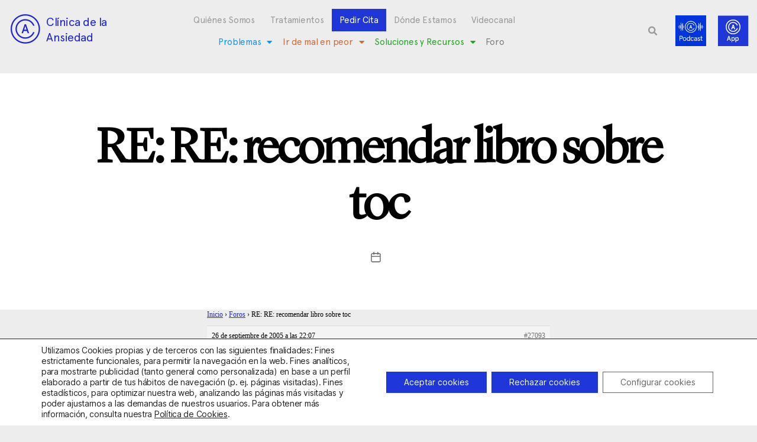

--- FILE ---
content_type: text/html; charset=UTF-8
request_url: https://clinicadeansiedad.com/foro/Contestar/50084/
body_size: 24171
content:
<!DOCTYPE html><html lang="es-ES"><head><meta charset="UTF-8"><meta name="viewport" content="width=device-width, initial-scale=1.0, viewport-fit=cover" /><meta name='robots' content='index, follow, max-image-preview:large, max-snippet:-1, max-video-preview:-1' /><!-- <link media="all" href="https://clinicadeansiedad.com/wp-content/cache/autoptimize/css/autoptimize_cfc8dcca54cd83ea23760a68a8132f6a.css" rel="stylesheet"> -->
<link rel="stylesheet" type="text/css" href="//clinicadeansiedad.com/wp-content/cache/wpfc-minified/qvx0qu5x/bpu5d.css" media="all"/><!-- <link media="only screen and (max-width: 768px)" href="https://clinicadeansiedad.com/wp-content/cache/autoptimize/css/autoptimize_6fe211f8bb15af76999ce9135805d7af.css" rel="stylesheet"> -->
<link rel="stylesheet" type="text/css" href="//clinicadeansiedad.com/wp-content/cache/wpfc-minified/2og6zw2t/bpu5b.css" media="only screen and (max-width: 768px)"/><!-- <link media="print" href="https://clinicadeansiedad.com/wp-content/cache/autoptimize/css/autoptimize_f8b91b0e60520b6787c8a6b117d6f2d2.css" rel="stylesheet"> -->
<link rel="stylesheet" type="text/css" href="//clinicadeansiedad.com/wp-content/cache/wpfc-minified/k2qxjbyr/bpu5b.css" media="print"/><title>RE: RE: recomendar libro sobre toc - Clínica de la Ansiedad</title><link rel="canonical" href="https://clinicadeansiedad.com/foro/Contestar/50084/" /><meta property="og:locale" content="es_ES" /><meta property="og:type" content="article" /><meta property="og:title" content="RE: RE: recomendar libro sobre toc - Clínica de la Ansiedad" /><meta property="og:description" content="gracias.un saludo." /><meta property="og:url" content="https://clinicadeansiedad.com/foro/Contestar/50084/" /><meta property="og:site_name" content="Clínica de la Ansiedad" /><meta name="twitter:card" content="summary_large_image" /> <script type="application/ld+json" class="yoast-schema-graph">{"@context":"https://schema.org","@graph":[{"@type":"WebPage","@id":"https://clinicadeansiedad.com/foro/Contestar/50084/","url":"https://clinicadeansiedad.com/foro/Contestar/50084/","name":"RE: RE: recomendar libro sobre toc - Clínica de la Ansiedad","isPartOf":{"@id":"https://clinicadeansiedad.com/#website"},"datePublished":"2005-09-26T22:07:13+00:00","breadcrumb":{"@id":"https://clinicadeansiedad.com/foro/Contestar/50084/#breadcrumb"},"inLanguage":"es","potentialAction":[{"@type":"ReadAction","target":["https://clinicadeansiedad.com/foro/Contestar/50084/"]}]},{"@type":"BreadcrumbList","@id":"https://clinicadeansiedad.com/foro/Contestar/50084/#breadcrumb","itemListElement":[{"@type":"ListItem","position":1,"name":"Portada","item":"https://clinicadeansiedad.com/"},{"@type":"ListItem","position":2,"name":"RE: RE: recomendar libro sobre toc"}]},{"@type":"WebSite","@id":"https://clinicadeansiedad.com/#website","url":"https://clinicadeansiedad.com/","name":"Clínica de la Ansiedad","description":"","publisher":{"@id":"https://clinicadeansiedad.com/#organization"},"potentialAction":[{"@type":"SearchAction","target":{"@type":"EntryPoint","urlTemplate":"https://clinicadeansiedad.com/?s={search_term_string}"},"query-input":{"@type":"PropertyValueSpecification","valueRequired":true,"valueName":"search_term_string"}}],"inLanguage":"es"},{"@type":"Organization","@id":"https://clinicadeansiedad.com/#organization","name":"Clínica de la Ansiedad","url":"https://clinicadeansiedad.com/","logo":{"@type":"ImageObject","inLanguage":"es","@id":"https://clinicadeansiedad.com/#/schema/logo/image/","url":"https://clinicadeansiedad.com/wp-content/uploads/2020/12/cropped-logo_app-1-scaled-1.jpg","contentUrl":"https://clinicadeansiedad.com/wp-content/uploads/2020/12/cropped-logo_app-1-scaled-1.jpg","width":2555,"height":1923,"caption":"Clínica de la Ansiedad"},"image":{"@id":"https://clinicadeansiedad.com/#/schema/logo/image/"}}]}</script> <link rel="alternate" type="application/rss+xml" title="Clínica de la Ansiedad &raquo; Feed" href="https://clinicadeansiedad.com/feed/" /><link rel="alternate" type="application/rss+xml" title="Clínica de la Ansiedad &raquo; Feed de los comentarios" href="https://clinicadeansiedad.com/comments/feed/" /><style id='cf-frontend-style-inline-css'>@font-face {
	font-family: 'Apercuregular';
	font-weight: 100;
	font-display: auto;
	src: url('https://clinicadeansiedad.com/wp-content/uploads/2021/12/FontsFree-Net-ApercuRegular.ttf') format('truetype');
}
@font-face {
	font-family: 'LyonDisplay-Light';
	font-weight: 100;
	font-display: auto;
	src: url('https://clinicadeansiedad.com/wp-content/uploads/2021/12/LyonDisplay-Light-1.ttf') format('truetype');
}
@font-face {
	font-family: 'LyonDisplay-Regular';
	font-weight: 100;
	font-display: auto;
	src: url('https://clinicadeansiedad.com/wp-content/uploads/2021/12/LyonDisplay-Regular.ttf') format('truetype');
}</style><!-- <link rel='stylesheet' id='elementor-post-6-css' href='https://clinicadeansiedad.com/wp-content/cache/autoptimize/css/autoptimize_single_14831a0a993a0cd3d1e7a891b5d35145.css?ver=1764739916' media='all' /> --><!-- <link rel='stylesheet' id='elementor-post-7-css' href='https://clinicadeansiedad.com/wp-content/cache/autoptimize/css/autoptimize_single_7914d25aa8e456855816671b0b6dcfa7.css?ver=1764739917' media='all' /> --><!-- <link rel='stylesheet' id='elementor-post-10-css' href='https://clinicadeansiedad.com/wp-content/cache/autoptimize/css/autoptimize_single_b528e552bfac9d095393dd362731cf87.css?ver=1764739917' media='all' /> --><!-- <link rel='stylesheet' id='elementor-gf-local-roboto-css' href='https://clinicadeansiedad.com/wp-content/cache/autoptimize/css/autoptimize_single_f003dfbe4bb014c95ba1fe9b379943b0.css?ver=1743113306' media='all' /> --><!-- <link rel='stylesheet' id='elementor-gf-local-robotoslab-css' href='https://clinicadeansiedad.com/wp-content/cache/autoptimize/css/autoptimize_single_78561d826e45fcf41dadabeb4cffa45d.css?ver=1743113309' media='all' /> -->
<link rel="stylesheet" type="text/css" href="//clinicadeansiedad.com/wp-content/cache/wpfc-minified/2dbvuqq3/bpu69.css" media="all"/> <script id="wpml-cookie-js-extra">var wpml_cookies = {"wp-wpml_current_language":{"value":"es","expires":1,"path":"\/"}};
var wpml_cookies = {"wp-wpml_current_language":{"value":"es","expires":1,"path":"\/"}};</script> <script src='//clinicadeansiedad.com/wp-content/cache/wpfc-minified/oo1tq5/bpu5b.js' type="text/javascript"></script>
<!-- <script src="https://clinicadeansiedad.com/wp-content/plugins/sitepress-multilingual-cms/res/js/cookies/language-cookie.js?ver=485900" id="wpml-cookie-js" defer data-wp-strategy="defer"></script> --> <!-- <script src="https://clinicadeansiedad.com/wp-includes/js/jquery/jquery.min.js?ver=3.7.1" id="jquery-core-js"></script> --> <!-- <script src="https://clinicadeansiedad.com/wp-includes/js/jquery/jquery-migrate.min.js?ver=3.4.1" id="jquery-migrate-js"></script> --> <!-- <script src="https://clinicadeansiedad.com/wp-content/plugins/loading-page/loading-screens/logo/loading-logo.js?ver=free-1.2.7" id="codepeople-loading-page-script-logo-js"></script> --> <script id="codepeople-loading-page-script-js-before">loading_page_settings={"loadingScreen":1,"closeBtn":false,"removeInOnLoad":false,"codeblock":"","backgroundColor":"rgba(255,255,255,0.8)","foregroundColor":"#000000","backgroundImage":"","additionalSeconds":0,"pageEffect":"none","backgroundRepeat":"repeat","fullscreen":0,"graphic":"logo","text":0,"lp_ls":{"logo":{"image":"https:\/\/clinicadeansiedad.com\/wp-content\/uploads\/2022\/03\/Spinner-1s-200px-10.gif","grayscale":"1","blink":"0"}},"screen_size":"all","screen_width":0,"deepSearch":0,"modifyDisplayRule":0,"triggerLinkScreenNeverClose":0,"triggerLinkScreenCloseAfter":4};</script> <script src='//clinicadeansiedad.com/wp-content/cache/wpfc-minified/l9rl8m3a/bpu5b.js' type="text/javascript"></script>
<!-- <script src="https://clinicadeansiedad.com/wp-content/plugins/loading-page/js/loading-page.min.js?ver=free-1.2.7" id="codepeople-loading-page-script-js"></script> --> <!-- <script src="https://clinicadeansiedad.com/wp-content/plugins/woocommerce/assets/js/jquery-blockui/jquery.blockUI.min.js?ver=2.7.0-wc.10.3.5" id="wc-jquery-blockui-js" defer data-wp-strategy="defer"></script> --> <!-- <script src="https://clinicadeansiedad.com/wp-content/plugins/woocommerce/assets/js/js-cookie/js.cookie.min.js?ver=2.1.4-wc.10.3.5" id="wc-js-cookie-js" defer data-wp-strategy="defer"></script> --> <script id="woocommerce-js-extra">var woocommerce_params = {"ajax_url":"\/wp-admin\/admin-ajax.php","wc_ajax_url":"\/?wc-ajax=%%endpoint%%","i18n_password_show":"Mostrar contrase\u00f1a","i18n_password_hide":"Ocultar contrase\u00f1a"};</script> <script src='//clinicadeansiedad.com/wp-content/cache/wpfc-minified/qu4lfx6r/bpu5b.js' type="text/javascript"></script>
<!-- <script src="https://clinicadeansiedad.com/wp-content/plugins/woocommerce/assets/js/frontend/woocommerce.min.js?ver=10.3.5" id="woocommerce-js" defer data-wp-strategy="defer"></script> --> <!-- <script src="https://clinicadeansiedad.com/wp-content/themes/twentytwenty/assets/js/index.js?ver=2.9" id="twentytwenty-js-js" defer data-wp-strategy="defer"></script> --> <!-- <script src="https://clinicadeansiedad.com/wp-content/plugins/sticky-header-effects-for-elementor/assets/js/she-header.js?ver=2.1.4" id="she-header-js"></script> --> <link rel="https://api.w.org/" href="https://clinicadeansiedad.com/wp-json/" /><link rel="EditURI" type="application/rsd+xml" title="RSD" href="https://clinicadeansiedad.com/xmlrpc.php?rsd" /><link rel="alternate" title="oEmbed (JSON)" type="application/json+oembed" href="https://clinicadeansiedad.com/wp-json/oembed/1.0/embed?url=https%3A%2F%2Fclinicadeansiedad.com%2Fforo%2FContestar%2F50084%2F" /><link rel="alternate" title="oEmbed (XML)" type="text/xml+oembed" href="https://clinicadeansiedad.com/wp-json/oembed/1.0/embed?url=https%3A%2F%2Fclinicadeansiedad.com%2Fforo%2FContestar%2F50084%2F&#038;format=xml" /><meta name="generator" content="WPML ver:4.8.5 stt:8,2;" />  <script>(function(w,d,s,l,i){w[l]=w[l]||[];w[l].push({'gtm.start':
new Date().getTime(),event:'gtm.js'});var f=d.getElementsByTagName(s)[0],
j=d.createElement(s),dl=l!='dataLayer'?'&l='+l:'';j.async=true;j.src=
'https://www.googletagmanager.com/gtm.js?id='+i+dl;f.parentNode.insertBefore(j,f);
})(window,document,'script','dataLayer','GTM-P64GLDH4');</script>  <script>(function(i,s,o,g,r,a,m){i['GoogleAnalyticsObject']=r;i[r]=i[r]||function(){
  (i[r].q=i[r].q||[]).push(arguments)},i[r].l=1*new Date();a=s.createElement(o),
  m=s.getElementsByTagName(o)[0];a.async=1;a.src=g;m.parentNode.insertBefore(a,m)
  })(window,document,'script','//www.google-analytics.com/analytics.js','ga');

  ga('create', 'UA-40885434-1', 'auto');
  ga('send', 'pageview');</script> <script>jQuery(document).ready(function($) {  var delay = 100; setTimeout(function() {  $('.elementor-tab-title').removeClass('elementor-active');  $('.elementor-tab-content').css('display', 'none'); }, delay);  });</script> <script src="https://ajax.googleapis.com/ajax/libs/jquery/3.6.0/jquery.min.js"></script> <script>$(document).ready(function() {
  $("#bbp_topic_content").attr("placeholder", "Desarrolla el debate que quieras iniciar");
	$('.elementor-element-e4d5d07 .elementor-menu-toggle').on('click', function(){
    $('.elementor-element-7b01506 .elementor-menu-toggle').removeClass('elementor-active');
});
		$('.elementor-element-7b01506 .elementor-menu-toggle').on('click', function(){
    $('.elementor-element-e4d5d07 .elementor-menu-toggle').removeClass('elementor-active');
});
});		<script>
			document.documentElement.className = document.documentElement.className.replace('no-js', 'js');</script> <script>document.documentElement.className = document.documentElement.className.replace( 'no-js', 'js' );</script> <noscript><style>.woocommerce-product-gallery{ opacity: 1 !important; }</style></noscript><link rel="preconnect" href="https://fonts.gstatic.com" crossorigin /><link rel="preload" as="style" href="//fonts.googleapis.com/css?family=Open+Sans&display=swap" /><link rel="stylesheet" href="//fonts.googleapis.com/css?family=Open+Sans&display=swap" media="all" /><meta name="generator" content="Elementor 3.33.2; features: additional_custom_breakpoints; settings: css_print_method-external, google_font-enabled, font_display-auto">  <script>(function(w,d,s,l,i){w[l]=w[l]||[];w[l].push({'gtm.start':
new Date().getTime(),event:'gtm.js'});var f=d.getElementsByTagName(s)[0],
j=d.createElement(s),dl=l!='dataLayer'?'&l='+l:'';j.async=true;j.src=
'https://www.googletagmanager.com/gtm.js?id='+i+dl;f.parentNode.insertBefore(j,f);
})(window,document,'script','dataLayer','GTM-NN8PLJW');</script> <link rel="icon" href="https://clinicadeansiedad.com/wp-content/uploads/2020/12/cropped-logo_app-1-scaled-1-1-32x32.jpg" sizes="32x32" /><link rel="icon" href="https://clinicadeansiedad.com/wp-content/uploads/2020/12/cropped-logo_app-1-scaled-1-1-192x192.jpg" sizes="192x192" /><link rel="apple-touch-icon" href="https://clinicadeansiedad.com/wp-content/uploads/2020/12/cropped-logo_app-1-scaled-1-1-180x180.jpg" /><meta name="msapplication-TileImage" content="https://clinicadeansiedad.com/wp-content/uploads/2020/12/cropped-logo_app-1-scaled-1-1-270x270.jpg" /> <noscript><style>body{visibility:visible;}</style></noscript><link rel="preload" href="https://clinicadeansiedad.com/wp-content/uploads/2022/03/Spinner-1s-200px-10.gif" as="image" type="image/svg+xml"></head><body data-rsssl=1 class="reply bbpress bbp-no-js wp-singular reply-template-default single single-reply postid-27093 custom-background wp-custom-logo wp-embed-responsive wp-theme-twentytwenty theme-twentytwenty woocommerce-no-js theme--twentytwenty singular enable-search-modal missing-post-thumbnail has-single-pagination not-showing-comments show-avatars footer-top-visible reduced-spacing elementor-default elementor-kit-6 lp_loading_screen_body">
<!-- Google Tag Manager (noscript) -->
<noscript><iframe src="https://www.googletagmanager.com/ns.html?id=GTM-NN8PLJW"
height="0" width="0" style="display:none;visibility:hidden"></iframe></noscript>
<!-- End Google Tag Manager (noscript) --> <noscript><iframe data-src="https://www.googletagmanager.com/ns.html?id=GTM-P64GLDH4"
height="0" width="0" style="display:none;visibility:hidden" src="[data-uri]" class="lazyload" data-load-mode="1"></iframe></noscript> <a class="skip-link screen-reader-text" href="#site-content">Saltar al contenido</a> <script type="text/javascript" id="bbp-swap-no-js-body-class">document.body.className = document.body.className.replace( 'bbp-no-js', 'bbp-js' );</script> <header data-elementor-type="header" data-elementor-id="7" class="elementor elementor-7 elementor-location-header" data-elementor-post-type="elementor_library"><section class="elementor-section elementor-top-section elementor-element elementor-element-81ce2a3 she-header-yes elementor-hidden-mobile elementor-hidden-tablet elementor-section-boxed elementor-section-height-default elementor-section-height-default" data-id="81ce2a3" data-element_type="section" data-settings="{&quot;background_background&quot;:&quot;classic&quot;,&quot;sticky&quot;:&quot;top&quot;,&quot;transparent&quot;:&quot;yes&quot;,&quot;transparent_on&quot;:[&quot;desktop&quot;,&quot;tablet&quot;],&quot;bottom_border&quot;:&quot;yes&quot;,&quot;custom_bottom_border_color&quot;:&quot;#000000&quot;,&quot;custom_bottom_border_width&quot;:{&quot;unit&quot;:&quot;px&quot;,&quot;size&quot;:1,&quot;sizes&quot;:[]},&quot;sticky_on&quot;:[&quot;desktop&quot;,&quot;tablet&quot;,&quot;mobile&quot;],&quot;sticky_offset&quot;:0,&quot;sticky_effects_offset&quot;:0,&quot;sticky_anchor_link_offset&quot;:0,&quot;scroll_distance&quot;:{&quot;unit&quot;:&quot;px&quot;,&quot;size&quot;:60,&quot;sizes&quot;:[]},&quot;scroll_distance_tablet&quot;:{&quot;unit&quot;:&quot;px&quot;,&quot;size&quot;:&quot;&quot;,&quot;sizes&quot;:[]},&quot;scroll_distance_mobile&quot;:{&quot;unit&quot;:&quot;px&quot;,&quot;size&quot;:&quot;&quot;,&quot;sizes&quot;:[]},&quot;she_offset_top&quot;:{&quot;unit&quot;:&quot;px&quot;,&quot;size&quot;:0,&quot;sizes&quot;:[]},&quot;she_offset_top_tablet&quot;:{&quot;unit&quot;:&quot;px&quot;,&quot;size&quot;:&quot;&quot;,&quot;sizes&quot;:[]},&quot;she_offset_top_mobile&quot;:{&quot;unit&quot;:&quot;px&quot;,&quot;size&quot;:&quot;&quot;,&quot;sizes&quot;:[]},&quot;she_width&quot;:{&quot;unit&quot;:&quot;%&quot;,&quot;size&quot;:100,&quot;sizes&quot;:[]},&quot;she_width_tablet&quot;:{&quot;unit&quot;:&quot;px&quot;,&quot;size&quot;:&quot;&quot;,&quot;sizes&quot;:[]},&quot;she_width_mobile&quot;:{&quot;unit&quot;:&quot;px&quot;,&quot;size&quot;:&quot;&quot;,&quot;sizes&quot;:[]},&quot;she_padding&quot;:{&quot;unit&quot;:&quot;px&quot;,&quot;top&quot;:0,&quot;right&quot;:&quot;&quot;,&quot;bottom&quot;:0,&quot;left&quot;:&quot;&quot;,&quot;isLinked&quot;:true},&quot;she_padding_tablet&quot;:{&quot;unit&quot;:&quot;px&quot;,&quot;top&quot;:&quot;&quot;,&quot;right&quot;:&quot;&quot;,&quot;bottom&quot;:&quot;&quot;,&quot;left&quot;:&quot;&quot;,&quot;isLinked&quot;:true},&quot;she_padding_mobile&quot;:{&quot;unit&quot;:&quot;px&quot;,&quot;top&quot;:&quot;&quot;,&quot;right&quot;:&quot;&quot;,&quot;bottom&quot;:&quot;&quot;,&quot;left&quot;:&quot;&quot;,&quot;isLinked&quot;:true},&quot;custom_bottom_border_width_tablet&quot;:{&quot;unit&quot;:&quot;px&quot;,&quot;size&quot;:&quot;&quot;,&quot;sizes&quot;:[]},&quot;custom_bottom_border_width_mobile&quot;:{&quot;unit&quot;:&quot;px&quot;,&quot;size&quot;:&quot;&quot;,&quot;sizes&quot;:[]}}"><div class="elementor-container elementor-column-gap-default"><div class="elementor-column elementor-col-25 elementor-top-column elementor-element elementor-element-dc5b4de" data-id="dc5b4de" data-element_type="column"><div class="elementor-widget-wrap elementor-element-populated"><div class="elementor-element elementor-element-adc45e3 elementor-widget__width-auto elementor-widget elementor-widget-image" data-id="adc45e3" data-element_type="widget" data-widget_type="image.default"><div class="elementor-widget-container"> <a href="https://clinicadeansiedad.com"> <img width="68" height="52" data-src="https://clinicadeansiedad.com/wp-content/uploads/2020/12/logo-oscuro.png" class="attachment-large size-large wp-image-55047 lazyload" alt="" src="[data-uri]" style="--smush-placeholder-width: 68px; --smush-placeholder-aspect-ratio: 68/52;" /> </a></div></div><div class="elementor-element elementor-element-8d5e05e elementor-widget__width-auto elementor-widget elementor-widget-heading" data-id="8d5e05e" data-element_type="widget" data-widget_type="heading.default"><div class="elementor-widget-container"><h1 class="elementor-heading-title elementor-size-default"><a href="https://clinicadeansiedad.com">Clínica de la<br>Ansiedad</a></h1></div></div></div></div><div class="elementor-column elementor-col-25 elementor-top-column elementor-element elementor-element-6f107c9" data-id="6f107c9" data-element_type="column"><div class="elementor-widget-wrap elementor-element-populated"><div class="elementor-element elementor-element-07a3b7f elementor-nav-menu__align-center elementor-nav-menu--stretch elementor-widget-tablet__width-auto elementor-hidden-mobile elementor-nav-menu--dropdown-tablet elementor-nav-menu__text-align-aside elementor-nav-menu--toggle elementor-nav-menu--burger elementor-widget elementor-widget-nav-menu" data-id="07a3b7f" data-element_type="widget" data-settings="{&quot;full_width&quot;:&quot;stretch&quot;,&quot;layout&quot;:&quot;horizontal&quot;,&quot;submenu_icon&quot;:{&quot;value&quot;:&quot;&lt;i class=\&quot;fas fa-caret-down\&quot; aria-hidden=\&quot;true\&quot;&gt;&lt;\/i&gt;&quot;,&quot;library&quot;:&quot;fa-solid&quot;},&quot;toggle&quot;:&quot;burger&quot;}" data-widget_type="nav-menu.default"><div class="elementor-widget-container"><nav aria-label="Menú" class="elementor-nav-menu--main elementor-nav-menu__container elementor-nav-menu--layout-horizontal e--pointer-underline e--animation-fade"><ul id="menu-1-07a3b7f" class="elementor-nav-menu"><li class="menu-item menu-item-type-post_type menu-item-object-page menu-item-55045"><a href="https://clinicadeansiedad.com/quienes-somos/" class="elementor-item">Quiénes Somos</a></li><li class="menu-item menu-item-type-post_type menu-item-object-page menu-item-55043"><a href="https://clinicadeansiedad.com/tratamientos-psicologicos/" class="elementor-item">Tratamientos</a></li><li class="menu-item menu-item-type-post_type menu-item-object-page menu-item-58097"><a href="https://clinicadeansiedad.com/contactar/" class="elementor-item">Pedir Cita</a></li><li class="menu-item menu-item-type-post_type menu-item-object-page menu-item-55042"><a href="https://clinicadeansiedad.com/donde-estamos/" class="elementor-item">Dónde Estamos</a></li><li class="menu-item menu-item-type-post_type menu-item-object-page menu-item-55040"><a href="https://clinicadeansiedad.com/videocanal/" class="elementor-item">Videocanal</a></li></ul></nav><div class="elementor-menu-toggle" role="button" tabindex="0" aria-label="Alternar menú" aria-expanded="false"> <i aria-hidden="true" role="presentation" class="elementor-menu-toggle__icon--open eicon-menu-bar"></i><i aria-hidden="true" role="presentation" class="elementor-menu-toggle__icon--close eicon-close"></i></div><nav class="elementor-nav-menu--dropdown elementor-nav-menu__container" aria-hidden="true"><ul id="menu-2-07a3b7f" class="elementor-nav-menu"><li class="menu-item menu-item-type-post_type menu-item-object-page menu-item-55045"><a href="https://clinicadeansiedad.com/quienes-somos/" class="elementor-item" tabindex="-1">Quiénes Somos</a></li><li class="menu-item menu-item-type-post_type menu-item-object-page menu-item-55043"><a href="https://clinicadeansiedad.com/tratamientos-psicologicos/" class="elementor-item" tabindex="-1">Tratamientos</a></li><li class="menu-item menu-item-type-post_type menu-item-object-page menu-item-58097"><a href="https://clinicadeansiedad.com/contactar/" class="elementor-item" tabindex="-1">Pedir Cita</a></li><li class="menu-item menu-item-type-post_type menu-item-object-page menu-item-55042"><a href="https://clinicadeansiedad.com/donde-estamos/" class="elementor-item" tabindex="-1">Dónde Estamos</a></li><li class="menu-item menu-item-type-post_type menu-item-object-page menu-item-55040"><a href="https://clinicadeansiedad.com/videocanal/" class="elementor-item" tabindex="-1">Videocanal</a></li></ul></nav></div></div><div class="elementor-element elementor-element-e3546ec elementor-nav-menu__align-center elementor-nav-menu--stretch elementor-widget-tablet__width-auto elementor-hidden-mobile elementor-nav-menu--dropdown-tablet elementor-nav-menu__text-align-aside elementor-nav-menu--toggle elementor-nav-menu--burger elementor-widget elementor-widget-nav-menu" data-id="e3546ec" data-element_type="widget" data-settings="{&quot;full_width&quot;:&quot;stretch&quot;,&quot;layout&quot;:&quot;horizontal&quot;,&quot;submenu_icon&quot;:{&quot;value&quot;:&quot;&lt;i class=\&quot;fas fa-caret-down\&quot; aria-hidden=\&quot;true\&quot;&gt;&lt;\/i&gt;&quot;,&quot;library&quot;:&quot;fa-solid&quot;},&quot;toggle&quot;:&quot;burger&quot;}" data-widget_type="nav-menu.default"><div class="elementor-widget-container"><nav aria-label="Menú" class="elementor-nav-menu--main elementor-nav-menu__container elementor-nav-menu--layout-horizontal e--pointer-underline e--animation-fade"><ul id="menu-1-e3546ec" class="elementor-nav-menu"><li class="menu-azul menu-item menu-item-type-post_type menu-item-object-page menu-item-has-children menu-item-68795"><a href="https://clinicadeansiedad.com/problemas-cda/" class="elementor-item">Problemas</a><ul class="sub-menu elementor-nav-menu--dropdown"><li class="menu-azul menu-item menu-item-type-custom menu-item-object-custom menu-item-63465"><a href="https://clinicadeansiedad.com/introduccion/" class="elementor-sub-item">Introducción</a></li><li class="menu-azul menu-item menu-item-type-custom menu-item-object-custom menu-item-63466"><a href="https://clinicadeansiedad.com/crisis-de-panico-y-agorafobia/" class="elementor-sub-item">Crisis de pánico y agorafobia</a></li><li class="menu-azul menu-item menu-item-type-custom menu-item-object-custom menu-item-63467"><a href="https://clinicadeansiedad.com/fobias-especificas/" class="elementor-sub-item">Fobias Específicas</a></li><li class="menu-azul menu-item menu-item-type-custom menu-item-object-custom menu-item-63468"><a href="https://clinicadeansiedad.com/fobia-social/" class="elementor-sub-item">Fobia Social</a></li><li class="menu-azul menu-item menu-item-type-custom menu-item-object-custom menu-item-63470"><a href="https://clinicadeansiedad.com/ansiedad-generalizada/" class="elementor-sub-item">Ansiedad Generalizada</a></li><li class="menu-azul menu-item menu-item-type-post_type menu-item-object-page menu-item-68791"><a href="https://clinicadeansiedad.com/hipocondria/" class="elementor-sub-item">Hipocondría</a></li><li class="menu-azul menu-item menu-item-type-custom menu-item-object-custom menu-item-63471"><a href="https://clinicadeansiedad.com/obsesiones/" class="elementor-sub-item">Obsesiones</a></li><li class="menu-azul menu-item menu-item-type-custom menu-item-object-custom menu-item-63469"><a href="https://clinicadeansiedad.com/fobias-de-impulsion/" class="elementor-sub-item">Fobias de impulsión</a></li><li class="menu-azul menu-item menu-item-type-custom menu-item-object-custom menu-item-63472"><a href="https://clinicadeansiedad.com/ansiedad-por-separacion/" class="elementor-sub-item">Ansiedad por separación</a></li><li class="menu-azul menu-item menu-item-type-custom menu-item-object-custom menu-item-63473"><a href="https://clinicadeansiedad.com/estres-postraumatico/" class="elementor-sub-item">Estrés Postraumático</a></li><li class="menu-azul menu-item menu-item-type-custom menu-item-object-custom menu-item-63474"><a href="https://clinicadeansiedad.com/ansiedad-y-otros/" class="elementor-sub-item">Ansiedad y otros</a></li></ul></li><li class="menu-rojo menu-item menu-item-type-post_type menu-item-object-page menu-item-has-children menu-item-68796"><a href="https://clinicadeansiedad.com/ir-de-mal-en-peor-cda/" class="elementor-item">Ir de mal en peor</a><ul class="sub-menu elementor-nav-menu--dropdown"><li class="menu-rojo menu-item menu-item-type-custom menu-item-object-custom menu-item-63475"><a href="https://clinicadeansiedad.com/una-introduccion/" class="elementor-sub-item">Una introducción</a></li><li class="menu-rojo menu-item menu-item-type-custom menu-item-object-custom menu-item-63476"><a href="https://clinicadeansiedad.com/psico-logicas-del-miedo/" class="elementor-sub-item">Psico-lógicas del miedo</a></li><li class="menu-rojo menu-item menu-item-type-custom menu-item-object-custom menu-item-63477"><a href="https://clinicadeansiedad.com/ir-de-mal-en-peor/las-paradojas-del-miedo-articulo/" class="elementor-sub-item">Las paradojas del miedo</a></li><li class="menu-rojo menu-item menu-item-type-custom menu-item-object-custom menu-item-63478"><a href="https://clinicadeansiedad.com/interacciones-contraproducentes/" class="elementor-sub-item">Interacciones contraproducentes</a></li><li class="menu-rojo menu-item menu-item-type-custom menu-item-object-custom menu-item-63479"><a href="https://clinicadeansiedad.com/ir-de-mal-en-peor/errores-en-la-anticipacion/" class="elementor-sub-item">Errores en la Anticipación</a></li><li class="menu-rojo menu-item menu-item-type-custom menu-item-object-custom menu-item-63480"><a href="https://clinicadeansiedad.com/otros-errores/" class="elementor-sub-item">Otros errores</a></li></ul></li><li class="menu-verde menu-item menu-item-type-post_type menu-item-object-page menu-item-has-children menu-item-68797"><a href="https://clinicadeansiedad.com/soluciones-y-recursos-cda/" class="elementor-item">Soluciones y Recursos</a><ul class="sub-menu elementor-nav-menu--dropdown"><li class="menu-verde menu-item menu-item-type-custom menu-item-object-custom menu-item-63481"><a href="https://clinicadeansiedad.com/preguntas-mas-frecuentes/" class="elementor-sub-item">Preguntas más frecuentes</a></li><li class="menu-verde menu-item menu-item-type-custom menu-item-object-custom menu-item-63482"><a href="https://clinicadeansiedad.com/ansiedad-avisos-y-funciones/" class="elementor-sub-item">Ansiedad: avisos y funciones</a></li><li class="menu-verde menu-item menu-item-type-custom menu-item-object-custom menu-item-63483"><a href="https://clinicadeansiedad.com/buscar-ayuda/" class="elementor-sub-item">Buscar ayuda</a></li><li class="menu-verde menu-item menu-item-type-custom menu-item-object-custom menu-item-63484"><a href="https://clinicadeansiedad.com/tratamiento-de-la-ansiedad/" class="elementor-sub-item">Tratamiento de la Ansiedad</a></li><li class="menu-verde menu-item menu-item-type-custom menu-item-object-custom menu-item-63485"><a href="https://clinicadeansiedad.com/prevencion-de-la-ansiedad/" class="elementor-sub-item">Prevención de la Ansiedad</a></li><li class="menu-verde menu-item menu-item-type-custom menu-item-object-custom menu-item-63486"><a href="https://clinicadeansiedad.com/regulacion-emocional/" class="elementor-sub-item">Regulación emocional</a></li><li class="menu-verde menu-item menu-item-type-custom menu-item-object-custom menu-item-63487"><a href="https://clinicadeansiedad.com/libros-de-la-clinica-de-la-ansiedad/" class="elementor-sub-item">Libros de la Clínica de la Ansiedad</a></li><li class="menu-verde menu-item menu-item-type-custom menu-item-object-custom menu-item-63489"><a href="https://clinicadeansiedad.com/para-profesionales/" class="elementor-sub-item">Para profesionales</a></li></ul></li><li class="menu-item menu-item-type-post_type menu-item-object-page menu-item-58098"><a href="https://clinicadeansiedad.com/foro-debate/" class="elementor-item">Foro</a></li></ul></nav><div class="elementor-menu-toggle" role="button" tabindex="0" aria-label="Alternar menú" aria-expanded="false"> <i aria-hidden="true" role="presentation" class="elementor-menu-toggle__icon--open eicon-menu-bar"></i><i aria-hidden="true" role="presentation" class="elementor-menu-toggle__icon--close eicon-close"></i></div><nav class="elementor-nav-menu--dropdown elementor-nav-menu__container" aria-hidden="true"><ul id="menu-2-e3546ec" class="elementor-nav-menu"><li class="menu-azul menu-item menu-item-type-post_type menu-item-object-page menu-item-has-children menu-item-68795"><a href="https://clinicadeansiedad.com/problemas-cda/" class="elementor-item" tabindex="-1">Problemas</a><ul class="sub-menu elementor-nav-menu--dropdown"><li class="menu-azul menu-item menu-item-type-custom menu-item-object-custom menu-item-63465"><a href="https://clinicadeansiedad.com/introduccion/" class="elementor-sub-item" tabindex="-1">Introducción</a></li><li class="menu-azul menu-item menu-item-type-custom menu-item-object-custom menu-item-63466"><a href="https://clinicadeansiedad.com/crisis-de-panico-y-agorafobia/" class="elementor-sub-item" tabindex="-1">Crisis de pánico y agorafobia</a></li><li class="menu-azul menu-item menu-item-type-custom menu-item-object-custom menu-item-63467"><a href="https://clinicadeansiedad.com/fobias-especificas/" class="elementor-sub-item" tabindex="-1">Fobias Específicas</a></li><li class="menu-azul menu-item menu-item-type-custom menu-item-object-custom menu-item-63468"><a href="https://clinicadeansiedad.com/fobia-social/" class="elementor-sub-item" tabindex="-1">Fobia Social</a></li><li class="menu-azul menu-item menu-item-type-custom menu-item-object-custom menu-item-63470"><a href="https://clinicadeansiedad.com/ansiedad-generalizada/" class="elementor-sub-item" tabindex="-1">Ansiedad Generalizada</a></li><li class="menu-azul menu-item menu-item-type-post_type menu-item-object-page menu-item-68791"><a href="https://clinicadeansiedad.com/hipocondria/" class="elementor-sub-item" tabindex="-1">Hipocondría</a></li><li class="menu-azul menu-item menu-item-type-custom menu-item-object-custom menu-item-63471"><a href="https://clinicadeansiedad.com/obsesiones/" class="elementor-sub-item" tabindex="-1">Obsesiones</a></li><li class="menu-azul menu-item menu-item-type-custom menu-item-object-custom menu-item-63469"><a href="https://clinicadeansiedad.com/fobias-de-impulsion/" class="elementor-sub-item" tabindex="-1">Fobias de impulsión</a></li><li class="menu-azul menu-item menu-item-type-custom menu-item-object-custom menu-item-63472"><a href="https://clinicadeansiedad.com/ansiedad-por-separacion/" class="elementor-sub-item" tabindex="-1">Ansiedad por separación</a></li><li class="menu-azul menu-item menu-item-type-custom menu-item-object-custom menu-item-63473"><a href="https://clinicadeansiedad.com/estres-postraumatico/" class="elementor-sub-item" tabindex="-1">Estrés Postraumático</a></li><li class="menu-azul menu-item menu-item-type-custom menu-item-object-custom menu-item-63474"><a href="https://clinicadeansiedad.com/ansiedad-y-otros/" class="elementor-sub-item" tabindex="-1">Ansiedad y otros</a></li></ul></li><li class="menu-rojo menu-item menu-item-type-post_type menu-item-object-page menu-item-has-children menu-item-68796"><a href="https://clinicadeansiedad.com/ir-de-mal-en-peor-cda/" class="elementor-item" tabindex="-1">Ir de mal en peor</a><ul class="sub-menu elementor-nav-menu--dropdown"><li class="menu-rojo menu-item menu-item-type-custom menu-item-object-custom menu-item-63475"><a href="https://clinicadeansiedad.com/una-introduccion/" class="elementor-sub-item" tabindex="-1">Una introducción</a></li><li class="menu-rojo menu-item menu-item-type-custom menu-item-object-custom menu-item-63476"><a href="https://clinicadeansiedad.com/psico-logicas-del-miedo/" class="elementor-sub-item" tabindex="-1">Psico-lógicas del miedo</a></li><li class="menu-rojo menu-item menu-item-type-custom menu-item-object-custom menu-item-63477"><a href="https://clinicadeansiedad.com/ir-de-mal-en-peor/las-paradojas-del-miedo-articulo/" class="elementor-sub-item" tabindex="-1">Las paradojas del miedo</a></li><li class="menu-rojo menu-item menu-item-type-custom menu-item-object-custom menu-item-63478"><a href="https://clinicadeansiedad.com/interacciones-contraproducentes/" class="elementor-sub-item" tabindex="-1">Interacciones contraproducentes</a></li><li class="menu-rojo menu-item menu-item-type-custom menu-item-object-custom menu-item-63479"><a href="https://clinicadeansiedad.com/ir-de-mal-en-peor/errores-en-la-anticipacion/" class="elementor-sub-item" tabindex="-1">Errores en la Anticipación</a></li><li class="menu-rojo menu-item menu-item-type-custom menu-item-object-custom menu-item-63480"><a href="https://clinicadeansiedad.com/otros-errores/" class="elementor-sub-item" tabindex="-1">Otros errores</a></li></ul></li><li class="menu-verde menu-item menu-item-type-post_type menu-item-object-page menu-item-has-children menu-item-68797"><a href="https://clinicadeansiedad.com/soluciones-y-recursos-cda/" class="elementor-item" tabindex="-1">Soluciones y Recursos</a><ul class="sub-menu elementor-nav-menu--dropdown"><li class="menu-verde menu-item menu-item-type-custom menu-item-object-custom menu-item-63481"><a href="https://clinicadeansiedad.com/preguntas-mas-frecuentes/" class="elementor-sub-item" tabindex="-1">Preguntas más frecuentes</a></li><li class="menu-verde menu-item menu-item-type-custom menu-item-object-custom menu-item-63482"><a href="https://clinicadeansiedad.com/ansiedad-avisos-y-funciones/" class="elementor-sub-item" tabindex="-1">Ansiedad: avisos y funciones</a></li><li class="menu-verde menu-item menu-item-type-custom menu-item-object-custom menu-item-63483"><a href="https://clinicadeansiedad.com/buscar-ayuda/" class="elementor-sub-item" tabindex="-1">Buscar ayuda</a></li><li class="menu-verde menu-item menu-item-type-custom menu-item-object-custom menu-item-63484"><a href="https://clinicadeansiedad.com/tratamiento-de-la-ansiedad/" class="elementor-sub-item" tabindex="-1">Tratamiento de la Ansiedad</a></li><li class="menu-verde menu-item menu-item-type-custom menu-item-object-custom menu-item-63485"><a href="https://clinicadeansiedad.com/prevencion-de-la-ansiedad/" class="elementor-sub-item" tabindex="-1">Prevención de la Ansiedad</a></li><li class="menu-verde menu-item menu-item-type-custom menu-item-object-custom menu-item-63486"><a href="https://clinicadeansiedad.com/regulacion-emocional/" class="elementor-sub-item" tabindex="-1">Regulación emocional</a></li><li class="menu-verde menu-item menu-item-type-custom menu-item-object-custom menu-item-63487"><a href="https://clinicadeansiedad.com/libros-de-la-clinica-de-la-ansiedad/" class="elementor-sub-item" tabindex="-1">Libros de la Clínica de la Ansiedad</a></li><li class="menu-verde menu-item menu-item-type-custom menu-item-object-custom menu-item-63489"><a href="https://clinicadeansiedad.com/para-profesionales/" class="elementor-sub-item" tabindex="-1">Para profesionales</a></li></ul></li><li class="menu-item menu-item-type-post_type menu-item-object-page menu-item-58098"><a href="https://clinicadeansiedad.com/foro-debate/" class="elementor-item" tabindex="-1">Foro</a></li></ul></nav></div></div></div></div><div class="elementor-column elementor-col-25 elementor-top-column elementor-element elementor-element-03ca9b2" data-id="03ca9b2" data-element_type="column"><div class="elementor-widget-wrap elementor-element-populated"><div class="elementor-element elementor-element-a0aab09 elementor-search-form--skin-full_screen elementor-widget__width-auto elementor-widget elementor-widget-search-form" data-id="a0aab09" data-element_type="widget" data-settings="{&quot;skin&quot;:&quot;full_screen&quot;}" data-widget_type="search-form.default"><div class="elementor-widget-container"> <search role="search"><form class="elementor-search-form" action="https://clinicadeansiedad.com" method="get"><div class="elementor-search-form__toggle" role="button" tabindex="0" aria-label="Buscar"> <i aria-hidden="true" class="fas fa-search"></i></div><div class="elementor-search-form__container"> <label class="elementor-screen-only" for="elementor-search-form-a0aab09">Buscar</label> <input id="elementor-search-form-a0aab09" placeholder="Cercar..." class="elementor-search-form__input" type="search" name="s" value=""> <input type='hidden' name='lang' value='es' /><div class="dialog-lightbox-close-button dialog-close-button" role="button" tabindex="0" aria-label="Cerrar este cuadro de búsqueda."> <i aria-hidden="true" class="eicon-close"></i></div></div></form> </search></div></div></div></div><div class="elementor-column elementor-col-25 elementor-top-column elementor-element elementor-element-1d68416" data-id="1d68416" data-element_type="column"><div class="elementor-widget-wrap elementor-element-populated"><div class="elementor-element elementor-element-f7e8bf3 elementor-widget__width-auto elementor-widget elementor-widget-image" data-id="f7e8bf3" data-element_type="widget" data-widget_type="image.default"><div class="elementor-widget-container"> <a href="https://anchor.fm/clinicadeansiedad" target="_blank" rel="nofollow"> <img width="89" height="89" data-src="https://clinicadeansiedad.com/wp-content/uploads/2020/12/Icona-Podcast_web_AAFF.png" class="attachment-large size-large wp-image-64061 lazyload" alt="" src="[data-uri]" style="--smush-placeholder-width: 89px; --smush-placeholder-aspect-ratio: 89/89;" /> </a></div></div><div class="elementor-element elementor-element-cded00e elementor-widget__width-auto elementor-widget elementor-widget-image" data-id="cded00e" data-element_type="widget" data-widget_type="image.default"><div class="elementor-widget-container"> <a href="https://clinicadeansiedad.app/" target="_blank" rel="nofollow"> <img width="52" height="52" data-src="https://clinicadeansiedad.com/wp-content/uploads/2020/12/18-mm.png" class="attachment-large size-large wp-image-60112 lazyload" alt="" src="[data-uri]" style="--smush-placeholder-width: 52px; --smush-placeholder-aspect-ratio: 52/52;" /> </a></div></div></div></div></div></section><section class="elementor-section elementor-top-section elementor-element elementor-element-6a5558b she-header-yes elementor-hidden-mobile elementor-hidden-desktop elementor-section-boxed elementor-section-height-default elementor-section-height-default" data-id="6a5558b" data-element_type="section" data-settings="{&quot;background_background&quot;:&quot;classic&quot;,&quot;sticky&quot;:&quot;top&quot;,&quot;transparent&quot;:&quot;yes&quot;,&quot;transparent_on&quot;:[&quot;desktop&quot;,&quot;tablet&quot;],&quot;bottom_border&quot;:&quot;yes&quot;,&quot;custom_bottom_border_color&quot;:&quot;#000000&quot;,&quot;custom_bottom_border_width&quot;:{&quot;unit&quot;:&quot;px&quot;,&quot;size&quot;:1,&quot;sizes&quot;:[]},&quot;sticky_on&quot;:[&quot;desktop&quot;,&quot;tablet&quot;,&quot;mobile&quot;],&quot;sticky_offset&quot;:0,&quot;sticky_effects_offset&quot;:0,&quot;sticky_anchor_link_offset&quot;:0,&quot;scroll_distance&quot;:{&quot;unit&quot;:&quot;px&quot;,&quot;size&quot;:60,&quot;sizes&quot;:[]},&quot;scroll_distance_tablet&quot;:{&quot;unit&quot;:&quot;px&quot;,&quot;size&quot;:&quot;&quot;,&quot;sizes&quot;:[]},&quot;scroll_distance_mobile&quot;:{&quot;unit&quot;:&quot;px&quot;,&quot;size&quot;:&quot;&quot;,&quot;sizes&quot;:[]},&quot;she_offset_top&quot;:{&quot;unit&quot;:&quot;px&quot;,&quot;size&quot;:0,&quot;sizes&quot;:[]},&quot;she_offset_top_tablet&quot;:{&quot;unit&quot;:&quot;px&quot;,&quot;size&quot;:&quot;&quot;,&quot;sizes&quot;:[]},&quot;she_offset_top_mobile&quot;:{&quot;unit&quot;:&quot;px&quot;,&quot;size&quot;:&quot;&quot;,&quot;sizes&quot;:[]},&quot;she_width&quot;:{&quot;unit&quot;:&quot;%&quot;,&quot;size&quot;:100,&quot;sizes&quot;:[]},&quot;she_width_tablet&quot;:{&quot;unit&quot;:&quot;px&quot;,&quot;size&quot;:&quot;&quot;,&quot;sizes&quot;:[]},&quot;she_width_mobile&quot;:{&quot;unit&quot;:&quot;px&quot;,&quot;size&quot;:&quot;&quot;,&quot;sizes&quot;:[]},&quot;she_padding&quot;:{&quot;unit&quot;:&quot;px&quot;,&quot;top&quot;:0,&quot;right&quot;:&quot;&quot;,&quot;bottom&quot;:0,&quot;left&quot;:&quot;&quot;,&quot;isLinked&quot;:true},&quot;she_padding_tablet&quot;:{&quot;unit&quot;:&quot;px&quot;,&quot;top&quot;:&quot;&quot;,&quot;right&quot;:&quot;&quot;,&quot;bottom&quot;:&quot;&quot;,&quot;left&quot;:&quot;&quot;,&quot;isLinked&quot;:true},&quot;she_padding_mobile&quot;:{&quot;unit&quot;:&quot;px&quot;,&quot;top&quot;:&quot;&quot;,&quot;right&quot;:&quot;&quot;,&quot;bottom&quot;:&quot;&quot;,&quot;left&quot;:&quot;&quot;,&quot;isLinked&quot;:true},&quot;custom_bottom_border_width_tablet&quot;:{&quot;unit&quot;:&quot;px&quot;,&quot;size&quot;:&quot;&quot;,&quot;sizes&quot;:[]},&quot;custom_bottom_border_width_mobile&quot;:{&quot;unit&quot;:&quot;px&quot;,&quot;size&quot;:&quot;&quot;,&quot;sizes&quot;:[]}}"><div class="elementor-container elementor-column-gap-default"><div class="elementor-column elementor-col-25 elementor-top-column elementor-element elementor-element-8d61303" data-id="8d61303" data-element_type="column"><div class="elementor-widget-wrap elementor-element-populated"><div class="elementor-element elementor-element-3f52f9b elementor-widget__width-auto elementor-widget elementor-widget-image" data-id="3f52f9b" data-element_type="widget" data-widget_type="image.default"><div class="elementor-widget-container"> <a href="https://clinicadeansiedad.com"> <img width="68" height="52" data-src="https://clinicadeansiedad.com/wp-content/uploads/2020/12/logo-oscuro.png" class="attachment-large size-large wp-image-55047 lazyload" alt="" src="[data-uri]" style="--smush-placeholder-width: 68px; --smush-placeholder-aspect-ratio: 68/52;" /> </a></div></div><div class="elementor-element elementor-element-176d2b4 elementor-widget__width-auto elementor-widget elementor-widget-heading" data-id="176d2b4" data-element_type="widget" data-widget_type="heading.default"><div class="elementor-widget-container"><h1 class="elementor-heading-title elementor-size-default"><a href="https://clinicadeansiedad.com">Clínica de la<br>Ansiedad</a></h1></div></div></div></div><div class="elementor-column elementor-col-25 elementor-top-column elementor-element elementor-element-4a4f42c" data-id="4a4f42c" data-element_type="column"><div class="elementor-widget-wrap elementor-element-populated"><div class="elementor-element elementor-element-a7c79eb elementor-nav-menu__align-center elementor-nav-menu--stretch elementor-widget-tablet__width-auto elementor-hidden-mobile elementor-nav-menu--dropdown-tablet elementor-nav-menu__text-align-aside elementor-nav-menu--toggle elementor-nav-menu--burger elementor-widget elementor-widget-nav-menu" data-id="a7c79eb" data-element_type="widget" data-settings="{&quot;full_width&quot;:&quot;stretch&quot;,&quot;layout&quot;:&quot;horizontal&quot;,&quot;submenu_icon&quot;:{&quot;value&quot;:&quot;&lt;i class=\&quot;fas fa-caret-down\&quot; aria-hidden=\&quot;true\&quot;&gt;&lt;\/i&gt;&quot;,&quot;library&quot;:&quot;fa-solid&quot;},&quot;toggle&quot;:&quot;burger&quot;}" data-widget_type="nav-menu.default"><div class="elementor-widget-container"><nav aria-label="Menú" class="elementor-nav-menu--main elementor-nav-menu__container elementor-nav-menu--layout-horizontal e--pointer-underline e--animation-fade"><ul id="menu-1-a7c79eb" class="elementor-nav-menu"><li class="menu-azul menu-item menu-item-type-post_type menu-item-object-page menu-item-has-children menu-item-68795"><a href="https://clinicadeansiedad.com/problemas-cda/" class="elementor-item">Problemas</a><ul class="sub-menu elementor-nav-menu--dropdown"><li class="menu-azul menu-item menu-item-type-custom menu-item-object-custom menu-item-63465"><a href="https://clinicadeansiedad.com/introduccion/" class="elementor-sub-item">Introducción</a></li><li class="menu-azul menu-item menu-item-type-custom menu-item-object-custom menu-item-63466"><a href="https://clinicadeansiedad.com/crisis-de-panico-y-agorafobia/" class="elementor-sub-item">Crisis de pánico y agorafobia</a></li><li class="menu-azul menu-item menu-item-type-custom menu-item-object-custom menu-item-63467"><a href="https://clinicadeansiedad.com/fobias-especificas/" class="elementor-sub-item">Fobias Específicas</a></li><li class="menu-azul menu-item menu-item-type-custom menu-item-object-custom menu-item-63468"><a href="https://clinicadeansiedad.com/fobia-social/" class="elementor-sub-item">Fobia Social</a></li><li class="menu-azul menu-item menu-item-type-custom menu-item-object-custom menu-item-63470"><a href="https://clinicadeansiedad.com/ansiedad-generalizada/" class="elementor-sub-item">Ansiedad Generalizada</a></li><li class="menu-azul menu-item menu-item-type-post_type menu-item-object-page menu-item-68791"><a href="https://clinicadeansiedad.com/hipocondria/" class="elementor-sub-item">Hipocondría</a></li><li class="menu-azul menu-item menu-item-type-custom menu-item-object-custom menu-item-63471"><a href="https://clinicadeansiedad.com/obsesiones/" class="elementor-sub-item">Obsesiones</a></li><li class="menu-azul menu-item menu-item-type-custom menu-item-object-custom menu-item-63469"><a href="https://clinicadeansiedad.com/fobias-de-impulsion/" class="elementor-sub-item">Fobias de impulsión</a></li><li class="menu-azul menu-item menu-item-type-custom menu-item-object-custom menu-item-63472"><a href="https://clinicadeansiedad.com/ansiedad-por-separacion/" class="elementor-sub-item">Ansiedad por separación</a></li><li class="menu-azul menu-item menu-item-type-custom menu-item-object-custom menu-item-63473"><a href="https://clinicadeansiedad.com/estres-postraumatico/" class="elementor-sub-item">Estrés Postraumático</a></li><li class="menu-azul menu-item menu-item-type-custom menu-item-object-custom menu-item-63474"><a href="https://clinicadeansiedad.com/ansiedad-y-otros/" class="elementor-sub-item">Ansiedad y otros</a></li></ul></li><li class="menu-rojo menu-item menu-item-type-post_type menu-item-object-page menu-item-has-children menu-item-68796"><a href="https://clinicadeansiedad.com/ir-de-mal-en-peor-cda/" class="elementor-item">Ir de mal en peor</a><ul class="sub-menu elementor-nav-menu--dropdown"><li class="menu-rojo menu-item menu-item-type-custom menu-item-object-custom menu-item-63475"><a href="https://clinicadeansiedad.com/una-introduccion/" class="elementor-sub-item">Una introducción</a></li><li class="menu-rojo menu-item menu-item-type-custom menu-item-object-custom menu-item-63476"><a href="https://clinicadeansiedad.com/psico-logicas-del-miedo/" class="elementor-sub-item">Psico-lógicas del miedo</a></li><li class="menu-rojo menu-item menu-item-type-custom menu-item-object-custom menu-item-63477"><a href="https://clinicadeansiedad.com/ir-de-mal-en-peor/las-paradojas-del-miedo-articulo/" class="elementor-sub-item">Las paradojas del miedo</a></li><li class="menu-rojo menu-item menu-item-type-custom menu-item-object-custom menu-item-63478"><a href="https://clinicadeansiedad.com/interacciones-contraproducentes/" class="elementor-sub-item">Interacciones contraproducentes</a></li><li class="menu-rojo menu-item menu-item-type-custom menu-item-object-custom menu-item-63479"><a href="https://clinicadeansiedad.com/ir-de-mal-en-peor/errores-en-la-anticipacion/" class="elementor-sub-item">Errores en la Anticipación</a></li><li class="menu-rojo menu-item menu-item-type-custom menu-item-object-custom menu-item-63480"><a href="https://clinicadeansiedad.com/otros-errores/" class="elementor-sub-item">Otros errores</a></li></ul></li><li class="menu-verde menu-item menu-item-type-post_type menu-item-object-page menu-item-has-children menu-item-68797"><a href="https://clinicadeansiedad.com/soluciones-y-recursos-cda/" class="elementor-item">Soluciones y Recursos</a><ul class="sub-menu elementor-nav-menu--dropdown"><li class="menu-verde menu-item menu-item-type-custom menu-item-object-custom menu-item-63481"><a href="https://clinicadeansiedad.com/preguntas-mas-frecuentes/" class="elementor-sub-item">Preguntas más frecuentes</a></li><li class="menu-verde menu-item menu-item-type-custom menu-item-object-custom menu-item-63482"><a href="https://clinicadeansiedad.com/ansiedad-avisos-y-funciones/" class="elementor-sub-item">Ansiedad: avisos y funciones</a></li><li class="menu-verde menu-item menu-item-type-custom menu-item-object-custom menu-item-63483"><a href="https://clinicadeansiedad.com/buscar-ayuda/" class="elementor-sub-item">Buscar ayuda</a></li><li class="menu-verde menu-item menu-item-type-custom menu-item-object-custom menu-item-63484"><a href="https://clinicadeansiedad.com/tratamiento-de-la-ansiedad/" class="elementor-sub-item">Tratamiento de la Ansiedad</a></li><li class="menu-verde menu-item menu-item-type-custom menu-item-object-custom menu-item-63485"><a href="https://clinicadeansiedad.com/prevencion-de-la-ansiedad/" class="elementor-sub-item">Prevención de la Ansiedad</a></li><li class="menu-verde menu-item menu-item-type-custom menu-item-object-custom menu-item-63486"><a href="https://clinicadeansiedad.com/regulacion-emocional/" class="elementor-sub-item">Regulación emocional</a></li><li class="menu-verde menu-item menu-item-type-custom menu-item-object-custom menu-item-63487"><a href="https://clinicadeansiedad.com/libros-de-la-clinica-de-la-ansiedad/" class="elementor-sub-item">Libros de la Clínica de la Ansiedad</a></li><li class="menu-verde menu-item menu-item-type-custom menu-item-object-custom menu-item-63489"><a href="https://clinicadeansiedad.com/para-profesionales/" class="elementor-sub-item">Para profesionales</a></li></ul></li><li class="menu-item menu-item-type-post_type menu-item-object-page menu-item-58098"><a href="https://clinicadeansiedad.com/foro-debate/" class="elementor-item">Foro</a></li></ul></nav><div class="elementor-menu-toggle" role="button" tabindex="0" aria-label="Alternar menú" aria-expanded="false"> <i aria-hidden="true" role="presentation" class="elementor-menu-toggle__icon--open eicon-menu-bar"></i><i aria-hidden="true" role="presentation" class="elementor-menu-toggle__icon--close eicon-close"></i></div><nav class="elementor-nav-menu--dropdown elementor-nav-menu__container" aria-hidden="true"><ul id="menu-2-a7c79eb" class="elementor-nav-menu"><li class="menu-azul menu-item menu-item-type-post_type menu-item-object-page menu-item-has-children menu-item-68795"><a href="https://clinicadeansiedad.com/problemas-cda/" class="elementor-item" tabindex="-1">Problemas</a><ul class="sub-menu elementor-nav-menu--dropdown"><li class="menu-azul menu-item menu-item-type-custom menu-item-object-custom menu-item-63465"><a href="https://clinicadeansiedad.com/introduccion/" class="elementor-sub-item" tabindex="-1">Introducción</a></li><li class="menu-azul menu-item menu-item-type-custom menu-item-object-custom menu-item-63466"><a href="https://clinicadeansiedad.com/crisis-de-panico-y-agorafobia/" class="elementor-sub-item" tabindex="-1">Crisis de pánico y agorafobia</a></li><li class="menu-azul menu-item menu-item-type-custom menu-item-object-custom menu-item-63467"><a href="https://clinicadeansiedad.com/fobias-especificas/" class="elementor-sub-item" tabindex="-1">Fobias Específicas</a></li><li class="menu-azul menu-item menu-item-type-custom menu-item-object-custom menu-item-63468"><a href="https://clinicadeansiedad.com/fobia-social/" class="elementor-sub-item" tabindex="-1">Fobia Social</a></li><li class="menu-azul menu-item menu-item-type-custom menu-item-object-custom menu-item-63470"><a href="https://clinicadeansiedad.com/ansiedad-generalizada/" class="elementor-sub-item" tabindex="-1">Ansiedad Generalizada</a></li><li class="menu-azul menu-item menu-item-type-post_type menu-item-object-page menu-item-68791"><a href="https://clinicadeansiedad.com/hipocondria/" class="elementor-sub-item" tabindex="-1">Hipocondría</a></li><li class="menu-azul menu-item menu-item-type-custom menu-item-object-custom menu-item-63471"><a href="https://clinicadeansiedad.com/obsesiones/" class="elementor-sub-item" tabindex="-1">Obsesiones</a></li><li class="menu-azul menu-item menu-item-type-custom menu-item-object-custom menu-item-63469"><a href="https://clinicadeansiedad.com/fobias-de-impulsion/" class="elementor-sub-item" tabindex="-1">Fobias de impulsión</a></li><li class="menu-azul menu-item menu-item-type-custom menu-item-object-custom menu-item-63472"><a href="https://clinicadeansiedad.com/ansiedad-por-separacion/" class="elementor-sub-item" tabindex="-1">Ansiedad por separación</a></li><li class="menu-azul menu-item menu-item-type-custom menu-item-object-custom menu-item-63473"><a href="https://clinicadeansiedad.com/estres-postraumatico/" class="elementor-sub-item" tabindex="-1">Estrés Postraumático</a></li><li class="menu-azul menu-item menu-item-type-custom menu-item-object-custom menu-item-63474"><a href="https://clinicadeansiedad.com/ansiedad-y-otros/" class="elementor-sub-item" tabindex="-1">Ansiedad y otros</a></li></ul></li><li class="menu-rojo menu-item menu-item-type-post_type menu-item-object-page menu-item-has-children menu-item-68796"><a href="https://clinicadeansiedad.com/ir-de-mal-en-peor-cda/" class="elementor-item" tabindex="-1">Ir de mal en peor</a><ul class="sub-menu elementor-nav-menu--dropdown"><li class="menu-rojo menu-item menu-item-type-custom menu-item-object-custom menu-item-63475"><a href="https://clinicadeansiedad.com/una-introduccion/" class="elementor-sub-item" tabindex="-1">Una introducción</a></li><li class="menu-rojo menu-item menu-item-type-custom menu-item-object-custom menu-item-63476"><a href="https://clinicadeansiedad.com/psico-logicas-del-miedo/" class="elementor-sub-item" tabindex="-1">Psico-lógicas del miedo</a></li><li class="menu-rojo menu-item menu-item-type-custom menu-item-object-custom menu-item-63477"><a href="https://clinicadeansiedad.com/ir-de-mal-en-peor/las-paradojas-del-miedo-articulo/" class="elementor-sub-item" tabindex="-1">Las paradojas del miedo</a></li><li class="menu-rojo menu-item menu-item-type-custom menu-item-object-custom menu-item-63478"><a href="https://clinicadeansiedad.com/interacciones-contraproducentes/" class="elementor-sub-item" tabindex="-1">Interacciones contraproducentes</a></li><li class="menu-rojo menu-item menu-item-type-custom menu-item-object-custom menu-item-63479"><a href="https://clinicadeansiedad.com/ir-de-mal-en-peor/errores-en-la-anticipacion/" class="elementor-sub-item" tabindex="-1">Errores en la Anticipación</a></li><li class="menu-rojo menu-item menu-item-type-custom menu-item-object-custom menu-item-63480"><a href="https://clinicadeansiedad.com/otros-errores/" class="elementor-sub-item" tabindex="-1">Otros errores</a></li></ul></li><li class="menu-verde menu-item menu-item-type-post_type menu-item-object-page menu-item-has-children menu-item-68797"><a href="https://clinicadeansiedad.com/soluciones-y-recursos-cda/" class="elementor-item" tabindex="-1">Soluciones y Recursos</a><ul class="sub-menu elementor-nav-menu--dropdown"><li class="menu-verde menu-item menu-item-type-custom menu-item-object-custom menu-item-63481"><a href="https://clinicadeansiedad.com/preguntas-mas-frecuentes/" class="elementor-sub-item" tabindex="-1">Preguntas más frecuentes</a></li><li class="menu-verde menu-item menu-item-type-custom menu-item-object-custom menu-item-63482"><a href="https://clinicadeansiedad.com/ansiedad-avisos-y-funciones/" class="elementor-sub-item" tabindex="-1">Ansiedad: avisos y funciones</a></li><li class="menu-verde menu-item menu-item-type-custom menu-item-object-custom menu-item-63483"><a href="https://clinicadeansiedad.com/buscar-ayuda/" class="elementor-sub-item" tabindex="-1">Buscar ayuda</a></li><li class="menu-verde menu-item menu-item-type-custom menu-item-object-custom menu-item-63484"><a href="https://clinicadeansiedad.com/tratamiento-de-la-ansiedad/" class="elementor-sub-item" tabindex="-1">Tratamiento de la Ansiedad</a></li><li class="menu-verde menu-item menu-item-type-custom menu-item-object-custom menu-item-63485"><a href="https://clinicadeansiedad.com/prevencion-de-la-ansiedad/" class="elementor-sub-item" tabindex="-1">Prevención de la Ansiedad</a></li><li class="menu-verde menu-item menu-item-type-custom menu-item-object-custom menu-item-63486"><a href="https://clinicadeansiedad.com/regulacion-emocional/" class="elementor-sub-item" tabindex="-1">Regulación emocional</a></li><li class="menu-verde menu-item menu-item-type-custom menu-item-object-custom menu-item-63487"><a href="https://clinicadeansiedad.com/libros-de-la-clinica-de-la-ansiedad/" class="elementor-sub-item" tabindex="-1">Libros de la Clínica de la Ansiedad</a></li><li class="menu-verde menu-item menu-item-type-custom menu-item-object-custom menu-item-63489"><a href="https://clinicadeansiedad.com/para-profesionales/" class="elementor-sub-item" tabindex="-1">Para profesionales</a></li></ul></li><li class="menu-item menu-item-type-post_type menu-item-object-page menu-item-58098"><a href="https://clinicadeansiedad.com/foro-debate/" class="elementor-item" tabindex="-1">Foro</a></li></ul></nav></div></div><div class="elementor-element elementor-element-b42913d elementor-nav-menu__align-center elementor-nav-menu--stretch elementor-widget-tablet__width-auto elementor-hidden-mobile elementor-nav-menu--dropdown-tablet elementor-nav-menu__text-align-aside elementor-nav-menu--toggle elementor-nav-menu--burger elementor-widget elementor-widget-nav-menu" data-id="b42913d" data-element_type="widget" data-settings="{&quot;full_width&quot;:&quot;stretch&quot;,&quot;layout&quot;:&quot;horizontal&quot;,&quot;submenu_icon&quot;:{&quot;value&quot;:&quot;&lt;i class=\&quot;fas fa-caret-down\&quot; aria-hidden=\&quot;true\&quot;&gt;&lt;\/i&gt;&quot;,&quot;library&quot;:&quot;fa-solid&quot;},&quot;toggle&quot;:&quot;burger&quot;}" data-widget_type="nav-menu.default"><div class="elementor-widget-container"><nav aria-label="Menú" class="elementor-nav-menu--main elementor-nav-menu__container elementor-nav-menu--layout-horizontal e--pointer-underline e--animation-fade"><ul id="menu-1-b42913d" class="elementor-nav-menu"><li class="menu-item menu-item-type-post_type menu-item-object-page menu-item-home menu-item-58160"><a href="https://clinicadeansiedad.com/" class="elementor-item">Inicio</a></li><li class="menu-item menu-item-type-post_type menu-item-object-page menu-item-58161"><a href="https://clinicadeansiedad.com/quienes-somos/" class="elementor-item">Quienes Somos</a></li><li class="menu-item menu-item-type-post_type menu-item-object-page menu-item-58162"><a href="https://clinicadeansiedad.com/tratamientos-psicologicos/" class="elementor-item">Tratamientos</a></li><li class="menu-item menu-item-type-post_type menu-item-object-page menu-item-58163"><a href="https://clinicadeansiedad.com/donde-estamos/" class="elementor-item">Donde Estamos</a></li><li class="menu-item menu-item-type-post_type menu-item-object-page menu-item-58164"><a href="https://clinicadeansiedad.com/videocanal/" class="elementor-item">Videocanal</a></li></ul></nav><div class="elementor-menu-toggle" role="button" tabindex="0" aria-label="Alternar menú" aria-expanded="false"> <i aria-hidden="true" role="presentation" class="elementor-menu-toggle__icon--open eicon-menu-bar"></i><i aria-hidden="true" role="presentation" class="elementor-menu-toggle__icon--close eicon-close"></i></div><nav class="elementor-nav-menu--dropdown elementor-nav-menu__container" aria-hidden="true"><ul id="menu-2-b42913d" class="elementor-nav-menu"><li class="menu-item menu-item-type-post_type menu-item-object-page menu-item-home menu-item-58160"><a href="https://clinicadeansiedad.com/" class="elementor-item" tabindex="-1">Inicio</a></li><li class="menu-item menu-item-type-post_type menu-item-object-page menu-item-58161"><a href="https://clinicadeansiedad.com/quienes-somos/" class="elementor-item" tabindex="-1">Quienes Somos</a></li><li class="menu-item menu-item-type-post_type menu-item-object-page menu-item-58162"><a href="https://clinicadeansiedad.com/tratamientos-psicologicos/" class="elementor-item" tabindex="-1">Tratamientos</a></li><li class="menu-item menu-item-type-post_type menu-item-object-page menu-item-58163"><a href="https://clinicadeansiedad.com/donde-estamos/" class="elementor-item" tabindex="-1">Donde Estamos</a></li><li class="menu-item menu-item-type-post_type menu-item-object-page menu-item-58164"><a href="https://clinicadeansiedad.com/videocanal/" class="elementor-item" tabindex="-1">Videocanal</a></li></ul></nav></div></div></div></div><div class="elementor-column elementor-col-25 elementor-top-column elementor-element elementor-element-69ce3cf" data-id="69ce3cf" data-element_type="column"><div class="elementor-widget-wrap elementor-element-populated"><div class="elementor-element elementor-element-50434fb elementor-search-form--skin-full_screen elementor-widget__width-auto elementor-widget elementor-widget-search-form" data-id="50434fb" data-element_type="widget" data-settings="{&quot;skin&quot;:&quot;full_screen&quot;}" data-widget_type="search-form.default"><div class="elementor-widget-container"> <search role="search"><form class="elementor-search-form" action="https://clinicadeansiedad.com" method="get"><div class="elementor-search-form__toggle" role="button" tabindex="0" aria-label="Buscar"> <i aria-hidden="true" class="fas fa-search"></i></div><div class="elementor-search-form__container"> <label class="elementor-screen-only" for="elementor-search-form-50434fb">Buscar</label> <input id="elementor-search-form-50434fb" placeholder="Cercar..." class="elementor-search-form__input" type="search" name="s" value=""> <input type='hidden' name='lang' value='es' /><div class="dialog-lightbox-close-button dialog-close-button" role="button" tabindex="0" aria-label="Cerrar este cuadro de búsqueda."> <i aria-hidden="true" class="eicon-close"></i></div></div></form> </search></div></div></div></div><div class="elementor-column elementor-col-25 elementor-top-column elementor-element elementor-element-c1655ae" data-id="c1655ae" data-element_type="column"><div class="elementor-widget-wrap elementor-element-populated"><div class="elementor-element elementor-element-fb8970d elementor-widget__width-auto elementor-widget elementor-widget-image" data-id="fb8970d" data-element_type="widget" data-widget_type="image.default"><div class="elementor-widget-container"> <a href="https://anchor.fm/clinicadeansiedad" target="_blank" rel="nofollow"> <img width="89" height="89" data-src="https://clinicadeansiedad.com/wp-content/uploads/2020/12/Icona-Podcast_web_AAFF.png" class="attachment-large size-large wp-image-64061 lazyload" alt="" src="[data-uri]" style="--smush-placeholder-width: 89px; --smush-placeholder-aspect-ratio: 89/89;" /> </a></div></div><div class="elementor-element elementor-element-7af87a8 elementor-widget__width-auto elementor-widget elementor-widget-image" data-id="7af87a8" data-element_type="widget" data-widget_type="image.default"><div class="elementor-widget-container"> <a href="https://clinicadeansiedad.app/" target="_blank" rel="nofollow"> <img width="52" height="52" data-src="https://clinicadeansiedad.com/wp-content/uploads/2020/12/18-mm.png" class="attachment-large size-large wp-image-60112 lazyload" alt="" src="[data-uri]" style="--smush-placeholder-width: 52px; --smush-placeholder-aspect-ratio: 52/52;" /> </a></div></div></div></div></div></section><section class="elementor-section elementor-top-section elementor-element elementor-element-f4ef96a she-header-yes elementor-hidden-desktop elementor-hidden-tablet elementor-section-boxed elementor-section-height-default elementor-section-height-default" data-id="f4ef96a" data-element_type="section" data-settings="{&quot;background_background&quot;:&quot;classic&quot;,&quot;sticky&quot;:&quot;top&quot;,&quot;transparent&quot;:&quot;yes&quot;,&quot;transparent_on&quot;:[&quot;desktop&quot;,&quot;tablet&quot;],&quot;bottom_border&quot;:&quot;yes&quot;,&quot;custom_bottom_border_color&quot;:&quot;#000000&quot;,&quot;custom_bottom_border_width&quot;:{&quot;unit&quot;:&quot;px&quot;,&quot;size&quot;:1,&quot;sizes&quot;:[]},&quot;sticky_on&quot;:[&quot;desktop&quot;,&quot;tablet&quot;,&quot;mobile&quot;],&quot;sticky_offset&quot;:0,&quot;sticky_effects_offset&quot;:0,&quot;sticky_anchor_link_offset&quot;:0,&quot;scroll_distance&quot;:{&quot;unit&quot;:&quot;px&quot;,&quot;size&quot;:60,&quot;sizes&quot;:[]},&quot;scroll_distance_tablet&quot;:{&quot;unit&quot;:&quot;px&quot;,&quot;size&quot;:&quot;&quot;,&quot;sizes&quot;:[]},&quot;scroll_distance_mobile&quot;:{&quot;unit&quot;:&quot;px&quot;,&quot;size&quot;:&quot;&quot;,&quot;sizes&quot;:[]},&quot;she_offset_top&quot;:{&quot;unit&quot;:&quot;px&quot;,&quot;size&quot;:0,&quot;sizes&quot;:[]},&quot;she_offset_top_tablet&quot;:{&quot;unit&quot;:&quot;px&quot;,&quot;size&quot;:&quot;&quot;,&quot;sizes&quot;:[]},&quot;she_offset_top_mobile&quot;:{&quot;unit&quot;:&quot;px&quot;,&quot;size&quot;:&quot;&quot;,&quot;sizes&quot;:[]},&quot;she_width&quot;:{&quot;unit&quot;:&quot;%&quot;,&quot;size&quot;:100,&quot;sizes&quot;:[]},&quot;she_width_tablet&quot;:{&quot;unit&quot;:&quot;px&quot;,&quot;size&quot;:&quot;&quot;,&quot;sizes&quot;:[]},&quot;she_width_mobile&quot;:{&quot;unit&quot;:&quot;px&quot;,&quot;size&quot;:&quot;&quot;,&quot;sizes&quot;:[]},&quot;she_padding&quot;:{&quot;unit&quot;:&quot;px&quot;,&quot;top&quot;:0,&quot;right&quot;:&quot;&quot;,&quot;bottom&quot;:0,&quot;left&quot;:&quot;&quot;,&quot;isLinked&quot;:true},&quot;she_padding_tablet&quot;:{&quot;unit&quot;:&quot;px&quot;,&quot;top&quot;:&quot;&quot;,&quot;right&quot;:&quot;&quot;,&quot;bottom&quot;:&quot;&quot;,&quot;left&quot;:&quot;&quot;,&quot;isLinked&quot;:true},&quot;she_padding_mobile&quot;:{&quot;unit&quot;:&quot;px&quot;,&quot;top&quot;:&quot;&quot;,&quot;right&quot;:&quot;&quot;,&quot;bottom&quot;:&quot;&quot;,&quot;left&quot;:&quot;&quot;,&quot;isLinked&quot;:true},&quot;custom_bottom_border_width_tablet&quot;:{&quot;unit&quot;:&quot;px&quot;,&quot;size&quot;:&quot;&quot;,&quot;sizes&quot;:[]},&quot;custom_bottom_border_width_mobile&quot;:{&quot;unit&quot;:&quot;px&quot;,&quot;size&quot;:&quot;&quot;,&quot;sizes&quot;:[]}}"><div class="elementor-container elementor-column-gap-default"><div class="elementor-column elementor-col-25 elementor-top-column elementor-element elementor-element-444c158" data-id="444c158" data-element_type="column"><div class="elementor-widget-wrap elementor-element-populated"><div class="elementor-element elementor-element-e0a510a elementor-widget__width-auto elementor-widget elementor-widget-image" data-id="e0a510a" data-element_type="widget" data-widget_type="image.default"><div class="elementor-widget-container"> <a href="https://clinicadeansiedad.com"> <img width="68" height="52" data-src="https://clinicadeansiedad.com/wp-content/uploads/2020/12/logo-oscuro.png" class="attachment-large size-large wp-image-55047 lazyload" alt="" src="[data-uri]" style="--smush-placeholder-width: 68px; --smush-placeholder-aspect-ratio: 68/52;" /> </a></div></div></div></div><div class="elementor-column elementor-col-25 elementor-top-column elementor-element elementor-element-5e269a9" data-id="5e269a9" data-element_type="column"><div class="elementor-widget-wrap elementor-element-populated"><div class="elementor-element elementor-element-e4d5d07 elementor-nav-menu--stretch elementor-widget-mobile__width-initial elementor-nav-menu__text-align-aside elementor-nav-menu--toggle elementor-nav-menu--burger elementor-widget elementor-widget-nav-menu" data-id="e4d5d07" data-element_type="widget" data-settings="{&quot;layout&quot;:&quot;dropdown&quot;,&quot;full_width&quot;:&quot;stretch&quot;,&quot;submenu_icon&quot;:{&quot;value&quot;:&quot;&lt;i class=\&quot;fas fa-caret-down\&quot; aria-hidden=\&quot;true\&quot;&gt;&lt;\/i&gt;&quot;,&quot;library&quot;:&quot;fa-solid&quot;},&quot;toggle&quot;:&quot;burger&quot;}" data-widget_type="nav-menu.default"><div class="elementor-widget-container"><div class="elementor-menu-toggle" role="button" tabindex="0" aria-label="Alternar menú" aria-expanded="false"> <i aria-hidden="true" role="presentation" class="elementor-menu-toggle__icon--open eicon-menu-bar"></i><i aria-hidden="true" role="presentation" class="elementor-menu-toggle__icon--close eicon-close"></i></div><nav class="elementor-nav-menu--dropdown elementor-nav-menu__container" aria-hidden="true"><ul id="menu-2-e4d5d07" class="elementor-nav-menu"><li class="menu-item menu-item-type-post_type menu-item-object-page menu-item-55045"><a href="https://clinicadeansiedad.com/quienes-somos/" class="elementor-item" tabindex="-1">Quiénes Somos</a></li><li class="menu-item menu-item-type-post_type menu-item-object-page menu-item-55043"><a href="https://clinicadeansiedad.com/tratamientos-psicologicos/" class="elementor-item" tabindex="-1">Tratamientos</a></li><li class="menu-item menu-item-type-post_type menu-item-object-page menu-item-58097"><a href="https://clinicadeansiedad.com/contactar/" class="elementor-item" tabindex="-1">Pedir Cita</a></li><li class="menu-item menu-item-type-post_type menu-item-object-page menu-item-55042"><a href="https://clinicadeansiedad.com/donde-estamos/" class="elementor-item" tabindex="-1">Dónde Estamos</a></li><li class="menu-item menu-item-type-post_type menu-item-object-page menu-item-55040"><a href="https://clinicadeansiedad.com/videocanal/" class="elementor-item" tabindex="-1">Videocanal</a></li></ul></nav></div></div></div></div><div class="elementor-column elementor-col-25 elementor-top-column elementor-element elementor-element-407c317" data-id="407c317" data-element_type="column"><div class="elementor-widget-wrap elementor-element-populated"><div class="elementor-element elementor-element-7b01506 elementor-nav-menu--stretch elementor-widget-mobile__width-initial elementor-nav-menu--dropdown-tablet elementor-nav-menu__text-align-aside elementor-nav-menu--toggle elementor-nav-menu--burger elementor-widget elementor-widget-nav-menu" data-id="7b01506" data-element_type="widget" data-settings="{&quot;full_width&quot;:&quot;stretch&quot;,&quot;layout&quot;:&quot;horizontal&quot;,&quot;submenu_icon&quot;:{&quot;value&quot;:&quot;&lt;i class=\&quot;fas fa-caret-down\&quot; aria-hidden=\&quot;true\&quot;&gt;&lt;\/i&gt;&quot;,&quot;library&quot;:&quot;fa-solid&quot;},&quot;toggle&quot;:&quot;burger&quot;}" data-widget_type="nav-menu.default"><div class="elementor-widget-container"><nav aria-label="Menú" class="elementor-nav-menu--main elementor-nav-menu__container elementor-nav-menu--layout-horizontal e--pointer-underline e--animation-fade"><ul id="menu-1-7b01506" class="elementor-nav-menu"><li class="menu-item menu-item-type-post_type menu-item-object-page menu-item-home menu-item-58160"><a href="https://clinicadeansiedad.com/" class="elementor-item">Inicio</a></li><li class="menu-item menu-item-type-post_type menu-item-object-page menu-item-58161"><a href="https://clinicadeansiedad.com/quienes-somos/" class="elementor-item">Quienes Somos</a></li><li class="menu-item menu-item-type-post_type menu-item-object-page menu-item-58162"><a href="https://clinicadeansiedad.com/tratamientos-psicologicos/" class="elementor-item">Tratamientos</a></li><li class="menu-item menu-item-type-post_type menu-item-object-page menu-item-58163"><a href="https://clinicadeansiedad.com/donde-estamos/" class="elementor-item">Donde Estamos</a></li><li class="menu-item menu-item-type-post_type menu-item-object-page menu-item-58164"><a href="https://clinicadeansiedad.com/videocanal/" class="elementor-item">Videocanal</a></li></ul></nav><div class="elementor-menu-toggle" role="button" tabindex="0" aria-label="Alternar menú" aria-expanded="false"> <i aria-hidden="true" role="presentation" class="elementor-menu-toggle__icon--open eicon-menu-bar"></i><i aria-hidden="true" role="presentation" class="elementor-menu-toggle__icon--close eicon-close"></i></div><nav class="elementor-nav-menu--dropdown elementor-nav-menu__container" aria-hidden="true"><ul id="menu-2-7b01506" class="elementor-nav-menu"><li class="menu-item menu-item-type-post_type menu-item-object-page menu-item-home menu-item-58160"><a href="https://clinicadeansiedad.com/" class="elementor-item" tabindex="-1">Inicio</a></li><li class="menu-item menu-item-type-post_type menu-item-object-page menu-item-58161"><a href="https://clinicadeansiedad.com/quienes-somos/" class="elementor-item" tabindex="-1">Quienes Somos</a></li><li class="menu-item menu-item-type-post_type menu-item-object-page menu-item-58162"><a href="https://clinicadeansiedad.com/tratamientos-psicologicos/" class="elementor-item" tabindex="-1">Tratamientos</a></li><li class="menu-item menu-item-type-post_type menu-item-object-page menu-item-58163"><a href="https://clinicadeansiedad.com/donde-estamos/" class="elementor-item" tabindex="-1">Donde Estamos</a></li><li class="menu-item menu-item-type-post_type menu-item-object-page menu-item-58164"><a href="https://clinicadeansiedad.com/videocanal/" class="elementor-item" tabindex="-1">Videocanal</a></li></ul></nav></div></div></div></div><div class="elementor-column elementor-col-25 elementor-top-column elementor-element elementor-element-7bb16ca" data-id="7bb16ca" data-element_type="column"><div class="elementor-widget-wrap elementor-element-populated"><div class="elementor-element elementor-element-3581596 elementor-widget__width-auto elementor-widget elementor-widget-image" data-id="3581596" data-element_type="widget" data-widget_type="image.default"><div class="elementor-widget-container"> <a href="https://anchor.fm/clinicadeansiedad" target="_blank" rel="nofollow"> <img width="77" height="77" data-src="https://clinicadeansiedad.com/wp-content/uploads/2020/12/13-mm.png" class="attachment-large size-large wp-image-64063 lazyload" alt="" src="[data-uri]" style="--smush-placeholder-width: 77px; --smush-placeholder-aspect-ratio: 77/77;" /> </a></div></div><div class="elementor-element elementor-element-9a33779 elementor-widget__width-auto elementor-widget elementor-widget-image" data-id="9a33779" data-element_type="widget" data-widget_type="image.default"><div class="elementor-widget-container"> <a href="https://clinicadeansiedad.app/" target="_blank" rel="nofollow"> <img width="52" height="52" data-src="https://clinicadeansiedad.com/wp-content/uploads/2020/12/18-mm.png" class="attachment-large size-large wp-image-60112 lazyload" alt="" src="[data-uri]" style="--smush-placeholder-width: 52px; --smush-placeholder-aspect-ratio: 52/52;" /> </a></div></div></div></div></div></section><section class="elementor-section elementor-top-section elementor-element elementor-element-70fb504 elementor-section-boxed elementor-section-height-default elementor-section-height-default" data-id="70fb504" data-element_type="section"><div class="elementor-container elementor-column-gap-default"><div class="elementor-column elementor-col-100 elementor-top-column elementor-element elementor-element-cfecedc" data-id="cfecedc" data-element_type="column"><div class="elementor-widget-wrap elementor-element-populated"><div class="elementor-element elementor-element-75d6df9 elementor-widget__width-auto elementor-fixed elementor-hidden-desktop elementor-hidden-tablet elementor-hidden-mobile elementor-widget elementor-widget-image" data-id="75d6df9" data-element_type="widget" data-settings="{&quot;_position&quot;:&quot;fixed&quot;}" data-widget_type="image.default"><div class="elementor-widget-container"> <a href="https://clinicadeansiedad.app/"> <img width="117" height="135" data-src="https://clinicadeansiedad.com/wp-content/uploads/2020/12/appclinica.png" class="attachment-large size-large wp-image-55753 lazyload" alt="" src="[data-uri]" style="--smush-placeholder-width: 117px; --smush-placeholder-aspect-ratio: 117/135;" /> </a></div></div><div class="elementor-element elementor-element-af8f1fd elementor-widget__width-auto elementor-fixed elementor-hidden-desktop elementor-hidden-tablet elementor-hidden-mobile elementor-widget elementor-widget-button" data-id="af8f1fd" data-element_type="widget" data-settings="{&quot;_position&quot;:&quot;fixed&quot;}" data-widget_type="button.default"><div class="elementor-widget-container"><div class="elementor-button-wrapper"> <a class="elementor-button elementor-button-link elementor-size-sm" href="https://clinicadeansiedad.com/contactar/"> <span class="elementor-button-content-wrapper"> <span class="elementor-button-text">Demanar Cita</span> </span> </a></div></div></div></div></div></div></section><section class="elementor-section elementor-top-section elementor-element elementor-element-4d3dcae5 elementor-hidden-desktop elementor-hidden-tablet elementor-section-boxed elementor-section-height-default elementor-section-height-default" data-id="4d3dcae5" data-element_type="section" id="pedircita"><div class="elementor-container elementor-column-gap-default"><div class="elementor-column elementor-col-100 elementor-top-column elementor-element elementor-element-4daae4bd" data-id="4daae4bd" data-element_type="column"><div class="elementor-widget-wrap elementor-element-populated"><div class="elementor-element elementor-element-706154f9 elementor-widget-mobile__width-initial elementor-fixed elementor-view-default elementor-widget elementor-widget-icon" data-id="706154f9" data-element_type="widget" data-settings="{&quot;_position&quot;:&quot;fixed&quot;}" data-widget_type="icon.default"><div class="elementor-widget-container"><div class="elementor-icon-wrapper"> <a class="elementor-icon" href="tel:607507097"> <i aria-hidden="true" class="fas fa-phone-alt"></i> </a></div></div></div><div class="elementor-element elementor-element-6615acc9 elementor-widget-mobile__width-initial elementor-fixed elementor-view-default elementor-widget elementor-widget-icon" data-id="6615acc9" data-element_type="widget" data-settings="{&quot;_position&quot;:&quot;fixed&quot;}" data-widget_type="icon.default"><div class="elementor-widget-container"><div class="elementor-icon-wrapper"> <a class="elementor-icon" href="mailto:info@clinicadeansiedad.com"> <i aria-hidden="true" class="fas fa-envelope"></i> </a></div></div></div><div class="elementor-element elementor-element-131ef04b elementor-widget-mobile__width-initial elementor-fixed elementor-view-default elementor-widget elementor-widget-icon" data-id="131ef04b" data-element_type="widget" data-settings="{&quot;_position&quot;:&quot;fixed&quot;}" data-widget_type="icon.default"><div class="elementor-widget-container"><div class="elementor-icon-wrapper"> <a class="elementor-icon" href="https://api.whatsapp.com/send?phone=932263020&#038;text=%20"> <i aria-hidden="true" class="fab fa-whatsapp"></i> </a></div></div></div></div></div></div></section><section class="elementor-section elementor-top-section elementor-element elementor-element-233aa1fc elementor-hidden-mobile elementor-hidden-desktop elementor-hidden-tablet elementor-section-boxed elementor-section-height-default elementor-section-height-default" data-id="233aa1fc" data-element_type="section"><div class="elementor-container elementor-column-gap-default"><div class="elementor-column elementor-col-100 elementor-top-column elementor-element elementor-element-50667cc4" data-id="50667cc4" data-element_type="column"><div class="elementor-widget-wrap elementor-element-populated"><div class="elementor-element elementor-element-2507228d elementor-widget__width-auto elementor-fixed elementor-view-default elementor-widget elementor-widget-icon" data-id="2507228d" data-element_type="widget" data-settings="{&quot;_position&quot;:&quot;fixed&quot;}" data-widget_type="icon.default"><div class="elementor-widget-container"><div class="elementor-icon-wrapper"> <a class="elementor-icon" href="https://api.whatsapp.com/send?phone=932263020&#038;text=%20" target="_blank"> <i aria-hidden="true" class="fab fa-whatsapp"></i> </a></div></div></div></div></div></div></section></header><main id="site-content"><article class="post-27093 reply type-reply status-publish hentry" id="post-27093"><header class="entry-header has-text-align-center header-footer-group"><div class="entry-header-inner section-inner medium"><h1 class="entry-title">RE: RE: recomendar libro sobre toc</h1><div class="post-meta-wrapper post-meta-single post-meta-single-top"><ul class="post-meta"><li class="post-date meta-wrapper"> <span class="meta-icon"> <span class="screen-reader-text"> Fecha de la entrada </span> <svg class="svg-icon" aria-hidden="true" role="img" focusable="false" xmlns="http://www.w3.org/2000/svg" width="18" height="19" viewBox="0 0 18 19"><path fill="" d="M4.60069444,4.09375 L3.25,4.09375 C2.47334957,4.09375 1.84375,4.72334957 1.84375,5.5 L1.84375,7.26736111 L16.15625,7.26736111 L16.15625,5.5 C16.15625,4.72334957 15.5266504,4.09375 14.75,4.09375 L13.3993056,4.09375 L13.3993056,4.55555556 C13.3993056,5.02154581 13.0215458,5.39930556 12.5555556,5.39930556 C12.0895653,5.39930556 11.7118056,5.02154581 11.7118056,4.55555556 L11.7118056,4.09375 L6.28819444,4.09375 L6.28819444,4.55555556 C6.28819444,5.02154581 5.9104347,5.39930556 5.44444444,5.39930556 C4.97845419,5.39930556 4.60069444,5.02154581 4.60069444,4.55555556 L4.60069444,4.09375 Z M6.28819444,2.40625 L11.7118056,2.40625 L11.7118056,1 C11.7118056,0.534009742 12.0895653,0.15625 12.5555556,0.15625 C13.0215458,0.15625 13.3993056,0.534009742 13.3993056,1 L13.3993056,2.40625 L14.75,2.40625 C16.4586309,2.40625 17.84375,3.79136906 17.84375,5.5 L17.84375,15.875 C17.84375,17.5836309 16.4586309,18.96875 14.75,18.96875 L3.25,18.96875 C1.54136906,18.96875 0.15625,17.5836309 0.15625,15.875 L0.15625,5.5 C0.15625,3.79136906 1.54136906,2.40625 3.25,2.40625 L4.60069444,2.40625 L4.60069444,1 C4.60069444,0.534009742 4.97845419,0.15625 5.44444444,0.15625 C5.9104347,0.15625 6.28819444,0.534009742 6.28819444,1 L6.28819444,2.40625 Z M1.84375,8.95486111 L1.84375,15.875 C1.84375,16.6516504 2.47334957,17.28125 3.25,17.28125 L14.75,17.28125 C15.5266504,17.28125 16.15625,16.6516504 16.15625,15.875 L16.15625,8.95486111 L1.84375,8.95486111 Z" /></svg> </span> <span class="meta-text"> <a href="https://clinicadeansiedad.com/foro/Contestar/50084/"></a> </span></li></ul></div></div></header><div class="post-inner thin "><div class="entry-content"><div id="bbpress-forums" class="bbpress-wrapper"><div class="bbp-breadcrumb"><p><a href="https://clinicadeansiedad.com" class="bbp-breadcrumb-home">Inicio</a> <span class="bbp-breadcrumb-sep">&rsaquo;</span> <a href="https://clinicadeansiedad.com/foro/" class="bbp-breadcrumb-root">Foros</a> <span class="bbp-breadcrumb-sep">&rsaquo;</span> <span class="bbp-breadcrumb-current">RE: RE: recomendar libro sobre toc</span></p></div><div id="post-27093" class="bbp-reply-header"><div class="bbp-meta"> <span class="bbp-reply-post-date">26 de septiembre de 2005 a las 22:07</span> <a href="https://clinicadeansiedad.com/foro/debate/50079/#post-27093" class="bbp-reply-permalink">#27093</a> <span class="bbp-admin-links"></span></div></div><div class="loop-item--1 user-id-32070 bbp-parent-forum-22126 bbp-parent-topic-23316 bbp-reply-position-3 even topic-author  post-27093 reply type-reply status-publish hentry"><div class="bbp-reply-author"> <a href="https://clinicadeansiedad.com/foro/usuarios/persuadiendocom/" title="Ver perfil de David Pinazo" class="bbp-author-link"><span  class="bbp-author-avatar"><img alt='' data-src='https://secure.gravatar.com/avatar/8fded4e76070cbd4887b6b1ddbd77a97d2c4f895c46b9048d18af99045fcd18f?s=80&#038;d=mm&#038;r=g' data-srcset='https://secure.gravatar.com/avatar/8fded4e76070cbd4887b6b1ddbd77a97d2c4f895c46b9048d18af99045fcd18f?s=160&#038;d=mm&#038;r=g 2x' class='avatar avatar-80 photo lazyload' height='80' width='80' decoding='async' src='[data-uri]' style='--smush-placeholder-width: 80px; --smush-placeholder-aspect-ratio: 80/80;' /></span><span  class="bbp-author-name">David Pinazo</span></a><div class="bbp-author-role">Superadministrador</div></div><div class="bbp-reply-content"><p>gracias.un saludo.</p></div></div></div></div></div><div class="section-inner"></div><nav class="pagination-single section-inner" aria-label="Entrada"><hr class="styled-separator is-style-wide" aria-hidden="true" /><div class="pagination-single-inner"> <a class="previous-post" href="https://clinicadeansiedad.com/foro/Contestar/67139/"> <span class="arrow" aria-hidden="true">&larr;</span> <span class="title"><span class="title-inner">Respuesta a: Ansiedad ante reconocimiento médico</span></span> </a> <a class="next-post" href="https://clinicadeansiedad.com/foro/Contestar/49864/"> <span class="arrow" aria-hidden="true">&rarr;</span> <span class="title"><span class="title-inner">RE: RE: RE: Agorafobico con crisis de pánico</span></span> </a></div><hr class="styled-separator is-style-wide" aria-hidden="true" /></nav></article></main><div class="footer-nav-widgets-wrapper header-footer-group"><div class="footer-inner section-inner"><aside class="footer-widgets-outer-wrapper"><div class="footer-widgets-wrapper"><div class="footer-widgets column-two grid-item"><div class="widget widget_archive"><div class="widget-content"><h2 class="widget-title subheading heading-size-3">Archives</h2><nav aria-label="Archives"><ul><li><a href='https://clinicadeansiedad.com/2025/11/'>noviembre 2025</a></li><li><a href='https://clinicadeansiedad.com/2025/06/'>junio 2025</a></li><li><a href='https://clinicadeansiedad.com/2025/05/'>mayo 2025</a></li><li><a href='https://clinicadeansiedad.com/2025/04/'>abril 2025</a></li><li><a href='https://clinicadeansiedad.com/2025/03/'>marzo 2025</a></li><li><a href='https://clinicadeansiedad.com/2025/02/'>febrero 2025</a></li><li><a href='https://clinicadeansiedad.com/2025/01/'>enero 2025</a></li><li><a href='https://clinicadeansiedad.com/2024/12/'>diciembre 2024</a></li><li><a href='https://clinicadeansiedad.com/2023/03/'>marzo 2023</a></li><li><a href='https://clinicadeansiedad.com/2023/02/'>febrero 2023</a></li><li><a href='https://clinicadeansiedad.com/2023/01/'>enero 2023</a></li><li><a href='https://clinicadeansiedad.com/2021/10/'>octubre 2021</a></li><li><a href='https://clinicadeansiedad.com/2021/03/'>marzo 2021</a></li><li><a href='https://clinicadeansiedad.com/2021/02/'>febrero 2021</a></li><li><a href='https://clinicadeansiedad.com/2020/04/'>abril 2020</a></li><li><a href='https://clinicadeansiedad.com/2020/03/'>marzo 2020</a></li><li><a href='https://clinicadeansiedad.com/2017/11/'>noviembre 2017</a></li><li><a href='https://clinicadeansiedad.com/2017/06/'>junio 2017</a></li><li><a href='https://clinicadeansiedad.com/2017/05/'>mayo 2017</a></li><li><a href='https://clinicadeansiedad.com/2017/04/'>abril 2017</a></li><li><a href='https://clinicadeansiedad.com/2017/03/'>marzo 2017</a></li><li><a href='https://clinicadeansiedad.com/2017/01/'>enero 2017</a></li><li><a href='https://clinicadeansiedad.com/2016/04/'>abril 2016</a></li><li><a href='https://clinicadeansiedad.com/2016/02/'>febrero 2016</a></li><li><a href='https://clinicadeansiedad.com/2015/12/'>diciembre 2015</a></li><li><a href='https://clinicadeansiedad.com/2015/11/'>noviembre 2015</a></li><li><a href='https://clinicadeansiedad.com/2015/09/'>septiembre 2015</a></li></ul></nav></div></div><div class="widget widget_categories"><div class="widget-content"><h2 class="widget-title subheading heading-size-3">Categories</h2><nav aria-label="Categories"><ul><li class="cat-item cat-item-56"><a href="https://clinicadeansiedad.com/problemas/ansiedad-generalizada/">Ansiedad Generalizada</a></li><li class="cat-item cat-item-60"><a href="https://clinicadeansiedad.com/problemas/ansiedad-por-separacion/">Ansiedad por separación</a></li><li class="cat-item cat-item-62"><a href="https://clinicadeansiedad.com/problemas/ansiedad-y-otros/">Ansiedad y otros</a></li><li class="cat-item cat-item-105"><a href="https://clinicadeansiedad.com/soluciones-y-recursos/ansiedad-avisos-y-funciones/">Ansiedad: avisos y funciones</a></li><li class="cat-item cat-item-106"><a href="https://clinicadeansiedad.com/soluciones-y-recursos/buscar-ayuda/">Buscar ayuda</a></li><li class="cat-item cat-item-129"><a href="https://clinicadeansiedad.com/visuales/cda-en-otros-canales-de-tv/">CDA en otros canales de TV</a></li><li class="cat-item cat-item-53"><a href="https://clinicadeansiedad.com/problemas/crisis-de-panico-y-agorafobia/">Crisis de pánico y agorafobia</a></li><li class="cat-item cat-item-147"><a href="https://clinicadeansiedad.com/asistente/cursos-2/">Cursos</a></li><li class="cat-item cat-item-112"><a href="https://clinicadeansiedad.com/soluciones-y-recursos/cursos/">Cursos</a></li><li class="cat-item cat-item-88"><a href="https://clinicadeansiedad.com/ir-de-mal-en-peor/errores-en-la-anticipacion/">Errores en la Anticipación</a></li><li class="cat-item cat-item-61"><a href="https://clinicadeansiedad.com/problemas/estres-postraumatico/">Estrés Postraumático</a></li><li class="cat-item cat-item-54"><a href="https://clinicadeansiedad.com/problemas/fobia-social/">Fobia Social</a></li><li class="cat-item cat-item-55"><a href="https://clinicadeansiedad.com/problemas/fobias-de-impulsion/">Fobias de impulsión</a></li><li class="cat-item cat-item-52"><a href="https://clinicadeansiedad.com/problemas/fobias-especificas/">Fobias Específicas</a></li><li class="cat-item cat-item-179"><a href="https://clinicadeansiedad.com/problemas/hipocondria/">Hipocondría</a></li><li class="cat-item cat-item-87"><a href="https://clinicadeansiedad.com/ir-de-mal-en-peor/interacciones-contraproducentes/">Interacciones contraproducentes</a></li><li class="cat-item cat-item-51"><a href="https://clinicadeansiedad.com/problemas/introduccion/">Introducción</a></li><li class="cat-item cat-item-84"><a href="https://clinicadeansiedad.com/ir-de-mal-en-peor/">Ir de mal en peor</a></li><li class="cat-item cat-item-110"><a href="https://clinicadeansiedad.com/soluciones-y-recursos/libros-de-la-clinica-de-la-ansiedad/">Libros de la Clínica de la Ansiedad</a></li><li class="cat-item cat-item-59"><a href="https://clinicadeansiedad.com/problemas/obsesiones/">Obsesiones</a></li><li class="cat-item cat-item-92"><a href="https://clinicadeansiedad.com/ir-de-mal-en-peor/otros-errores/">Otros errores</a></li><li class="cat-item cat-item-113"><a href="https://clinicadeansiedad.com/soluciones-y-recursos/para-profesionales/">Para profesionales</a></li><li class="cat-item cat-item-103"><a href="https://clinicadeansiedad.com/soluciones-y-recursos/preguntas-mas-frecuentes/">Preguntas más frecuentes</a></li><li class="cat-item cat-item-108"><a href="https://clinicadeansiedad.com/soluciones-y-recursos/prevencion-de-la-ansiedad/">Prevención de la Ansiedad</a></li><li class="cat-item cat-item-127"><a href="https://clinicadeansiedad.com/visuales/programas-a-la-carta/">Programas a la carta</a></li><li class="cat-item cat-item-85"><a href="https://clinicadeansiedad.com/ir-de-mal-en-peor/psico-logicas-del-miedo/">Psico-lógicas del miedo</a></li><li class="cat-item cat-item-109"><a href="https://clinicadeansiedad.com/soluciones-y-recursos/regulacion-emocional/">Regulación emocional</a></li><li class="cat-item cat-item-1"><a href="https://clinicadeansiedad.com/sin-categorizar/">Sin categorizar</a></li><li class="cat-item cat-item-102"><a href="https://clinicadeansiedad.com/soluciones-y-recursos/">Soluciones y Recursos</a></li><li class="cat-item cat-item-107"><a href="https://clinicadeansiedad.com/soluciones-y-recursos/tratamiento-de-la-ansiedad/">Tratamiento de la Ansiedad</a></li><li class="cat-item cat-item-94"><a href="https://clinicadeansiedad.com/ir-de-mal-en-peor/una-introduccion/">Una introducción</a></li><li class="cat-item cat-item-126"><a href="https://clinicadeansiedad.com/visuales/">Visuales</a></li></ul></nav></div></div><div class="widget widget_meta"><div class="widget-content"><h2 class="widget-title subheading heading-size-3">Meta</h2><nav aria-label="Meta"><ul><li><a rel="nofollow" href="https://clinicadeansiedad.com/wp-login.php">Acceder</a></li><li><a href="https://clinicadeansiedad.com/feed/">Feed de entradas</a></li><li><a href="https://clinicadeansiedad.com/comments/feed/">Feed de comentarios</a></li><li><a href="https://es.wordpress.org/">WordPress.org</a></li></ul></nav></div></div></div></div></aside></div></div><footer data-elementor-type="footer" data-elementor-id="10" class="elementor elementor-10 elementor-location-footer" data-elementor-post-type="elementor_library"><section class="elementor-section elementor-top-section elementor-element elementor-element-2831807 elementor-section-boxed elementor-section-height-default elementor-section-height-default" data-id="2831807" data-element_type="section"><div class="elementor-container elementor-column-gap-default"><div class="elementor-column elementor-col-100 elementor-top-column elementor-element elementor-element-3ae23bf" data-id="3ae23bf" data-element_type="column"><div class="elementor-widget-wrap elementor-element-populated"><div class="elementor-element elementor-element-861f0d2 elementor-widget elementor-widget-heading" data-id="861f0d2" data-element_type="widget" data-widget_type="heading.default"><div class="elementor-widget-container"><h2 class="elementor-heading-title elementor-size-default"><a href="https://clinicadeansiedad.com/videocanal/">Vídeo canal</a></h2></div></div><div class="elementor-element elementor-element-43a259f elementor-skin-carousel elementor-arrows-yes elementor-widget elementor-widget-media-carousel" data-id="43a259f" data-element_type="widget" data-settings="{&quot;slides_per_view&quot;:&quot;3&quot;,&quot;space_between&quot;:{&quot;unit&quot;:&quot;px&quot;,&quot;size&quot;:23,&quot;sizes&quot;:[]},&quot;skin&quot;:&quot;carousel&quot;,&quot;effect&quot;:&quot;slide&quot;,&quot;show_arrows&quot;:&quot;yes&quot;,&quot;speed&quot;:500,&quot;autoplay&quot;:&quot;yes&quot;,&quot;autoplay_speed&quot;:5000,&quot;loop&quot;:&quot;yes&quot;,&quot;pause_on_hover&quot;:&quot;yes&quot;,&quot;pause_on_interaction&quot;:&quot;yes&quot;,&quot;space_between_tablet&quot;:{&quot;unit&quot;:&quot;px&quot;,&quot;size&quot;:10,&quot;sizes&quot;:[]},&quot;space_between_mobile&quot;:{&quot;unit&quot;:&quot;px&quot;,&quot;size&quot;:10,&quot;sizes&quot;:[]}}" data-widget_type="media-carousel.default"><div class="elementor-widget-container"><div class="elementor-swiper"><div class="elementor-main-swiper swiper" role="region" aria-roledescription="carousel" aria-label="Diapositivas"><div class="swiper-wrapper"><div class="swiper-slide" role="group" aria-roledescription="slide"> <a href="https://clinicadeansiedad.com/wp-content/uploads/2020/12/ansiedad-manejo-contraproducente.png" data-elementor-open-lightbox="yes" data-elementor-lightbox-slideshow="43a259f" data-elementor-lightbox-title="Ansiedad: manejo contraproducente" data-elementor-lightbox-description="Extracto de la entrevista realizada por Esperanza Dongil a J. Carlos Baeza, para Mentelem." data-e-action-hash="#elementor-action%3Aaction%3Dlightbox%26settings%3DeyJpZCI6Njg3MDcsInVybCI6Imh0dHBzOlwvXC9jbGluaWNhZGVhbnNpZWRhZC5jb21cL3dwLWNvbnRlbnRcL3VwbG9hZHNcLzIwMjBcLzEyXC9hbnNpZWRhZC1tYW5lam8tY29udHJhcHJvZHVjZW50ZS5wbmciLCJzbGlkZXNob3ciOiI0M2EyNTlmIn0%3D" data-elementor-lightbox-video="https://www.youtube.com/embed/yuz5lnTLFSY?feature=oembed&amp;autoplay=1&amp;rel=0&amp;controls=0"><div class="elementor-carousel-image lazyload" role="img" aria-label="Extracto de la entrevista realizada por Esperanza Dongil a J. Carlos Baeza, para Mentelem." style="background-image:inherit" data-bg-image="url(&#039;https://clinicadeansiedad.com/wp-content/uploads/2020/12/ansiedad-manejo-contraproducente.png&#039;)"><div class="elementor-custom-embed-play"> <i aria-hidden="true" class="eicon-play"></i> <span class="elementor-screen-only">Reproducir</span></div></div><div class="elementor-carousel-image-overlay e-overlay-animation-slide-up"> Ansiedad: manejo contraproducente</div> </a></div><div class="swiper-slide" role="group" aria-roledescription="slide"> <a href="https://clinicadeansiedad.com/wp-content/uploads/2020/12/sesgos-cognitivos-que-son-y-como-actuan.png" data-elementor-open-lightbox="yes" data-elementor-lightbox-slideshow="43a259f" data-elementor-lightbox-title="Sesgos cognitivos: qué son y cómo actúan" data-elementor-lightbox-description="Extracto de la entrevista realizada por Esperanza Dongil a J. Carlos Baeza, para Mentelem." data-e-action-hash="#elementor-action%3Aaction%3Dlightbox%26settings%[base64]" data-elementor-lightbox-video="https://www.youtube.com/embed/zCJUBGiQVzE?feature=oembed&amp;autoplay=1&amp;rel=0&amp;controls=0"><div class="elementor-carousel-image lazyload" role="img" aria-label="Extracto de la entrevista realizada por Esperanza Dongil a J. Carlos Baeza, para Mentelem." style="background-image:inherit" data-bg-image="url(&#039;https://clinicadeansiedad.com/wp-content/uploads/2020/12/sesgos-cognitivos-que-son-y-como-actuan.png&#039;)"><div class="elementor-custom-embed-play"> <i aria-hidden="true" class="eicon-play"></i> <span class="elementor-screen-only">Reproducir</span></div></div><div class="elementor-carousel-image-overlay e-overlay-animation-slide-up"> Sesgos cognitivos: qué son y cómo actúan</div> </a></div><div class="swiper-slide" role="group" aria-roledescription="slide"> <a href="https://clinicadeansiedad.com/wp-content/uploads/2020/12/emociones-funcion-funcionamiento-clinica-de-la-ansiedad.png" data-elementor-open-lightbox="yes" data-elementor-lightbox-slideshow="43a259f" data-elementor-lightbox-title="Las emociones: función y funcionamiento" data-elementor-lightbox-description="Extracto de la entrevista realizada por Esperanza Dongil a J. Carlos Baeza, para Mentelem." data-e-action-hash="#elementor-action%3Aaction%3Dlightbox%26settings%[base64]%3D%3D" data-elementor-lightbox-video="https://www.youtube.com/embed/rJp2vRS73vw?feature=oembed&amp;autoplay=1&amp;rel=0&amp;controls=0"><div class="elementor-carousel-image lazyload" role="img" aria-label="Extracto de la entrevista realizada por Esperanza Dongil a J. Carlos Baeza, para Mentelem." style="background-image:inherit" data-bg-image="url(&#039;https://clinicadeansiedad.com/wp-content/uploads/2020/12/emociones-funcion-funcionamiento-clinica-de-la-ansiedad.png&#039;)"><div class="elementor-custom-embed-play"> <i aria-hidden="true" class="eicon-play"></i> <span class="elementor-screen-only">Reproducir</span></div></div><div class="elementor-carousel-image-overlay e-overlay-animation-slide-up"> Las emociones: función y funcionamiento</div> </a></div><div class="swiper-slide" role="group" aria-roledescription="slide"> <a href="https://clinicadeansiedad.com/wp-content/uploads/2023/06/TAS-Caratula.png" data-elementor-open-lightbox="yes" data-elementor-lightbox-slideshow="43a259f" data-elementor-lightbox-title="Trastorno de Ansiedad Social: un problema con solución." data-e-action-hash="#elementor-action%3Aaction%3Dlightbox%26settings%3DeyJpZCI6NjM1MzMsInVybCI6Imh0dHBzOlwvXC9jbGluaWNhZGVhbnNpZWRhZC5jb21cL3dwLWNvbnRlbnRcL3VwbG9hZHNcLzIwMjNcLzA2XC9UQVMtQ2FyYXR1bGEucG5nIiwic2xpZGVzaG93IjoiNDNhMjU5ZiJ9" data-elementor-lightbox-video="https://www.youtube.com/embed/rdzYX4wMgUw?feature=oembed&amp;autoplay=1&amp;rel=0&amp;controls=0"><div class="elementor-carousel-image lazyload" role="img" aria-label="Trastorno de Ansiedad Social: un problema con solución." style="background-image:inherit" data-bg-image="url(&#039;https://clinicadeansiedad.com/wp-content/uploads/2023/06/TAS-Caratula.png&#039;)"><div class="elementor-custom-embed-play"> <i aria-hidden="true" class="eicon-play"></i> <span class="elementor-screen-only">Reproducir</span></div></div><div class="elementor-carousel-image-overlay e-overlay-animation-slide-up"> Trastorno de Ansiedad Social: un problema con solución.</div> </a></div><div class="swiper-slide" role="group" aria-roledescription="slide"> <a href="https://clinicadeansiedad.com/wp-content/uploads/2023/03/Creencias-desadaptativas-hipocondria.png" data-elementor-open-lightbox="yes" data-elementor-lightbox-slideshow="43a259f" data-elementor-lightbox-title="Creencias desadaptativas hipocondria" data-e-action-hash="#elementor-action%3Aaction%3Dlightbox%26settings%3DeyJpZCI6NjI5NjIsInVybCI6Imh0dHBzOlwvXC9jbGluaWNhZGVhbnNpZWRhZC5jb21cL3dwLWNvbnRlbnRcL3VwbG9hZHNcLzIwMjNcLzAzXC9DcmVlbmNpYXMtZGVzYWRhcHRhdGl2YXMtaGlwb2NvbmRyaWEucG5nIiwic2xpZGVzaG93IjoiNDNhMjU5ZiJ9" data-elementor-lightbox-video="https://www.youtube.com/embed/bUNMWAnz8lg?feature=oembed&amp;autoplay=1&amp;rel=0&amp;controls=0"><div class="elementor-carousel-image lazyload" role="img" aria-label="Creencias desadaptativas hipocondria" style="background-image:inherit" data-bg-image="url(&#039;https://clinicadeansiedad.com/wp-content/uploads/2023/03/Creencias-desadaptativas-hipocondria.png&#039;)"><div class="elementor-custom-embed-play"> <i aria-hidden="true" class="eicon-play"></i> <span class="elementor-screen-only">Reproducir</span></div></div><div class="elementor-carousel-image-overlay e-overlay-animation-slide-up"> Creencias desadaptativas hipocondria</div> </a></div><div class="swiper-slide" role="group" aria-roledescription="slide"> <a href="https://clinicadeansiedad.com/wp-content/uploads/2023/01/TAG-2.png" data-elementor-open-lightbox="yes" data-elementor-lightbox-slideshow="43a259f" data-elementor-lightbox-title="Ansiedad Generalizada (Vídeo II)." data-e-action-hash="#elementor-action%3Aaction%3Dlightbox%26settings%3DeyJpZCI6NjI1MzQsInVybCI6Imh0dHBzOlwvXC9jbGluaWNhZGVhbnNpZWRhZC5jb21cL3dwLWNvbnRlbnRcL3VwbG9hZHNcLzIwMjNcLzAxXC9UQUctMi5wbmciLCJzbGlkZXNob3ciOiI0M2EyNTlmIn0%3D" data-elementor-lightbox-video="https://www.youtube.com/embed/6Hs-dNReVcQ?feature=oembed&amp;autoplay=1&amp;rel=0&amp;controls=0"><div class="elementor-carousel-image lazyload" role="img" aria-label="Ansiedad Generalizada (Vídeo II)." style="background-image:inherit" data-bg-image="url(&#039;https://clinicadeansiedad.com/wp-content/uploads/2023/01/TAG-2.png&#039;)"><div class="elementor-custom-embed-play"> <i aria-hidden="true" class="eicon-play"></i> <span class="elementor-screen-only">Reproducir</span></div></div><div class="elementor-carousel-image-overlay e-overlay-animation-slide-up"> Ansiedad Generalizada (Vídeo II).</div> </a></div><div class="swiper-slide" role="group" aria-roledescription="slide"> <a href="https://clinicadeansiedad.com/wp-content/uploads/2022/12/tga-1-YOUTUBE.png" data-elementor-open-lightbox="yes" data-elementor-lightbox-slideshow="43a259f" data-elementor-lightbox-title="Trastorno de Ansiedad Generalizada (TAG)." data-e-action-hash="#elementor-action%3Aaction%3Dlightbox%26settings%3DeyJpZCI6NjIxNDYsInVybCI6Imh0dHBzOlwvXC9jbGluaWNhZGVhbnNpZWRhZC5jb21cL3dwLWNvbnRlbnRcL3VwbG9hZHNcLzIwMjJcLzEyXC90Z2EtMS1ZT1VUVUJFLnBuZyIsInNsaWRlc2hvdyI6IjQzYTI1OWYifQ%3D%3D" data-elementor-lightbox-video="https://www.youtube.com/embed/l0xTVOv8j4Y?feature=oembed&amp;autoplay=1&amp;rel=0&amp;controls=0"><div class="elementor-carousel-image lazyload" role="img" aria-label="Trastorno de Ansiedad Generalizada (TAG)." style="background-image:inherit" data-bg-image="url(&#039;https://clinicadeansiedad.com/wp-content/uploads/2022/12/tga-1-YOUTUBE.png&#039;)"><div class="elementor-custom-embed-play"> <i aria-hidden="true" class="eicon-play"></i> <span class="elementor-screen-only">Reproducir</span></div></div><div class="elementor-carousel-image-overlay e-overlay-animation-slide-up"> Trastorno de Ansiedad Generalizada (TAG).</div> </a></div><div class="swiper-slide" role="group" aria-roledescription="slide"> <a href="https://clinicadeansiedad.com/wp-content/uploads/2020/12/Ansiedad-y-depresion-1.png" data-elementor-open-lightbox="yes" data-elementor-lightbox-slideshow="43a259f" data-elementor-lightbox-title="Ansiedad y depresión" data-e-action-hash="#elementor-action%3Aaction%3Dlightbox%26settings%3DeyJpZCI6NjE1MzUsInVybCI6Imh0dHBzOlwvXC9jbGluaWNhZGVhbnNpZWRhZC5jb21cL3dwLWNvbnRlbnRcL3VwbG9hZHNcLzIwMjBcLzEyXC9BbnNpZWRhZC15LWRlcHJlc2lvbi0xLnBuZyIsInNsaWRlc2hvdyI6IjQzYTI1OWYifQ%3D%3D" data-elementor-lightbox-video="https://www.youtube.com/embed/HuapGthknrE?feature=oembed&amp;autoplay=1&amp;rel=0&amp;controls=0"><div class="elementor-carousel-image lazyload" role="img" aria-label="Ansiedad y depresión" style="background-image:inherit" data-bg-image="url(&#039;https://clinicadeansiedad.com/wp-content/uploads/2020/12/Ansiedad-y-depresion-1.png&#039;)"><div class="elementor-custom-embed-play"> <i aria-hidden="true" class="eicon-play"></i> <span class="elementor-screen-only">Reproducir</span></div></div><div class="elementor-carousel-image-overlay e-overlay-animation-slide-up"> Ansiedad y depresión</div> </a></div><div class="swiper-slide" role="group" aria-roledescription="slide"> <a href="https://clinicadeansiedad.com/wp-content/uploads/2022/07/Captura-de-pantalla-215.png" data-elementor-open-lightbox="yes" data-elementor-lightbox-slideshow="43a259f" data-elementor-lightbox-title="Ansiedad Terapia Cognitiva" data-elementor-lightbox-description="La terapia cognitivo conductual es la terapia psicológica con más respaldo empírico hasta el momento" data-e-action-hash="#elementor-action%3Aaction%3Dlightbox%26settings%3DeyJpZCI6NjA4NTcsInVybCI6Imh0dHBzOlwvXC9jbGluaWNhZGVhbnNpZWRhZC5jb21cL3dwLWNvbnRlbnRcL3VwbG9hZHNcLzIwMjJcLzA3XC9DYXB0dXJhLWRlLXBhbnRhbGxhLTIxNS5wbmciLCJzbGlkZXNob3ciOiI0M2EyNTlmIn0%3D" data-elementor-lightbox-video="https://www.youtube.com/embed/l8EIzu2p3d0?feature=oembed&amp;autoplay=1&amp;rel=0&amp;controls=0"><div class="elementor-carousel-image lazyload" role="img" aria-label="Terapia Cognitivo Conductual" style="background-image:inherit" data-bg-image="url(&#039;https://clinicadeansiedad.com/wp-content/uploads/2022/07/Captura-de-pantalla-215.png&#039;)"><div class="elementor-custom-embed-play"> <i aria-hidden="true" class="eicon-play"></i> <span class="elementor-screen-only">Reproducir</span></div></div><div class="elementor-carousel-image-overlay e-overlay-animation-slide-up"> Ansiedad Terapia Cognitiva</div> </a></div><div class="swiper-slide" role="group" aria-roledescription="slide"> <a href="https://clinicadeansiedad.com/wp-content/uploads/2022/01/fobias-impulsion.jpg" data-elementor-open-lightbox="yes" data-elementor-lightbox-slideshow="43a259f" data-elementor-lightbox-title="Fobias impulsión: Creencias Falsas" data-e-action-hash="#elementor-action%3Aaction%3Dlightbox%26settings%3DeyJpZCI6NTU0NjQsInVybCI6Imh0dHBzOlwvXC9jbGluaWNhZGVhbnNpZWRhZC5jb21cL3dwLWNvbnRlbnRcL3VwbG9hZHNcLzIwMjJcLzAxXC9mb2JpYXMtaW1wdWxzaW9uLmpwZyIsInNsaWRlc2hvdyI6IjQzYTI1OWYifQ%3D%3D" data-elementor-lightbox-video="https://www.youtube.com/embed/Z4fDUT5OvaU?feature=oembed&amp;autoplay=1&amp;rel=0&amp;controls=0"><div class="elementor-carousel-image lazyload" role="img" aria-label="Fobias impulsión: Creencias Falsas" style="background-image:inherit" data-bg-image="url(&#039;https://clinicadeansiedad.com/wp-content/uploads/2022/01/fobias-impulsion.jpg&#039;)"><div class="elementor-custom-embed-play"> <i aria-hidden="true" class="eicon-play"></i> <span class="elementor-screen-only">Reproducir</span></div></div><div class="elementor-carousel-image-overlay e-overlay-animation-slide-up"> Fobias impulsión: Creencias Falsas</div> </a></div><div class="swiper-slide" role="group" aria-roledescription="slide"> <a href="https://www.youtube.com/watch?v=lGfGQnLqVk4&#038;ab_channel=Cl%C3%ADnicadelaAnsiedad"><div class="elementor-carousel-image lazyload" role="img" aria-label="Obsesiones: Fobias de Impulsión." style="background-image:inherit" data-bg-image="url(&#039;https://clinicadeansiedad.com/wp-content/uploads/2022/01/Captura-de-pantalla-.png&#039;)"></div><div class="elementor-carousel-image-overlay e-overlay-animation-slide-up"> Obsesiones: Fobias de Impulsión.</div> </a></div><div class="swiper-slide" role="group" aria-roledescription="slide"> <a href="https://www.youtube.com/watch?v=M313bz3lqYM"><div class="elementor-carousel-image lazyload" role="img" aria-label="La App de Clínica de la Ansiedad" style="background-image:inherit" data-bg-image="url(&#039;https://clinicadeansiedad.com/wp-content/uploads/2020/12/clinica-de-ansiedad-app-carrusel.jpg&#039;)"></div><div class="elementor-carousel-image-overlay e-overlay-animation-slide-up"> La App de Clínica de la Ansiedad</div> </a></div><div class="swiper-slide" role="group" aria-roledescription="slide"> <a href="https://www.youtube.com/watch?v=zcz52JkiRS8&#038;t=3s"><div class="elementor-carousel-image lazyload" role="img" aria-label="Coronavirus y ansiedad" style="background-image:inherit" data-bg-image="url(&#039;https://clinicadeansiedad.com/wp-content/uploads/2022/01/MCAdicos-online.png&#039;)"></div><div class="elementor-carousel-image-overlay e-overlay-animation-slide-up"> Coronavirus y ansiedad</div> </a></div><div class="swiper-slide" role="group" aria-roledescription="slide"> <a href="https://clinicadeansiedad.com/wp-content/uploads/2022/01/Captura-de-pantalla-1.png" data-elementor-open-lightbox="yes" data-elementor-lightbox-slideshow="43a259f" data-elementor-lightbox-title="Ansiedad: Las gafas del miedo" data-e-action-hash="#elementor-action%3Aaction%3Dlightbox%26settings%3DeyJpZCI6NTU0NTgsInVybCI6Imh0dHBzOlwvXC9jbGluaWNhZGVhbnNpZWRhZC5jb21cL3dwLWNvbnRlbnRcL3VwbG9hZHNcLzIwMjJcLzAxXC9DYXB0dXJhLWRlLXBhbnRhbGxhLTEucG5nIiwic2xpZGVzaG93IjoiNDNhMjU5ZiJ9" data-elementor-lightbox-video="https://www.youtube.com/embed/LaZbjxW0R10?feature=oembed&amp;autoplay=1&amp;rel=0&amp;controls=0"><div class="elementor-carousel-image lazyload" role="img" aria-label="Ansiedad: Las gafas del miedo" style="background-image:inherit" data-bg-image="url(&#039;https://clinicadeansiedad.com/wp-content/uploads/2022/01/Captura-de-pantalla-1.png&#039;)"><div class="elementor-custom-embed-play"> <i aria-hidden="true" class="eicon-play"></i> <span class="elementor-screen-only">Reproducir</span></div></div><div class="elementor-carousel-image-overlay e-overlay-animation-slide-up"> Ansiedad: Las gafas del miedo</div> </a></div><div class="swiper-slide" role="group" aria-roledescription="slide"> <a href="https://clinicadeansiedad.com/wp-content/uploads/2022/01/Eliminar-Ansiedad-.png" data-elementor-open-lightbox="yes" data-elementor-lightbox-slideshow="43a259f" data-elementor-lightbox-title="¿Eliminar la ansiedad?" data-e-action-hash="#elementor-action%3Aaction%3Dlightbox%26settings%3DeyJpZCI6NTU0NTYsInVybCI6Imh0dHBzOlwvXC9jbGluaWNhZGVhbnNpZWRhZC5jb21cL3dwLWNvbnRlbnRcL3VwbG9hZHNcLzIwMjJcLzAxXC9FbGltaW5hci1BbnNpZWRhZC0ucG5nIiwic2xpZGVzaG93IjoiNDNhMjU5ZiJ9" data-elementor-lightbox-video="https://www.youtube.com/embed/p9x--sQzTpY?feature=oembed&amp;autoplay=1&amp;rel=0&amp;controls=0"><div class="elementor-carousel-image lazyload" role="img" aria-label="¿Eliminar la ansiedad?" style="background-image:inherit" data-bg-image="url(&#039;https://clinicadeansiedad.com/wp-content/uploads/2022/01/Eliminar-Ansiedad-.png&#039;)"><div class="elementor-custom-embed-play"> <i aria-hidden="true" class="eicon-play"></i> <span class="elementor-screen-only">Reproducir</span></div></div><div class="elementor-carousel-image-overlay e-overlay-animation-slide-up"> ¿Eliminar la ansiedad?</div> </a></div><div class="swiper-slide" role="group" aria-roledescription="slide"> <a href="https://clinicadeansiedad.com/wp-content/uploads/2022/01/prevenciCBn-ansiedad-ejercicio-fCADsico-y-ansiedad.jpg" data-elementor-open-lightbox="yes" data-elementor-lightbox-slideshow="43a259f" data-elementor-lightbox-title="Prevención de la Ansiedad: Ansiedad y ejercicio físico" data-e-action-hash="#elementor-action%3Aaction%3Dlightbox%26settings%[base64]%3D" data-elementor-lightbox-video="https://www.youtube.com/embed/rW8QgtWDXl4?feature=oembed&amp;autoplay=1&amp;rel=0&amp;controls=0"><div class="elementor-carousel-image lazyload" role="img" aria-label="Prevención de la Ansiedad: Ansiedad y ejercicio físico" style="background-image:inherit" data-bg-image="url(&#039;https://clinicadeansiedad.com/wp-content/uploads/2022/01/prevenciCBn-ansiedad-ejercicio-fCADsico-y-ansiedad.jpg&#039;)"><div class="elementor-custom-embed-play"> <i aria-hidden="true" class="eicon-play"></i> <span class="elementor-screen-only">Reproducir</span></div></div><div class="elementor-carousel-image-overlay e-overlay-animation-slide-up"> Prevención de la Ansiedad: Ansiedad y ejercicio físico</div> </a></div><div class="swiper-slide" role="group" aria-roledescription="slide"> <a href="https://clinicadeansiedad.com/wp-content/uploads/2022/01/hipocondria-ansiedad-por-la-enfermedad.jpg" data-elementor-open-lightbox="yes" data-elementor-lightbox-slideshow="43a259f" data-elementor-lightbox-title="Hipocondría: Ansiedad por la enfermedad" data-e-action-hash="#elementor-action%3Aaction%3Dlightbox%26settings%[base64]%3D" data-elementor-lightbox-video="https://www.youtube.com/embed/_aSiX-o8yqM?feature=oembed&amp;autoplay=1&amp;rel=0&amp;controls=0"><div class="elementor-carousel-image lazyload" role="img" aria-label="Hipocondría: Ansiedad por la enfermedad" style="background-image:inherit" data-bg-image="url(&#039;https://clinicadeansiedad.com/wp-content/uploads/2022/01/hipocondria-ansiedad-por-la-enfermedad.jpg&#039;)"><div class="elementor-custom-embed-play"> <i aria-hidden="true" class="eicon-play"></i> <span class="elementor-screen-only">Reproducir</span></div></div><div class="elementor-carousel-image-overlay e-overlay-animation-slide-up"> Hipocondría: Ansiedad por la enfermedad</div> </a></div><div class="swiper-slide" role="group" aria-roledescription="slide"> <a href="https://clinicadeansiedad.com/wp-content/uploads/2022/01/tratamiento-psicolCBgico-de-la-ansiedad.jpg" data-elementor-open-lightbox="yes" data-elementor-lightbox-slideshow="43a259f" data-elementor-lightbox-title="Tratamiento psicológico de la ansiedad" data-e-action-hash="#elementor-action%3Aaction%3Dlightbox%26settings%[base64]" data-elementor-lightbox-video="https://www.youtube.com/embed/095r3Ocshhk?feature=oembed&amp;autoplay=1&amp;rel=0&amp;controls=0"><div class="elementor-carousel-image lazyload" role="img" aria-label="Tratamiento psicológico de la ansiedad" style="background-image:inherit" data-bg-image="url(&#039;https://clinicadeansiedad.com/wp-content/uploads/2022/01/tratamiento-psicolCBgico-de-la-ansiedad.jpg&#039;)"><div class="elementor-custom-embed-play"> <i aria-hidden="true" class="eicon-play"></i> <span class="elementor-screen-only">Reproducir</span></div></div><div class="elementor-carousel-image-overlay e-overlay-animation-slide-up"> Tratamiento psicológico de la ansiedad</div> </a></div><div class="swiper-slide" role="group" aria-roledescription="slide"> <a href="https://clinicadeansiedad.com/wp-content/uploads/2022/01/imagen-video-tratamiento-farmacolCBgico-de-la-ansiedad.jpg" data-elementor-open-lightbox="yes" data-elementor-lightbox-slideshow="43a259f" data-elementor-lightbox-title="Tratamiento farmacológico de la ansiedad" data-e-action-hash="#elementor-action%3Aaction%3Dlightbox%26settings%[base64]" data-elementor-lightbox-video="https://www.youtube.com/embed/8OxI9I88hdI?feature=oembed&amp;autoplay=1&amp;rel=0&amp;controls=0"><div class="elementor-carousel-image lazyload" role="img" aria-label="Tratamiento farmacológico de la ansiedad" style="background-image:inherit" data-bg-image="url(&#039;https://clinicadeansiedad.com/wp-content/uploads/2022/01/imagen-video-tratamiento-farmacolCBgico-de-la-ansiedad.jpg&#039;)"><div class="elementor-custom-embed-play"> <i aria-hidden="true" class="eicon-play"></i> <span class="elementor-screen-only">Reproducir</span></div></div><div class="elementor-carousel-image-overlay e-overlay-animation-slide-up"> Tratamiento farmacológico de la ansiedad</div> </a></div><div class="swiper-slide" role="group" aria-roledescription="slide"> <a href="https://clinicadeansiedad.com/wp-content/uploads/2022/01/Clinica-de-Ansiedad-Jose-Salvador-Ferez.png" data-elementor-open-lightbox="yes" data-elementor-lightbox-slideshow="43a259f" data-elementor-lightbox-title="Ansiedad social: qué es y cómo se trata" data-e-action-hash="#elementor-action%3Aaction%3Dlightbox%26settings%[base64]" data-elementor-lightbox-video="https://www.youtube.com/embed/W2u_zGFBszE?feature=oembed&amp;autoplay=1&amp;rel=0&amp;controls=0"><div class="elementor-carousel-image lazyload" role="img" aria-label="Ansiedad social: qué es y cómo se trata" style="background-image:inherit" data-bg-image="url(&#039;https://clinicadeansiedad.com/wp-content/uploads/2022/01/Clinica-de-Ansiedad-Jose-Salvador-Ferez.png&#039;)"><div class="elementor-custom-embed-play"> <i aria-hidden="true" class="eicon-play"></i> <span class="elementor-screen-only">Reproducir</span></div></div><div class="elementor-carousel-image-overlay e-overlay-animation-slide-up"> Ansiedad social: qué es y cómo se trata</div> </a></div><div class="swiper-slide" role="group" aria-roledescription="slide"> <a href="https://clinicadeansiedad.com/wp-content/uploads/2022/01/Clinica-de-Ansiedad-Dr-Jose-Salvador-Ferez.png" data-elementor-open-lightbox="yes" data-elementor-lightbox-slideshow="43a259f" data-elementor-lightbox-title="Crisis de pánico y agorafobia: qué son y cómo se tratan" data-e-action-hash="#elementor-action%3Aaction%3Dlightbox%26settings%[base64]" data-elementor-lightbox-video="https://www.youtube.com/embed/36ulkOHTYwY?feature=oembed&amp;autoplay=1&amp;rel=0&amp;controls=0"><div class="elementor-carousel-image lazyload" role="img" aria-label="Crisis de pánico y agorafobia: qué son y cómo se tratan" style="background-image:inherit" data-bg-image="url(&#039;https://clinicadeansiedad.com/wp-content/uploads/2022/01/Clinica-de-Ansiedad-Dr-Jose-Salvador-Ferez.png&#039;)"><div class="elementor-custom-embed-play"> <i aria-hidden="true" class="eicon-play"></i> <span class="elementor-screen-only">Reproducir</span></div></div><div class="elementor-carousel-image-overlay e-overlay-animation-slide-up"> Crisis de pánico y agorafobia: qué son y cómo se tratan</div> </a></div><div class="swiper-slide" role="group" aria-roledescription="slide"> <a href="https://clinicadeansiedad.com/wp-content/uploads/2022/01/Clinca-de-Ansiedad-Dr-Baeza.png" data-elementor-open-lightbox="yes" data-elementor-lightbox-slideshow="43a259f" data-elementor-lightbox-title="Ansiedad: qué es para qué sirve" data-e-action-hash="#elementor-action%3Aaction%3Dlightbox%26settings%3DeyJpZCI6NTU0NDIsInVybCI6Imh0dHBzOlwvXC9jbGluaWNhZGVhbnNpZWRhZC5jb21cL3dwLWNvbnRlbnRcL3VwbG9hZHNcLzIwMjJcLzAxXC9DbGluY2EtZGUtQW5zaWVkYWQtRHItQmFlemEucG5nIiwic2xpZGVzaG93IjoiNDNhMjU5ZiJ9" data-elementor-lightbox-video="https://www.youtube.com/embed/1kcuTRzua2I?feature=oembed&amp;autoplay=1&amp;rel=0&amp;controls=0"><div class="elementor-carousel-image lazyload" role="img" aria-label="Ansiedad: qué es para qué sirve" style="background-image:inherit" data-bg-image="url(&#039;https://clinicadeansiedad.com/wp-content/uploads/2022/01/Clinca-de-Ansiedad-Dr-Baeza.png&#039;)"><div class="elementor-custom-embed-play"> <i aria-hidden="true" class="eicon-play"></i> <span class="elementor-screen-only">Reproducir</span></div></div><div class="elementor-carousel-image-overlay e-overlay-animation-slide-up"> Ansiedad: qué es para qué sirve</div> </a></div><div class="swiper-slide" role="group" aria-roledescription="slide"> <a href="https://clinicadeansiedad.com/wp-content/uploads/2022/01/Toc.jpg" data-elementor-open-lightbox="yes" data-elementor-lightbox-slideshow="43a259f" data-elementor-lightbox-title="Trastorno obsesivo compulsivo" data-e-action-hash="#elementor-action%3Aaction%3Dlightbox%26settings%3DeyJpZCI6NTU0NDAsInVybCI6Imh0dHBzOlwvXC9jbGluaWNhZGVhbnNpZWRhZC5jb21cL3dwLWNvbnRlbnRcL3VwbG9hZHNcLzIwMjJcLzAxXC9Ub2MuanBnIiwic2xpZGVzaG93IjoiNDNhMjU5ZiJ9" data-elementor-lightbox-video="https://www.youtube.com/embed/SddfXS5nFoQ?feature=oembed&amp;autoplay=1&amp;rel=0&amp;controls=0"><div class="elementor-carousel-image lazyload" role="img" aria-label="Trastorno obsesivo compulsivo" style="background-image:inherit" data-bg-image="url(&#039;https://clinicadeansiedad.com/wp-content/uploads/2022/01/Toc.jpg&#039;)"><div class="elementor-custom-embed-play"> <i aria-hidden="true" class="eicon-play"></i> <span class="elementor-screen-only">Reproducir</span></div></div><div class="elementor-carousel-image-overlay e-overlay-animation-slide-up"> Trastorno obsesivo compulsivo</div> </a></div><div class="swiper-slide" role="group" aria-roledescription="slide"> <a href="https://clinicadeansiedad.com/wp-content/uploads/2022/01/HipocondriaW.jpg" data-elementor-open-lightbox="yes" data-elementor-lightbox-slideshow="43a259f" data-elementor-lightbox-title="Hipocondría" data-e-action-hash="#elementor-action%3Aaction%3Dlightbox%26settings%3DeyJpZCI6NTU0MzgsInVybCI6Imh0dHBzOlwvXC9jbGluaWNhZGVhbnNpZWRhZC5jb21cL3dwLWNvbnRlbnRcL3VwbG9hZHNcLzIwMjJcLzAxXC9IaXBvY29uZHJpYVcuanBnIiwic2xpZGVzaG93IjoiNDNhMjU5ZiJ9" data-elementor-lightbox-video="https://www.youtube.com/embed/jA3xgbFIK1U?feature=oembed&amp;autoplay=1&amp;rel=0&amp;controls=0"><div class="elementor-carousel-image lazyload" role="img" aria-label="Hipocondría" style="background-image:inherit" data-bg-image="url(&#039;https://clinicadeansiedad.com/wp-content/uploads/2022/01/HipocondriaW.jpg&#039;)"><div class="elementor-custom-embed-play"> <i aria-hidden="true" class="eicon-play"></i> <span class="elementor-screen-only">Reproducir</span></div></div><div class="elementor-carousel-image-overlay e-overlay-animation-slide-up"> Hipocondría</div> </a></div><div class="swiper-slide" role="group" aria-roledescription="slide"> <a href="https://clinicadeansiedad.com/wp-content/uploads/2022/01/Fobias.jpg" data-elementor-open-lightbox="yes" data-elementor-lightbox-slideshow="43a259f" data-elementor-lightbox-title="Fobias" data-e-action-hash="#elementor-action%3Aaction%3Dlightbox%26settings%3DeyJpZCI6NTU0MzYsInVybCI6Imh0dHBzOlwvXC9jbGluaWNhZGVhbnNpZWRhZC5jb21cL3dwLWNvbnRlbnRcL3VwbG9hZHNcLzIwMjJcLzAxXC9Gb2JpYXMuanBnIiwic2xpZGVzaG93IjoiNDNhMjU5ZiJ9" data-elementor-lightbox-video="https://www.youtube.com/embed/EIUVg_XSh6Y?feature=oembed&amp;autoplay=1&amp;rel=0&amp;controls=0"><div class="elementor-carousel-image lazyload" role="img" aria-label="Fobias" style="background-image:inherit" data-bg-image="url(&#039;https://clinicadeansiedad.com/wp-content/uploads/2022/01/Fobias.jpg&#039;)"><div class="elementor-custom-embed-play"> <i aria-hidden="true" class="eicon-play"></i> <span class="elementor-screen-only">Reproducir</span></div></div><div class="elementor-carousel-image-overlay e-overlay-animation-slide-up"> Fobias</div> </a></div><div class="swiper-slide" role="group" aria-roledescription="slide"> <a href="https://clinicadeansiedad.com/wp-content/uploads/2022/01/Captura-de-pantalla-a-las-.png" data-elementor-open-lightbox="yes" data-elementor-lightbox-slideshow="43a259f" data-elementor-lightbox-title="El Dr Baeza en directo Tratamiento de la Ansiedad" data-e-action-hash="#elementor-action%3Aaction%3Dlightbox%26settings%3DeyJpZCI6NTU0MzQsInVybCI6Imh0dHBzOlwvXC9jbGluaWNhZGVhbnNpZWRhZC5jb21cL3dwLWNvbnRlbnRcL3VwbG9hZHNcLzIwMjJcLzAxXC9DYXB0dXJhLWRlLXBhbnRhbGxhLWEtbGFzLS5wbmciLCJzbGlkZXNob3ciOiI0M2EyNTlmIn0%3D" data-elementor-lightbox-video="https://www.youtube.com/embed/kwbUJPB8EHM?feature=oembed&amp;autoplay=1&amp;rel=0&amp;controls=0"><div class="elementor-carousel-image lazyload" role="img" aria-label="El Dr Baeza en directo Tratamiento de la Ansiedad" style="background-image:inherit" data-bg-image="url(&#039;https://clinicadeansiedad.com/wp-content/uploads/2022/01/Captura-de-pantalla-a-las-.png&#039;)"><div class="elementor-custom-embed-play"> <i aria-hidden="true" class="eicon-play"></i> <span class="elementor-screen-only">Reproducir</span></div></div><div class="elementor-carousel-image-overlay e-overlay-animation-slide-up"> El Dr Baeza en directo Tratamiento de la Ansiedad</div> </a></div><div class="swiper-slide" role="group" aria-roledescription="slide"> <a href="https://clinicadeansiedad.com/wp-content/uploads/2022/01/Captura-de-pantalla-a-las-1.png" data-elementor-open-lightbox="yes" data-elementor-lightbox-slideshow="43a259f" data-elementor-lightbox-title="Miedo al miedo Las crisis de ansiedad y sus consecuencias CdA TV" data-e-action-hash="#elementor-action%3Aaction%3Dlightbox%26settings%3DeyJpZCI6NTU0MzIsInVybCI6Imh0dHBzOlwvXC9jbGluaWNhZGVhbnNpZWRhZC5jb21cL3dwLWNvbnRlbnRcL3VwbG9hZHNcLzIwMjJcLzAxXC9DYXB0dXJhLWRlLXBhbnRhbGxhLWEtbGFzLTEucG5nIiwic2xpZGVzaG93IjoiNDNhMjU5ZiJ9" data-elementor-lightbox-video="https://www.youtube.com/embed/7gVN0hSTRDM?feature=oembed&amp;autoplay=1&amp;rel=0&amp;controls=0"><div class="elementor-carousel-image lazyload" role="img" aria-label="Miedo al miedo Las crisis de ansiedad y sus consecuencias CdA TV" style="background-image:inherit" data-bg-image="url(&#039;https://clinicadeansiedad.com/wp-content/uploads/2022/01/Captura-de-pantalla-a-las-1.png&#039;)"><div class="elementor-custom-embed-play"> <i aria-hidden="true" class="eicon-play"></i> <span class="elementor-screen-only">Reproducir</span></div></div><div class="elementor-carousel-image-overlay e-overlay-animation-slide-up"> Miedo al miedo Las crisis de ansiedad y sus consecuencias CdA TV</div> </a></div><div class="swiper-slide" role="group" aria-roledescription="slide"> <a href="https://clinicadeansiedad.com/wp-content/uploads/2022/01/Captura-de-pantalla-a-las-2.png" data-elementor-open-lightbox="yes" data-elementor-lightbox-slideshow="43a259f" data-elementor-lightbox-title="Ansiedad y respiración Hiperventilación y Respiración Abdominal Programa 2 de CdAtv" data-e-action-hash="#elementor-action%3Aaction%3Dlightbox%26settings%3DeyJpZCI6NTU0MzAsInVybCI6Imh0dHBzOlwvXC9jbGluaWNhZGVhbnNpZWRhZC5jb21cL3dwLWNvbnRlbnRcL3VwbG9hZHNcLzIwMjJcLzAxXC9DYXB0dXJhLWRlLXBhbnRhbGxhLWEtbGFzLTIucG5nIiwic2xpZGVzaG93IjoiNDNhMjU5ZiJ9" data-elementor-lightbox-video="https://www.youtube.com/embed/GI2sOqTNzbs?feature=oembed&amp;autoplay=1&amp;rel=0&amp;controls=0"><div class="elementor-carousel-image lazyload" role="img" aria-label="Ansiedad y respiración Hiperventilación y Respiración Abdominal Programa 2 de CdAtv" style="background-image:inherit" data-bg-image="url(&#039;https://clinicadeansiedad.com/wp-content/uploads/2022/01/Captura-de-pantalla-a-las-2.png&#039;)"><div class="elementor-custom-embed-play"> <i aria-hidden="true" class="eicon-play"></i> <span class="elementor-screen-only">Reproducir</span></div></div><div class="elementor-carousel-image-overlay e-overlay-animation-slide-up"> Ansiedad y respiración Hiperventilación y Respiración Abdominal Programa 2 de CdAtv</div> </a></div><div class="swiper-slide" role="group" aria-roledescription="slide"> <a href="https://clinicadeansiedad.com/wp-content/uploads/2022/01/Captura-de-pantalla-a-las-3.png" data-elementor-open-lightbox="yes" data-elementor-lightbox-slideshow="43a259f" data-elementor-lightbox-title="Miedo a volar Programa 1 de Clínica de Ansiedad TV" data-e-action-hash="#elementor-action%3Aaction%3Dlightbox%26settings%3DeyJpZCI6NTU0MjgsInVybCI6Imh0dHBzOlwvXC9jbGluaWNhZGVhbnNpZWRhZC5jb21cL3dwLWNvbnRlbnRcL3VwbG9hZHNcLzIwMjJcLzAxXC9DYXB0dXJhLWRlLXBhbnRhbGxhLWEtbGFzLTMucG5nIiwic2xpZGVzaG93IjoiNDNhMjU5ZiJ9" data-elementor-lightbox-video="https://www.youtube.com/embed/vqZKtuW8D9U?feature=oembed&amp;autoplay=1&amp;rel=0&amp;controls=0"><div class="elementor-carousel-image lazyload" role="img" aria-label="Miedo a volar Programa 1 de Clínica de Ansiedad TV" style="background-image:inherit" data-bg-image="url(&#039;https://clinicadeansiedad.com/wp-content/uploads/2022/01/Captura-de-pantalla-a-las-3.png&#039;)"><div class="elementor-custom-embed-play"> <i aria-hidden="true" class="eicon-play"></i> <span class="elementor-screen-only">Reproducir</span></div></div><div class="elementor-carousel-image-overlay e-overlay-animation-slide-up"> Miedo a volar Programa 1 de Clínica de Ansiedad TV</div> </a></div><div class="swiper-slide" role="group" aria-roledescription="slide"> <a href="https://clinicadeansiedad.com/wp-content/uploads/2022/01/Captura-de-pantalla-a-las-4.png" data-elementor-open-lightbox="yes" data-elementor-lightbox-slideshow="43a259f" data-elementor-lightbox-title="El Dr Baeza en directo La ansiedad y el temor a volverse loco" data-e-action-hash="#elementor-action%3Aaction%3Dlightbox%26settings%3DeyJpZCI6NTU0MjYsInVybCI6Imh0dHBzOlwvXC9jbGluaWNhZGVhbnNpZWRhZC5jb21cL3dwLWNvbnRlbnRcL3VwbG9hZHNcLzIwMjJcLzAxXC9DYXB0dXJhLWRlLXBhbnRhbGxhLWEtbGFzLTQucG5nIiwic2xpZGVzaG93IjoiNDNhMjU5ZiJ9" data-elementor-lightbox-video="https://www.youtube.com/embed/XSFtsopDbv8?feature=oembed&amp;autoplay=1&amp;rel=0&amp;controls=0"><div class="elementor-carousel-image lazyload" role="img" aria-label="El Dr Baeza en directo La ansiedad y el temor a volverse loco" style="background-image:inherit" data-bg-image="url(&#039;https://clinicadeansiedad.com/wp-content/uploads/2022/01/Captura-de-pantalla-a-las-4.png&#039;)"><div class="elementor-custom-embed-play"> <i aria-hidden="true" class="eicon-play"></i> <span class="elementor-screen-only">Reproducir</span></div></div><div class="elementor-carousel-image-overlay e-overlay-animation-slide-up"> El Dr Baeza en directo La ansiedad y el temor a volverse loco</div> </a></div><div class="swiper-slide" role="group" aria-roledescription="slide"> <a href="https://clinicadeansiedad.com/wp-content/uploads/2022/01/Captura-de-pantalla-a-las-5.png" data-elementor-open-lightbox="yes" data-elementor-lightbox-slideshow="43a259f" data-elementor-lightbox-title="Ansiedad administración de preocupaciones CdAtv1" data-e-action-hash="#elementor-action%3Aaction%3Dlightbox%26settings%3DeyJpZCI6NTU0MjQsInVybCI6Imh0dHBzOlwvXC9jbGluaWNhZGVhbnNpZWRhZC5jb21cL3dwLWNvbnRlbnRcL3VwbG9hZHNcLzIwMjJcLzAxXC9DYXB0dXJhLWRlLXBhbnRhbGxhLWEtbGFzLTUucG5nIiwic2xpZGVzaG93IjoiNDNhMjU5ZiJ9" data-elementor-lightbox-video="https://www.youtube.com/embed/Jsdd3tu6ImU?feature=oembed&amp;autoplay=1&amp;rel=0&amp;controls=0"><div class="elementor-carousel-image lazyload" role="img" aria-label="Ansiedad administración de preocupaciones CdAtv1" style="background-image:inherit" data-bg-image="url(&#039;https://clinicadeansiedad.com/wp-content/uploads/2022/01/Captura-de-pantalla-a-las-5.png&#039;)"><div class="elementor-custom-embed-play"> <i aria-hidden="true" class="eicon-play"></i> <span class="elementor-screen-only">Reproducir</span></div></div><div class="elementor-carousel-image-overlay e-overlay-animation-slide-up"> Ansiedad administración de preocupaciones CdAtv1</div> </a></div><div class="swiper-slide" role="group" aria-roledescription="slide"> <a href="https://clinicadeansiedad.com/wp-content/uploads/2022/01/Captura-de-pantalla-a-las-6.png" data-elementor-open-lightbox="yes" data-elementor-lightbox-slideshow="43a259f" data-elementor-lightbox-title="Agorafobia y Fobia Social Programa 0 de clinicadeansiedadTV parte 3 de 4" data-e-action-hash="#elementor-action%3Aaction%3Dlightbox%26settings%3DeyJpZCI6NTU0NzYsInVybCI6Imh0dHBzOlwvXC9jbGluaWNhZGVhbnNpZWRhZC5jb21cL3dwLWNvbnRlbnRcL3VwbG9hZHNcLzIwMjJcLzAxXC9DYXB0dXJhLWRlLXBhbnRhbGxhLWEtbGFzLTYucG5nIiwic2xpZGVzaG93IjoiNDNhMjU5ZiJ9" data-elementor-lightbox-video="https://www.youtube.com/embed/-vfgAehWgT8?feature=oembed&amp;autoplay=1&amp;rel=0&amp;controls=0"><div class="elementor-carousel-image lazyload" role="img" aria-label="Agorafobia y Fobia Social Programa 0 de clinicadeansiedadTV parte 3 de 4" style="background-image:inherit" data-bg-image="url(&#039;https://clinicadeansiedad.com/wp-content/uploads/2022/01/Captura-de-pantalla-a-las-6.png&#039;)"><div class="elementor-custom-embed-play"> <i aria-hidden="true" class="eicon-play"></i> <span class="elementor-screen-only">Reproducir</span></div></div><div class="elementor-carousel-image-overlay e-overlay-animation-slide-up"> Agorafobia y Fobia Social Programa 0 de clinicadeansiedadTV parte 3 de 4</div> </a></div><div class="swiper-slide" role="group" aria-roledescription="slide"> <a href="https://clinicadeansiedad.com/wp-content/uploads/2022/01/Captura-de-pantalla-a-las-7.png" data-elementor-open-lightbox="yes" data-elementor-lightbox-slideshow="43a259f" data-elementor-lightbox-title="La ansiedad y sus trastornos el TOC Programa 0 de clinicadeansiedadTV parte 2 de 4" data-e-action-hash="#elementor-action%3Aaction%3Dlightbox%26settings%3DeyJpZCI6NTU0NzQsInVybCI6Imh0dHBzOlwvXC9jbGluaWNhZGVhbnNpZWRhZC5jb21cL3dwLWNvbnRlbnRcL3VwbG9hZHNcLzIwMjJcLzAxXC9DYXB0dXJhLWRlLXBhbnRhbGxhLWEtbGFzLTcucG5nIiwic2xpZGVzaG93IjoiNDNhMjU5ZiJ9" data-elementor-lightbox-video="https://www.youtube.com/embed/l_TImd3Ved4?feature=oembed&amp;autoplay=1&amp;rel=0&amp;controls=0"><div class="elementor-carousel-image lazyload" role="img" aria-label="La ansiedad y sus trastornos el TOC Programa 0 de clinicadeansiedadTV parte 2 de 4" style="background-image:inherit" data-bg-image="url(&#039;https://clinicadeansiedad.com/wp-content/uploads/2022/01/Captura-de-pantalla-a-las-7.png&#039;)"><div class="elementor-custom-embed-play"> <i aria-hidden="true" class="eicon-play"></i> <span class="elementor-screen-only">Reproducir</span></div></div><div class="elementor-carousel-image-overlay e-overlay-animation-slide-up"> La ansiedad y sus trastornos el TOC Programa 0 de clinicadeansiedadTV parte 2 de 4</div> </a></div><div class="swiper-slide" role="group" aria-roledescription="slide"> <a href="https://clinicadeansiedad.com/wp-content/uploads/2022/01/Captura-de-pantalla-a-las-8.png" data-elementor-open-lightbox="yes" data-elementor-lightbox-slideshow="43a259f" data-elementor-lightbox-title="La Ansiedad y sus Trastornos" data-e-action-hash="#elementor-action%3Aaction%3Dlightbox%26settings%3DeyJpZCI6NTU0NzIsInVybCI6Imh0dHBzOlwvXC9jbGluaWNhZGVhbnNpZWRhZC5jb21cL3dwLWNvbnRlbnRcL3VwbG9hZHNcLzIwMjJcLzAxXC9DYXB0dXJhLWRlLXBhbnRhbGxhLWEtbGFzLTgucG5nIiwic2xpZGVzaG93IjoiNDNhMjU5ZiJ9" data-elementor-lightbox-video="https://www.youtube.com/embed/R6jBvslJi2Q?feature=oembed&amp;autoplay=1&amp;rel=0&amp;controls=0"><div class="elementor-carousel-image lazyload" role="img" aria-label="La Ansiedad y sus Trastornos" style="background-image:inherit" data-bg-image="url(&#039;https://clinicadeansiedad.com/wp-content/uploads/2022/01/Captura-de-pantalla-a-las-8.png&#039;)"><div class="elementor-custom-embed-play"> <i aria-hidden="true" class="eicon-play"></i> <span class="elementor-screen-only">Reproducir</span></div></div><div class="elementor-carousel-image-overlay e-overlay-animation-slide-up"> La Ansiedad y sus Trastornos</div> </a></div><div class="swiper-slide" role="group" aria-roledescription="slide"> <a href="https://clinicadeansiedad.com/wp-content/uploads/2022/01/Captura-de-pantalla-a-las-9.png" data-elementor-open-lightbox="yes" data-elementor-lightbox-slideshow="43a259f" data-elementor-lightbox-title="Introducción a la ansiedad y sus problemas" data-e-action-hash="#elementor-action%3Aaction%3Dlightbox%26settings%3DeyJpZCI6NTU0NzAsInVybCI6Imh0dHBzOlwvXC9jbGluaWNhZGVhbnNpZWRhZC5jb21cL3dwLWNvbnRlbnRcL3VwbG9hZHNcLzIwMjJcLzAxXC9DYXB0dXJhLWRlLXBhbnRhbGxhLWEtbGFzLTkucG5nIiwic2xpZGVzaG93IjoiNDNhMjU5ZiJ9" data-elementor-lightbox-video="https://www.youtube.com/embed/fy_vnfpRxRA?feature=oembed&amp;autoplay=1&amp;rel=0&amp;controls=0"><div class="elementor-carousel-image lazyload" role="img" aria-label="Introducción a la ansiedad y sus problemas" style="background-image:inherit" data-bg-image="url(&#039;https://clinicadeansiedad.com/wp-content/uploads/2022/01/Captura-de-pantalla-a-las-9.png&#039;)"><div class="elementor-custom-embed-play"> <i aria-hidden="true" class="eicon-play"></i> <span class="elementor-screen-only">Reproducir</span></div></div><div class="elementor-carousel-image-overlay e-overlay-animation-slide-up"> Introducción a la ansiedad y sus problemas</div> </a></div><div class="swiper-slide" role="group" aria-roledescription="slide"> <a href="https://clinicadeansiedad.com/wp-content/uploads/2022/01/Captura-de-pantalla-a-las-10.png" data-elementor-open-lightbox="yes" data-elementor-lightbox-slideshow="43a259f" data-elementor-lightbox-title="Sesgos cognitivos en trastornos de ansiedad" data-e-action-hash="#elementor-action%3Aaction%3Dlightbox%26settings%3DeyJpZCI6NTU0NjgsInVybCI6Imh0dHBzOlwvXC9jbGluaWNhZGVhbnNpZWRhZC5jb21cL3dwLWNvbnRlbnRcL3VwbG9hZHNcLzIwMjJcLzAxXC9DYXB0dXJhLWRlLXBhbnRhbGxhLWEtbGFzLTEwLnBuZyIsInNsaWRlc2hvdyI6IjQzYTI1OWYifQ%3D%3D" data-elementor-lightbox-video="https://www.youtube.com/embed/uRNMaEuQX7Y?feature=oembed&amp;autoplay=1&amp;rel=0&amp;controls=0"><div class="elementor-carousel-image lazyload" role="img" aria-label="Sesgos cognitivos en trastornos de ansiedad" style="background-image:inherit" data-bg-image="url(&#039;https://clinicadeansiedad.com/wp-content/uploads/2022/01/Captura-de-pantalla-a-las-10.png&#039;)"><div class="elementor-custom-embed-play"> <i aria-hidden="true" class="eicon-play"></i> <span class="elementor-screen-only">Reproducir</span></div></div><div class="elementor-carousel-image-overlay e-overlay-animation-slide-up"> Sesgos cognitivos en trastornos de ansiedad</div> </a></div><div class="swiper-slide" role="group" aria-roledescription="slide"> <a href="https://clinicadeansiedad.com/wp-content/uploads/2022/01/Captura-de-pantalla-a-las-11.png" data-elementor-open-lightbox="yes" data-elementor-lightbox-slideshow="43a259f" data-elementor-lightbox-title="Grupos de Ayuda Mutua Programa 0 de clinicadeansiedadTV parte 4 de 4" data-e-action-hash="#elementor-action%3Aaction%3Dlightbox%26settings%3DeyJpZCI6NTU0NjYsInVybCI6Imh0dHBzOlwvXC9jbGluaWNhZGVhbnNpZWRhZC5jb21cL3dwLWNvbnRlbnRcL3VwbG9hZHNcLzIwMjJcLzAxXC9DYXB0dXJhLWRlLXBhbnRhbGxhLWEtbGFzLTExLnBuZyIsInNsaWRlc2hvdyI6IjQzYTI1OWYifQ%3D%3D" data-elementor-lightbox-video="https://www.youtube.com/embed/wY9evv2vp-E?feature=oembed&amp;autoplay=1&amp;rel=0&amp;controls=0"><div class="elementor-carousel-image lazyload" role="img" aria-label="Grupos de Ayuda Mutua Programa 0 de clinicadeansiedadTV parte 4 de 4" style="background-image:inherit" data-bg-image="url(&#039;https://clinicadeansiedad.com/wp-content/uploads/2022/01/Captura-de-pantalla-a-las-11.png&#039;)"><div class="elementor-custom-embed-play"> <i aria-hidden="true" class="eicon-play"></i> <span class="elementor-screen-only">Reproducir</span></div></div><div class="elementor-carousel-image-overlay e-overlay-animation-slide-up"> Grupos de Ayuda Mutua Programa 0 de clinicadeansiedadTV parte 4 de 4</div> </a></div></div><div class="elementor-swiper-button elementor-swiper-button-prev" role="button" tabindex="0" aria-label="Anterior"> <i aria-hidden="true" class="eicon-chevron-left"></i></div><div class="elementor-swiper-button elementor-swiper-button-next" role="button" tabindex="0" aria-label="Siguiente"> <i aria-hidden="true" class="eicon-chevron-right"></i></div></div></div></div></div></div></div></div></section><section class="elementor-section elementor-top-section elementor-element elementor-element-84e018d elementor-hidden-desktop elementor-hidden-tablet elementor-hidden-mobile elementor-section-boxed elementor-section-height-default elementor-section-height-default" data-id="84e018d" data-element_type="section"><div class="elementor-container elementor-column-gap-default"><div class="elementor-column elementor-col-100 elementor-top-column elementor-element elementor-element-244524a" data-id="244524a" data-element_type="column"><div class="elementor-widget-wrap elementor-element-populated"><div class="elementor-element elementor-element-2b93ffb elementor-widget elementor-widget-heading" data-id="2b93ffb" data-element_type="widget" data-widget_type="heading.default"><div class="elementor-widget-container"><h2 class="elementor-heading-title elementor-size-default">Suscríbete a la Newsletter de Clínica de la Ansiedad</h2></div></div><div class="elementor-element elementor-element-741c55a elementor-button-align-stretch elementor-widget elementor-widget-form" data-id="741c55a" data-element_type="widget" data-settings="{&quot;button_width&quot;:&quot;25&quot;,&quot;step_next_label&quot;:&quot;Sig\u00fcent&quot;,&quot;step_previous_label&quot;:&quot;Anterior&quot;,&quot;step_type&quot;:&quot;number_text&quot;,&quot;step_icon_shape&quot;:&quot;circle&quot;}" data-widget_type="form.default"><div class="elementor-widget-container"><form class="elementor-form" method="post" name="Nou Formulari" aria-label="Nou Formulari"> <input type="hidden" name="post_id" value="10"/> <input type="hidden" name="form_id" value="741c55a"/> <input type="hidden" name="referer_title" value="- Clínica de la Ansiedad" /> <input type="hidden" name="queried_id" value="65071"/><div class="elementor-form-fields-wrapper elementor-labels-above"><div class="elementor-field-type-email elementor-field-group elementor-column elementor-field-group-email elementor-col-75 elementor-field-required"> <input size="1" type="email" name="form_fields[email]" id="form-field-email" class="elementor-field elementor-size-sm  elementor-field-textual" placeholder="Dirección de Correo Electrónico" required="required"></div><div class="elementor-field-type-recaptcha_v3 elementor-field-group elementor-column elementor-field-group-field_c548abe elementor-col-100 recaptcha_v3-bottomleft"><div class="elementor-field" id="form-field-field_c548abe"><div class="elementor-g-recaptcha" data-sitekey="6LciCZEfAAAAANwHN-eVbfM5BushlAqHSuHw2yOC" data-type="v3" data-action="Form" data-badge="bottomleft" data-size="invisible"></div></div></div><div class="elementor-field-group elementor-column elementor-field-type-submit elementor-col-25 e-form__buttons"> <button class="elementor-button elementor-size-sm" type="submit"> <span class="elementor-button-content-wrapper"> <span class="elementor-button-text">Registre</span> </span> </button></div></div></form></div></div></div></div></div></section><section class="elementor-section elementor-top-section elementor-element elementor-element-a101c2a elementor-section-boxed elementor-section-height-default elementor-section-height-default" data-id="a101c2a" data-element_type="section"><div class="elementor-container elementor-column-gap-default"><div class="elementor-column elementor-col-100 elementor-top-column elementor-element elementor-element-d0c181e" data-id="d0c181e" data-element_type="column"><div class="elementor-widget-wrap elementor-element-populated"><div class="elementor-element elementor-element-9635400 elementor-widget elementor-widget-html" data-id="9635400" data-element_type="widget" data-widget_type="html.default"><div class="elementor-widget-container"> <a href="https://stamp.wma.comb.es/es/seal/336" target="_blank"> <img src="https://stamp.wma.comb.es/stamp/imglogo.ashx?INTWMA=336&lang=es&size=big" border="0" alt="Web Médica Acreditada. Ver más
información" longdesc="http://wma.comb.es" title="Web Médica Acreditada. Ver más información" /></a></div></div><div class="elementor-element elementor-element-d572f13 elementor-widget elementor-widget-text-editor" data-id="d572f13" data-element_type="widget" data-widget_type="text-editor.default"><div class="elementor-widget-container"><p>Centro Sanitario Autorizado con el código E08737002</p></div></div><div class="elementor-element elementor-element-3787cb9 elementor-icon-list--layout-inline elementor-align-center elementor-list-item-link-full_width elementor-widget elementor-widget-icon-list" data-id="3787cb9" data-element_type="widget" data-widget_type="icon-list.default"><div class="elementor-widget-container"><ul class="elementor-icon-list-items elementor-inline-items"><li class="elementor-icon-list-item elementor-inline-item"> <a href="https://clinicadeansiedad.com/info-legal/"> <span class="elementor-icon-list-text">Aviso Legal</span> </a></li><li class="elementor-icon-list-item elementor-inline-item"> <a href="https://clinicadeansiedad.com/politica-de-privacidad/"> <span class="elementor-icon-list-text">Política de Privacidad</span> </a></li><li class="elementor-icon-list-item elementor-inline-item"> <a href="https://clinicadeansiedad.com/politica-de-cookies/"> <span class="elementor-icon-list-text">Política de Cookies</span> </a></li><li class="elementor-icon-list-item elementor-inline-item"> <a href="https://clinicadeansiedad.com/condiciones-generales/"> <span class="elementor-icon-list-text">Condiciones Generales de Contratación</span> </a></li></ul></div></div><div class="elementor-element elementor-element-833307c elementor-widget elementor-widget-text-editor" data-id="833307c" data-element_type="widget" data-widget_type="text-editor.default"><div class="elementor-widget-container"><p>Clínica de la Ansiedad. Teléfonos: <a href="tel:932263020">932263020</a> y <a href="tel:918299392">918299392</a>. Correo: <a href="mailto:info@clinicadeansiedad.com">info@clinicadeansiedad.com</a></p></div></div></div></div></div></section></footer> <script type="speculationrules">{"prefetch":[{"source":"document","where":{"and":[{"href_matches":"\/*"},{"not":{"href_matches":["\/wp-*.php","\/wp-admin\/*","\/wp-content\/uploads\/*","\/wp-content\/*","\/wp-content\/plugins\/*","\/wp-content\/themes\/twentytwenty\/*","\/*\\?(.+)"]}},{"not":{"selector_matches":"a[rel~=\"nofollow\"]"}},{"not":{"selector_matches":".no-prefetch, .no-prefetch a"}}]},"eagerness":"conservative"}]}</script> <script>window.addEventListener('load', function() {
    jQuery('[href*="clinicadeansiedad.app"]').click(function() {
      gtag('event', 'conversion', {
        send_to: 'AW-10888878636/sCpTCLe1p7gDEKy0nMgo',
      });
    });
  });</script> <aside id="moove_gdpr_cookie_info_bar" class="moove-gdpr-info-bar-hidden moove-gdpr-align-center moove-gdpr-light-scheme gdpr_infobar_postion_bottom" aria-label="Banner de cookies RGPD" style="display: none;"><div class="moove-gdpr-info-bar-container"><div class="moove-gdpr-info-bar-content"><div class="moove-gdpr-cookie-notice"><p>Utilizamos Cookies propias y de terceros con las siguientes finalidades: Fines estrictamente funcionales, para permitir la navegación en la web. Fines analíticos, para mostrarte publicidad (tanto general como personalizada) en base a un perfil elaborado a partir de tus hábitos de navegación (p. ej. páginas visitadas). Fines estadísticos, para optimizar nuestra web, analizando las páginas más visitadas y poder ajustarnos a las demandas de nuestros usuarios. Para obtener más información, consulta nuestra <a href="/politica-de-cookies">Política de Cookies</a>.</p></div><div class="moove-gdpr-button-holder"> <button class="mgbutton moove-gdpr-infobar-allow-all gdpr-fbo-0" aria-label="Aceptar cookies" >Aceptar cookies</button> <button class="mgbutton moove-gdpr-infobar-reject-btn gdpr-fbo-1 "  aria-label="Rechazar cookies">Rechazar cookies</button> <button class="mgbutton moove-gdpr-infobar-settings-btn change-settings-button gdpr-fbo-2" aria-haspopup="true" data-href="#moove_gdpr_cookie_modal"  aria-label="Configurar cookies">Configurar cookies</button></div></div></div></aside><div class="joinchat joinchat--right joinchat--btn" data-settings='{"telephone":"34607507097","mobile_only":false,"button_delay":3,"whatsapp_web":false,"qr":false,"message_views":2,"message_delay":10,"message_badge":false,"message_send":"","message_hash":""}' hidden aria-hidden="false"><div class="joinchat__button" role="button" tabindex="0" aria-label="Contactar por WhatsApp"></div></div> <script>const lazyloadRunObserver = () => {
					const lazyloadBackgrounds = document.querySelectorAll( `.e-con.e-parent:not(.e-lazyloaded)` );
					const lazyloadBackgroundObserver = new IntersectionObserver( ( entries ) => {
						entries.forEach( ( entry ) => {
							if ( entry.isIntersecting ) {
								let lazyloadBackground = entry.target;
								if( lazyloadBackground ) {
									lazyloadBackground.classList.add( 'e-lazyloaded' );
								}
								lazyloadBackgroundObserver.unobserve( entry.target );
							}
						});
					}, { rootMargin: '200px 0px 200px 0px' } );
					lazyloadBackgrounds.forEach( ( lazyloadBackground ) => {
						lazyloadBackgroundObserver.observe( lazyloadBackground );
					} );
				};
				const events = [
					'DOMContentLoaded',
					'elementor/lazyload/observe',
				];
				events.forEach( ( event ) => {
					document.addEventListener( event, lazyloadRunObserver );
				} );</script> <script>(function () {
			var c = document.body.className;
			c = c.replace(/woocommerce-no-js/, 'woocommerce-js');
			document.body.className = c;
		})();</script> <div id="photoswipe-fullscreen-dialog" class="pswp" tabindex="-1" role="dialog" aria-modal="true" aria-hidden="true" aria-label="Imagen en pantalla completa"><div class="pswp__bg"></div><div class="pswp__scroll-wrap"><div class="pswp__container"><div class="pswp__item"></div><div class="pswp__item"></div><div class="pswp__item"></div></div><div class="pswp__ui pswp__ui--hidden"><div class="pswp__top-bar"><div class="pswp__counter"></div> <button class="pswp__button pswp__button--zoom" aria-label="Ampliar/Reducir"></button> <button class="pswp__button pswp__button--fs" aria-label="Cambiar a pantalla completa"></button> <button class="pswp__button pswp__button--share" aria-label="Compartir"></button> <button class="pswp__button pswp__button--close" aria-label="Cerrar (Esc)"></button><div class="pswp__preloader"><div class="pswp__preloader__icn"><div class="pswp__preloader__cut"><div class="pswp__preloader__donut"></div></div></div></div></div><div class="pswp__share-modal pswp__share-modal--hidden pswp__single-tap"><div class="pswp__share-tooltip"></div></div> <button class="pswp__button pswp__button--arrow--left" aria-label="Anterior (flecha izquierda)"></button> <button class="pswp__button pswp__button--arrow--right" aria-label="Siguiente (flecha derecha)"></button><div class="pswp__caption"><div class="pswp__caption__center"></div></div></div></div></div> <script type="text/template" id="tmpl-variation-template"><div class="woocommerce-variation-description">{{{ data.variation.variation_description }}}</div>
	<div class="woocommerce-variation-price">{{{ data.variation.price_html }}}</div>
	<div class="woocommerce-variation-availability">{{{ data.variation.availability_html }}}</div></script> <script type="text/template" id="tmpl-unavailable-variation-template"><p role="alert">Lo siento, este producto no está disponible. Por favor, elige otra combinación.</p></script> <script src="https://clinicadeansiedad.com/wp-content/plugins/bbpress/templates/default/js/editor.min.js?ver=2.6.14" id="bbpress-editor-js"></script> <script id="wd-asl-ajaxsearchlite-js-before">window.ASL = typeof window.ASL !== 'undefined' ? window.ASL : {}; window.ASL.wp_rocket_exception = "DOMContentLoaded"; window.ASL.ajaxurl = "https:\/\/clinicadeansiedad.com\/wp-admin\/admin-ajax.php"; window.ASL.backend_ajaxurl = "https:\/\/clinicadeansiedad.com\/wp-admin\/admin-ajax.php"; window.ASL.asl_url = "https:\/\/clinicadeansiedad.com\/wp-content\/plugins\/ajax-search-lite\/"; window.ASL.detect_ajax = 1; window.ASL.media_query = 4780; window.ASL.version = 4780; window.ASL.pageHTML = ""; window.ASL.additional_scripts = []; window.ASL.script_async_load = false; window.ASL.init_only_in_viewport = true; window.ASL.font_url = "https:\/\/clinicadeansiedad.com\/wp-content\/plugins\/ajax-search-lite\/css\/fonts\/icons2.woff2"; window.ASL.highlight = {"enabled":false,"data":[]}; window.ASL.analytics = {"method":0,"tracking_id":"","string":"?ajax_search={asl_term}","event":{"focus":{"active":true,"action":"focus","category":"ASL","label":"Input focus","value":"1"},"search_start":{"active":false,"action":"search_start","category":"ASL","label":"Phrase: {phrase}","value":"1"},"search_end":{"active":true,"action":"search_end","category":"ASL","label":"{phrase} | {results_count}","value":"1"},"magnifier":{"active":true,"action":"magnifier","category":"ASL","label":"Magnifier clicked","value":"1"},"return":{"active":true,"action":"return","category":"ASL","label":"Return button pressed","value":"1"},"facet_change":{"active":false,"action":"facet_change","category":"ASL","label":"{option_label} | {option_value}","value":"1"},"result_click":{"active":true,"action":"result_click","category":"ASL","label":"{result_title} | {result_url}","value":"1"}}};</script> <script src="https://clinicadeansiedad.com/wp-content/plugins/ajax-search-lite/js/min/plugin/merged/asl.min.js?ver=4780" id="wd-asl-ajaxsearchlite-js"></script> <script src="https://clinicadeansiedad.com/wp-content/plugins/elementor/assets/js/webpack.runtime.min.js?ver=3.33.2" id="elementor-webpack-runtime-js"></script> <script src="https://clinicadeansiedad.com/wp-content/plugins/elementor/assets/js/frontend-modules.min.js?ver=3.33.2" id="elementor-frontend-modules-js"></script> <script src="https://clinicadeansiedad.com/wp-includes/js/jquery/ui/core.min.js?ver=1.13.3" id="jquery-ui-core-js"></script> <script id="elementor-frontend-js-before">var elementorFrontendConfig = {"environmentMode":{"edit":false,"wpPreview":false,"isScriptDebug":false},"i18n":{"shareOnFacebook":"Compartir en Facebook","shareOnTwitter":"Compartir en Twitter","pinIt":"Pinear","download":"Descargar","downloadImage":"Descargar imagen","fullscreen":"Pantalla completa","zoom":"Zoom","share":"Compartir","playVideo":"Reproducir v\u00eddeo","previous":"Anterior","next":"Siguiente","close":"Cerrar","a11yCarouselPrevSlideMessage":"Diapositiva anterior","a11yCarouselNextSlideMessage":"Diapositiva siguiente","a11yCarouselFirstSlideMessage":"Esta es la primera diapositiva","a11yCarouselLastSlideMessage":"Esta es la \u00faltima diapositiva","a11yCarouselPaginationBulletMessage":"Ir a la diapositiva"},"is_rtl":false,"breakpoints":{"xs":0,"sm":480,"md":768,"lg":1025,"xl":1440,"xxl":1600},"responsive":{"breakpoints":{"mobile":{"label":"M\u00f3vil vertical","value":767,"default_value":767,"direction":"max","is_enabled":true},"mobile_extra":{"label":"M\u00f3vil horizontal","value":880,"default_value":880,"direction":"max","is_enabled":false},"tablet":{"label":"Tableta vertical","value":1024,"default_value":1024,"direction":"max","is_enabled":true},"tablet_extra":{"label":"Tableta horizontal","value":1200,"default_value":1200,"direction":"max","is_enabled":false},"laptop":{"label":"Port\u00e1til","value":1366,"default_value":1366,"direction":"max","is_enabled":false},"widescreen":{"label":"Pantalla grande","value":2400,"default_value":2400,"direction":"min","is_enabled":false}},"hasCustomBreakpoints":false},"version":"3.33.2","is_static":false,"experimentalFeatures":{"additional_custom_breakpoints":true,"theme_builder_v2":true,"home_screen":true,"global_classes_should_enforce_capabilities":true,"e_variables":true,"cloud-library":true,"e_opt_in_v4_page":true,"import-export-customization":true,"e_pro_variables":true},"urls":{"assets":"https:\/\/clinicadeansiedad.com\/wp-content\/plugins\/elementor\/assets\/","ajaxurl":"https:\/\/clinicadeansiedad.com\/wp-admin\/admin-ajax.php","uploadUrl":"https:\/\/clinicadeansiedad.com\/wp-content\/uploads"},"nonces":{"floatingButtonsClickTracking":"88bb09bf39"},"swiperClass":"swiper","settings":{"page":[],"editorPreferences":[]},"kit":{"active_breakpoints":["viewport_mobile","viewport_tablet"],"global_image_lightbox":"yes","lightbox_enable_counter":"yes","lightbox_enable_fullscreen":"yes","lightbox_enable_zoom":"yes","lightbox_enable_share":"yes","lightbox_title_src":"title","lightbox_description_src":"description","woocommerce_notices_elements":[]},"post":{"id":27093,"title":"RE%3A%20RE%3A%20recomendar%20libro%20sobre%20toc%20-%20Cl%C3%ADnica%20de%20la%20Ansiedad","excerpt":"","featuredImage":false}};</script> <script src="https://clinicadeansiedad.com/wp-content/plugins/elementor/assets/js/frontend.min.js?ver=3.33.2" id="elementor-frontend-js"></script> <script src="https://clinicadeansiedad.com/wp-content/plugins/elementor-pro/assets/lib/smartmenus/jquery.smartmenus.min.js?ver=1.2.1" id="smartmenus-js"></script> <script src="https://clinicadeansiedad.com/wp-content/plugins/elementor-pro/assets/lib/sticky/jquery.sticky.min.js?ver=3.32.3" id="e-sticky-js"></script> <script src="https://clinicadeansiedad.com/wp-content/plugins/elementor/assets/lib/swiper/v8/swiper.min.js?ver=8.4.5" id="swiper-js"></script> <script id="cart-widget-js-extra">var actions = {"is_lang_switched":"0","force_reset":"0"};</script> <script src="https://clinicadeansiedad.com/wp-content/plugins/woocommerce-multilingual/res/js/cart_widget.min.js?ver=5.5.3" id="cart-widget-js" defer data-wp-strategy="defer"></script> <script src="https://clinicadeansiedad.com/wp-content/plugins/creame-whatsapp-me/public/js/joinchat.min.js?ver=6.0.8" id="joinchat-js" defer data-wp-strategy="defer"></script> <script id="smush-lazy-load-js-before">var smushLazyLoadOptions = {"autoResizingEnabled":false,"autoResizeOptions":{"precision":5,"skipAutoWidth":true}};</script> <script src="https://clinicadeansiedad.com/wp-content/plugins/wp-smushit/app/assets/js/smush-lazy-load.min.js?ver=3.22.3" id="smush-lazy-load-js"></script> <script id="eael-general-js-extra">var localize = {"ajaxurl":"https:\/\/clinicadeansiedad.com\/wp-admin\/admin-ajax.php","nonce":"51a8ed3105","i18n":{"added":"A\u00f1adido","compare":"Comparar","loading":"Cargando..."},"eael_translate_text":{"required_text":"es un campo obligatorio","invalid_text":"No v\u00e1lido","billing_text":"Facturaci\u00f3n","shipping_text":"Env\u00edo","fg_mfp_counter_text":"de"},"page_permalink":"https:\/\/clinicadeansiedad.com\/foro\/Contestar\/50084\/","cart_redirectition":"yes","cart_page_url":"https:\/\/clinicadeansiedad.com\/carrito\/","el_breakpoints":{"mobile":{"label":"M\u00f3vil vertical","value":767,"default_value":767,"direction":"max","is_enabled":true},"mobile_extra":{"label":"M\u00f3vil horizontal","value":880,"default_value":880,"direction":"max","is_enabled":false},"tablet":{"label":"Tableta vertical","value":1024,"default_value":1024,"direction":"max","is_enabled":true},"tablet_extra":{"label":"Tableta horizontal","value":1200,"default_value":1200,"direction":"max","is_enabled":false},"laptop":{"label":"Port\u00e1til","value":1366,"default_value":1366,"direction":"max","is_enabled":false},"widescreen":{"label":"Pantalla grande","value":2400,"default_value":2400,"direction":"min","is_enabled":false}}};</script> <script src="https://clinicadeansiedad.com/wp-content/plugins/essential-addons-for-elementor-lite/assets/front-end/js/view/general.min.js?ver=6.3.3" id="eael-general-js"></script> <script id="moove_gdpr_frontend-js-extra">var moove_frontend_gdpr_scripts = {"ajaxurl":"https:\/\/clinicadeansiedad.com\/wp-admin\/admin-ajax.php","post_id":"27093","plugin_dir":"https:\/\/clinicadeansiedad.com\/wp-content\/plugins\/gdpr-cookie-compliance","show_icons":"all","is_page":"","ajax_cookie_removal":"false","strict_init":"2","enabled_default":{"strict":2,"third_party":0,"advanced":0,"performance":0,"preference":0},"geo_location":"false","force_reload":"true","is_single":"1","hide_save_btn":"false","current_user":"0","cookie_expiration":"365","script_delay":"2000","close_btn_action":"1","close_btn_rdr":"","scripts_defined":"{\"cache\":true,\"header\":\"\",\"body\":\"\",\"footer\":\"\",\"thirdparty\":{\"header\":\"\\t\\t\\t\\t\\t\\t\\t\\t<!-- Google tag (gtag.js) - Google Analytics 4 -->\\n\\t\\t\\t\\t<script data-gdpr src=\\\"https:\\\/\\\/www.googletagmanager.com\\\/gtag\\\/js?id=G-DRW4SS0G9N\\\" data-type=\\\"gdpr-integration\\\"><\\\/script>\\n\\t\\t\\t\\t<script data-gdpr data-type=\\\"gdpr-integration\\\">\\n\\t\\t\\t\\t\\twindow.dataLayer = window.dataLayer || [];\\n\\t\\t\\t\\t\\tfunction gtag(){dataLayer.push(arguments);}\\n\\t\\t\\t\\t\\tgtag('js', new Date());\\n\\n\\t\\t\\t\\t\\tgtag('config', 'G-DRW4SS0G9N');\\n\\t\\t\\t\\t<\\\/script>\\n\\t\\t\\t\\t\\t\\t\\t\\t\",\"body\":\"\",\"footer\":\"\"},\"strict\":{\"header\":\"\",\"body\":\"\",\"footer\":\"\"},\"advanced\":{\"header\":\"\",\"body\":\"\",\"footer\":\"\"}}","gdpr_scor":"true","wp_lang":"_es","wp_consent_api":"false","gdpr_nonce":"8afef0d70f"};</script> <script src="https://clinicadeansiedad.com/wp-content/plugins/gdpr-cookie-compliance/dist/scripts/main.js?ver=5.0.9" id="moove_gdpr_frontend-js"></script> <script id="moove_gdpr_frontend-js-after">var gdpr_consent__strict = "true"
var gdpr_consent__thirdparty = "false"
var gdpr_consent__advanced = "false"
var gdpr_consent__performance = "false"
var gdpr_consent__preference = "false"
var gdpr_consent__cookies = "strict"</script> <script src="https://www.google.com/recaptcha/api.js?render=explicit&amp;ver=3.32.3" id="elementor-recaptcha_v3-api-js"></script> <script src="https://clinicadeansiedad.com/wp-content/plugins/elementor-pro/assets/js/webpack-pro.runtime.min.js?ver=3.32.3" id="elementor-pro-webpack-runtime-js"></script> <script src="https://clinicadeansiedad.com/wp-includes/js/dist/hooks.min.js?ver=4d63a3d491d11ffd8ac6" id="wp-hooks-js"></script> <script src="https://clinicadeansiedad.com/wp-includes/js/dist/i18n.min.js?ver=5e580eb46a90c2b997e6" id="wp-i18n-js"></script> <script id="wp-i18n-js-after">wp.i18n.setLocaleData( { 'text direction\u0004ltr': [ 'ltr' ] } );</script> <script id="elementor-pro-frontend-js-before">var ElementorProFrontendConfig = {"ajaxurl":"https:\/\/clinicadeansiedad.com\/wp-admin\/admin-ajax.php","nonce":"00cffaa89e","urls":{"assets":"https:\/\/clinicadeansiedad.com\/wp-content\/plugins\/elementor-pro\/assets\/","rest":"https:\/\/clinicadeansiedad.com\/wp-json\/"},"settings":{"lazy_load_background_images":true},"popup":{"hasPopUps":true},"shareButtonsNetworks":{"facebook":{"title":"Facebook","has_counter":true},"twitter":{"title":"Twitter"},"linkedin":{"title":"LinkedIn","has_counter":true},"pinterest":{"title":"Pinterest","has_counter":true},"reddit":{"title":"Reddit","has_counter":true},"vk":{"title":"VK","has_counter":true},"odnoklassniki":{"title":"OK","has_counter":true},"tumblr":{"title":"Tumblr"},"digg":{"title":"Digg"},"skype":{"title":"Skype"},"stumbleupon":{"title":"StumbleUpon","has_counter":true},"mix":{"title":"Mix"},"telegram":{"title":"Telegram"},"pocket":{"title":"Pocket","has_counter":true},"xing":{"title":"XING","has_counter":true},"whatsapp":{"title":"WhatsApp"},"email":{"title":"Email"},"print":{"title":"Print"},"x-twitter":{"title":"X"},"threads":{"title":"Threads"}},"woocommerce":{"menu_cart":{"cart_page_url":"https:\/\/clinicadeansiedad.com\/carrito\/","checkout_page_url":"https:\/\/clinicadeansiedad.com\/finalizar-compra\/","fragments_nonce":"2f90c1b31d"}},"facebook_sdk":{"lang":"es_ES","app_id":""},"lottie":{"defaultAnimationUrl":"https:\/\/clinicadeansiedad.com\/wp-content\/plugins\/elementor-pro\/modules\/lottie\/assets\/animations\/default.json"}};</script> <script src="https://clinicadeansiedad.com/wp-content/plugins/elementor-pro/assets/js/frontend.min.js?ver=3.32.3" id="elementor-pro-frontend-js"></script> <script src="https://clinicadeansiedad.com/wp-content/plugins/elementor-pro/assets/js/elements-handlers.min.js?ver=3.32.3" id="pro-elements-handlers-js"></script> <script id="anwp-pg-scripts-js-extra">var anwpPostGridElementorData = {"ajax_url":"https:\/\/clinicadeansiedad.com\/wp-admin\/admin-ajax.php","public_nonce":"b6a19415a4","premium_active":"","loader":"https:\/\/clinicadeansiedad.com\/wp-includes\/js\/tinymce\/skins\/lightgray\/img\/loader.gif"};</script> <script src="https://clinicadeansiedad.com/wp-content/plugins/anwp-post-grid-for-elementor/public/js/plugin.min.js?ver=1.3.3" id="anwp-pg-scripts-js"></script> <script src="https://clinicadeansiedad.com/wp-content/plugins/woocommerce/assets/js/zoom/jquery.zoom.min.js?ver=1.7.21-wc.10.3.5" id="wc-zoom-js" defer data-wp-strategy="defer"></script> <script src="https://clinicadeansiedad.com/wp-content/plugins/woocommerce/assets/js/flexslider/jquery.flexslider.min.js?ver=2.7.2-wc.10.3.5" id="wc-flexslider-js" defer data-wp-strategy="defer"></script> <script src="https://clinicadeansiedad.com/wp-content/plugins/woocommerce/assets/js/photoswipe/photoswipe.min.js?ver=4.1.1-wc.10.3.5" id="wc-photoswipe-js" defer data-wp-strategy="defer"></script> <script src="https://clinicadeansiedad.com/wp-content/plugins/woocommerce/assets/js/photoswipe/photoswipe-ui-default.min.js?ver=4.1.1-wc.10.3.5" id="wc-photoswipe-ui-default-js" defer data-wp-strategy="defer"></script> <script src="https://clinicadeansiedad.com/wp-includes/js/underscore.min.js?ver=1.13.7" id="underscore-js"></script> <script id="wp-util-js-extra">var _wpUtilSettings = {"ajax":{"url":"\/wp-admin\/admin-ajax.php"}};</script> <script src="https://clinicadeansiedad.com/wp-includes/js/wp-util.min.js?ver=6e29e8360322ea7c6a13d3622a065067" id="wp-util-js"></script> <script id="wc-add-to-cart-variation-js-extra">var wc_add_to_cart_variation_params = {"wc_ajax_url":"\/?wc-ajax=%%endpoint%%","i18n_no_matching_variations_text":"Lo siento, no hay productos que igualen tu selecci\u00f3n. Por favor, escoge una combinaci\u00f3n diferente.","i18n_make_a_selection_text":"Elige las opciones del producto antes de a\u00f1adir este producto a tu carrito.","i18n_unavailable_text":"Lo siento, este producto no est\u00e1 disponible. Por favor, elige otra combinaci\u00f3n.","i18n_reset_alert_text":"Se ha restablecido tu selecci\u00f3n. Por favor, elige alguna opci\u00f3n del producto antes de poder a\u00f1adir este producto a tu carrito."};</script> <script src="https://clinicadeansiedad.com/wp-content/plugins/woocommerce/assets/js/frontend/add-to-cart-variation.min.js?ver=10.3.5" id="wc-add-to-cart-variation-js" defer data-wp-strategy="defer"></script> <script id="wc-single-product-js-extra">var wc_single_product_params = {"i18n_required_rating_text":"Por favor elige una puntuaci\u00f3n","i18n_rating_options":["1 de 5 estrellas","2 de 5 estrellas","3 de 5 estrellas","4 de 5 estrellas","5 de 5 estrellas"],"i18n_product_gallery_trigger_text":"Ver galer\u00eda de im\u00e1genes a pantalla completa","review_rating_required":"yes","flexslider":{"rtl":false,"animation":"slide","smoothHeight":true,"directionNav":false,"controlNav":"thumbnails","slideshow":false,"animationSpeed":500,"animationLoop":false,"allowOneSlide":false},"zoom_enabled":"1","zoom_options":[],"photoswipe_enabled":"1","photoswipe_options":{"shareEl":false,"closeOnScroll":false,"history":false,"hideAnimationDuration":0,"showAnimationDuration":0},"flexslider_enabled":"1"};</script> <script src="https://clinicadeansiedad.com/wp-content/plugins/woocommerce/assets/js/frontend/single-product.min.js?ver=10.3.5" id="wc-single-product-js" defer data-wp-strategy="defer"></script> <svg xmlns="http://www.w3.org/2000/svg" xmlns:xlink="http://www.w3.org/1999/xlink" style="position:absolute;left: -100%;" height="0" width="0"><symbol id="icon-anwp-pg-calendar" viewBox="0 0 14 16"><path fill-rule="evenodd" d="M13 2h-1v1.5c0 .28-.22.5-.5.5h-2c-.28 0-.5-.22-.5-.5V2H6v1.5c0 .28-.22.5-.5.5h-2c-.28 0-.5-.22-.5-.5V2H2c-.55 0-1 .45-1 1v11c0 .55.45 1 1 1h11c.55 0 1-.45 1-1V3c0-.55-.45-1-1-1zm0 12H2V5h11v9zM5 3H4V1h1v2zm6 0h-1V1h1v2zM6 7H5V6h1v1zm2 0H7V6h1v1zm2 0H9V6h1v1zm2 0h-1V6h1v1zM4 9H3V8h1v1zm2 0H5V8h1v1zm2 0H7V8h1v1zm2 0H9V8h1v1zm2 0h-1V8h1v1zm-8 2H3v-1h1v1zm2 0H5v-1h1v1zm2 0H7v-1h1v1zm2 0H9v-1h1v1zm2 0h-1v-1h1v1zm-8 2H3v-1h1v1zm2 0H5v-1h1v1zm2 0H7v-1h1v1zm2 0H9v-1h1v1z"/></symbol><symbol id="icon-anwp-pg-chevron-left" viewBox="0 0 24 24"><path d="M15 18l-6-6 6-6"/></symbol><symbol id="icon-anwp-pg-chevron-right" viewBox="0 0 24 24"><path d="M9 18l6-6-6-6"/></symbol><symbol id="icon-anwp-pg-clock" viewBox="0 0 14 16"><path fill-rule="evenodd" d="M8 8h3v2H7c-.55 0-1-.45-1-1V4h2v4zM7 2.3c3.14 0 5.7 2.56 5.7 5.7s-2.56 5.7-5.7 5.7A5.71 5.71 0 011.3 8c0-3.14 2.56-5.7 5.7-5.7zM7 1C3.14 1 0 4.14 0 8s3.14 7 7 7 7-3.14 7-7-3.14-7-7-7z"/></symbol><symbol id="icon-anwp-pg-comment-discussion" viewBox="0 0 16 16"><path fill-rule="evenodd" d="M15 1H6c-.55 0-1 .45-1 1v2H1c-.55 0-1 .45-1 1v6c0 .55.45 1 1 1h1v3l3-3h4c.55 0 1-.45 1-1V9h1l3 3V9h1c.55 0 1-.45 1-1V2c0-.55-.45-1-1-1zM9 11H4.5L3 12.5V11H1V5h4v3c0 .55.45 1 1 1h3v2zm6-3h-2v1.5L11.5 8H6V2h9v6z"/></symbol><symbol id="icon-anwp-pg-device-camera" viewBox="0 0 16 16"><path fill-rule="evenodd" d="M15 3H7c0-.55-.45-1-1-1H2c-.55 0-1 .45-1 1-.55 0-1 .45-1 1v9c0 .55.45 1 1 1h14c.55 0 1-.45 1-1V4c0-.55-.45-1-1-1zM6 5H2V4h4v1zm4.5 7C8.56 12 7 10.44 7 8.5S8.56 5 10.5 5 14 6.56 14 8.5 12.44 12 10.5 12zM13 8.5c0 1.38-1.13 2.5-2.5 2.5S8 9.87 8 8.5 9.13 6 10.5 6 13 7.13 13 8.5z"/></symbol><symbol id="icon-anwp-pg-eye" viewBox="0 0 16 16"><path fill-rule="evenodd" d="M8.06 2C3 2 0 8 0 8s3 6 8.06 6C13 14 16 8 16 8s-3-6-7.94-6zM8 12c-2.2 0-4-1.78-4-4 0-2.2 1.8-4 4-4 2.22 0 4 1.8 4 4 0 2.22-1.78 4-4 4zm2-4c0 1.11-.89 2-2 2-1.11 0-2-.89-2-2 0-1.11.89-2 2-2 1.11 0 2 .89 2 2z"/></symbol><symbol id="icon-anwp-pg-pencil" viewBox="0 0 24 24"><path fill-rule="evenodd" d="M17.263 2.177a1.75 1.75 0 012.474 0l2.586 2.586a1.75 1.75 0 010 2.474L19.53 10.03l-.012.013L8.69 20.378a1.75 1.75 0 01-.699.409l-5.523 1.68a.75.75 0 01-.935-.935l1.673-5.5a1.75 1.75 0 01.466-.756L14.476 4.963l2.787-2.786zm-2.275 4.371l-10.28 9.813a.25.25 0 00-.067.108l-1.264 4.154 4.177-1.271a.25.25 0 00.1-.059l10.273-9.806-2.94-2.939zM19 8.44l2.263-2.262a.25.25 0 000-.354l-2.586-2.586a.25.25 0 00-.354 0L16.061 5.5 19 8.44z"/></symbol><symbol id="icon-anwp-pg-person" viewBox="0 0 24 24"><path fill-rule="evenodd" d="M12 2.5a5.5 5.5 0 00-3.096 10.047 9.005 9.005 0 00-5.9 8.18.75.75 0 001.5.045 7.5 7.5 0 0114.993 0 .75.75 0 101.499-.044 9.005 9.005 0 00-5.9-8.181A5.5 5.5 0 0012 2.5zM8 8a4 4 0 118 0 4 4 0 01-8 0z"/></symbol><symbol id="icon-anwp-pg-play" viewBox="0 0 14 16"><path fill-rule="evenodd" d="M14 8A7 7 0 110 8a7 7 0 0114 0zm-8.223 3.482l4.599-3.066a.5.5 0 000-.832L5.777 4.518A.5.5 0 005 4.934v6.132a.5.5 0 00.777.416z"/></symbol><symbol id="icon-anwp-pg-tag" viewBox="0 0 14 16"><path fill-rule="evenodd" d="M7.685 1.72a2.49 2.49 0 00-1.76-.726H3.48A2.5 2.5 0 00.994 3.48v2.456c0 .656.269 1.292.726 1.76l6.024 6.024a.99.99 0 001.402 0l4.563-4.563a.99.99 0 000-1.402L7.685 1.72zM2.366 7.048a1.54 1.54 0 01-.467-1.123V3.48c0-.874.716-1.58 1.58-1.58h2.456c.418 0 .825.159 1.123.467l6.104 6.094-4.702 4.702-6.094-6.114zm.626-4.066h1.989v1.989H2.982V2.982h.01z"/></symbol><symbol id="icon-anwp-pg-trash" viewBox="0 0 24 24"><path fill-rule="evenodd" d="M16 1.75V3h5.25a.75.75 0 010 1.5H2.75a.75.75 0 010-1.5H8V1.75C8 .784 8.784 0 9.75 0h4.5C15.216 0 16 .784 16 1.75zm-6.5 0a.25.25 0 01.25-.25h4.5a.25.25 0 01.25.25V3h-5V1.75z"/><path d="M4.997 6.178a.75.75 0 10-1.493.144L4.916 20.92a1.75 1.75 0 001.742 1.58h10.684a1.75 1.75 0 001.742-1.581l1.413-14.597a.75.75 0 00-1.494-.144l-1.412 14.596a.25.25 0 01-.249.226H6.658a.25.25 0 01-.249-.226L4.997 6.178z"/><path d="M9.206 7.501a.75.75 0 01.793.705l.5 8.5A.75.75 0 119 16.794l-.5-8.5a.75.75 0 01.705-.793zm6.293.793A.75.75 0 1014 8.206l-.5 8.5a.75.75 0 001.498.088l.5-8.5z"/></symbol></svg> <button data-href="#moove_gdpr_cookie_modal" aria-haspopup="true"  id="moove_gdpr_save_popup_settings_button" style='display: none;' class="" aria-label="Cambiar los ajustes de cookies"> <span class="moove_gdpr_icon"> <svg viewBox="0 0 512 512" xmlns="http://www.w3.org/2000/svg" style="max-width: 30px; max-height: 30px;"> <g data-name="1"> <path d="M293.9,450H233.53a15,15,0,0,1-14.92-13.42l-4.47-42.09a152.77,152.77,0,0,1-18.25-7.56L163,413.53a15,15,0,0,1-20-1.06l-42.69-42.69a15,15,0,0,1-1.06-20l26.61-32.93a152.15,152.15,0,0,1-7.57-18.25L76.13,294.1a15,15,0,0,1-13.42-14.91V218.81A15,15,0,0,1,76.13,203.9l42.09-4.47a152.15,152.15,0,0,1,7.57-18.25L99.18,148.25a15,15,0,0,1,1.06-20l42.69-42.69a15,15,0,0,1,20-1.06l32.93,26.6a152.77,152.77,0,0,1,18.25-7.56l4.47-42.09A15,15,0,0,1,233.53,48H293.9a15,15,0,0,1,14.92,13.42l4.46,42.09a152.91,152.91,0,0,1,18.26,7.56l32.92-26.6a15,15,0,0,1,20,1.06l42.69,42.69a15,15,0,0,1,1.06,20l-26.61,32.93a153.8,153.8,0,0,1,7.57,18.25l42.09,4.47a15,15,0,0,1,13.41,14.91v60.38A15,15,0,0,1,451.3,294.1l-42.09,4.47a153.8,153.8,0,0,1-7.57,18.25l26.61,32.93a15,15,0,0,1-1.06,20L384.5,412.47a15,15,0,0,1-20,1.06l-32.92-26.6a152.91,152.91,0,0,1-18.26,7.56l-4.46,42.09A15,15,0,0,1,293.9,450ZM247,420h33.39l4.09-38.56a15,15,0,0,1,11.06-12.91A123,123,0,0,0,325.7,356a15,15,0,0,1,17,1.31l30.16,24.37,23.61-23.61L372.06,328a15,15,0,0,1-1.31-17,122.63,122.63,0,0,0,12.49-30.14,15,15,0,0,1,12.92-11.06l38.55-4.1V232.31l-38.55-4.1a15,15,0,0,1-12.92-11.06A122.63,122.63,0,0,0,370.75,187a15,15,0,0,1,1.31-17l24.37-30.16-23.61-23.61-30.16,24.37a15,15,0,0,1-17,1.31,123,123,0,0,0-30.14-12.49,15,15,0,0,1-11.06-12.91L280.41,78H247l-4.09,38.56a15,15,0,0,1-11.07,12.91A122.79,122.79,0,0,0,201.73,142a15,15,0,0,1-17-1.31L154.6,116.28,131,139.89l24.38,30.16a15,15,0,0,1,1.3,17,123.41,123.41,0,0,0-12.49,30.14,15,15,0,0,1-12.91,11.06l-38.56,4.1v33.38l38.56,4.1a15,15,0,0,1,12.91,11.06A123.41,123.41,0,0,0,156.67,311a15,15,0,0,1-1.3,17L131,358.11l23.61,23.61,30.17-24.37a15,15,0,0,1,17-1.31,122.79,122.79,0,0,0,30.13,12.49,15,15,0,0,1,11.07,12.91ZM449.71,279.19h0Z" fill="currentColor"/> <path d="M263.71,340.36A91.36,91.36,0,1,1,355.08,249,91.46,91.46,0,0,1,263.71,340.36Zm0-152.72A61.36,61.36,0,1,0,325.08,249,61.43,61.43,0,0,0,263.71,187.64Z" fill="currentColor"/> </g> </svg> </span> <span class="moove_gdpr_text">Cambiar los ajustes de cookies</span> </button> <dialog id="moove_gdpr_cookie_modal" class="gdpr_lightbox-hide" aria-modal="true" aria-label="Pantalla de ajustes RGPD"><div class="moove-gdpr-modal-content moove-clearfix logo-position-left moove_gdpr_modal_theme_v2"> <button class="moove-gdpr-modal-close" autofocus aria-label="Cerrar los ajustes de cookies RGPD"> <span class="gdpr-sr-only">Cerrar los ajustes de cookies RGPD</span> <span class="gdpr-icon moovegdpr-arrow-close"> </span> </button><div class="moove-gdpr-modal-left-content"><ul id="moove-gdpr-menu"><li class="menu-item-on menu-item-privacy_overview menu-item-selected"> <button data-href="#privacy_overview" class="moove-gdpr-tab-nav" aria-label="Resumen de privacidad"> <span class="gdpr-nav-tab-title">Resumen de privacidad</span> </button></li><li class="menu-item-strict-necessary-cookies menu-item-off"> <button data-href="#strict-necessary-cookies" class="moove-gdpr-tab-nav" aria-label="Cookies necesarias"> <span class="gdpr-nav-tab-title">Cookies necesarias</span> </button></li><li class="menu-item-off menu-item-third_party_cookies"> <button data-href="#third_party_cookies" class="moove-gdpr-tab-nav" aria-label="Analítica"> <span class="gdpr-nav-tab-title">Analítica</span> </button></li></ul></div><div class="moove-gdpr-modal-right-content"><div class="moove-gdpr-modal-title"><div> <span class="tab-title">Resumen de privacidad</span></div><div class="moove-gdpr-company-logo-holder"> <img data-src="https://clinicadeansiedad.com/wp-content/uploads/2020/12/logo_app-1-scaled-1-300x300.jpg" alt=""   width="300"  height="300"  class="img-responsive lazyload" src="[data-uri]" style="--smush-placeholder-width: 300px; --smush-placeholder-aspect-ratio: 300/300;" /></div></div><div class="main-modal-content"><div class="moove-gdpr-tab-content"><div id="privacy_overview" class="moove-gdpr-tab-main"><div class="moove-gdpr-tab-main-content"><p>Este sitio web utiliza cookies para mejorar tu experiencia mientras navegas por el sitio web. Las cookies se clasifican según sea necesario o no que se almacenen en su navegador. Las necesarias son indispensables para el funcionamiento de las funcionalidades básicas del sitio web. También utilizamos cookies de terceros que nos ayudan a analizar y comprender cómo utilizas este sitio web. Estas cookies se almacenarán en tu navegador solo con tu consentimiento. También tienes la opción de desactivar estas cookies. No obstante, la exclusión voluntaria de algunas de estas cookies puede afectar a tu experiencia de navegación.</p></div></div><div id="strict-necessary-cookies" class="moove-gdpr-tab-main" > <span class="tab-title">Cookies necesarias</span><div class="moove-gdpr-tab-main-content"><p>Las cookies necesarias son absolutamente esenciales para que el sitio web funcione correctamente. Esta categoría solo incluye cookies que garantizan funcionalidades básicas y características de seguridad del sitio web. Estas cookies no almacenan ninguna información personal.</p><div class="moove-gdpr-status-bar gdpr-checkbox-disabled checkbox-selected"><div class="gdpr-cc-form-wrap"><div class="gdpr-cc-form-fieldset"> <label class="cookie-switch" for="moove_gdpr_strict_cookies"> <span class="gdpr-sr-only">Activar o desactivar las cookies</span> <input type="checkbox" aria-label="Cookies necesarias" disabled checked="checked"  value="check" name="moove_gdpr_strict_cookies" id="moove_gdpr_strict_cookies"> <span class="cookie-slider cookie-round gdpr-sr" data-text-enable="Activado" data-text-disabled="Desactivado"> <span class="gdpr-sr-label"> <span class="gdpr-sr-enable">Activado</span> <span class="gdpr-sr-disable">Desactivado</span> </span> </span> </label></div></div></div></div></div><div id="third_party_cookies" class="moove-gdpr-tab-main" > <span class="tab-title">Analítica</span><div class="moove-gdpr-tab-main-content"><p>Esta web utiliza Google Analytics para recopilar información anónima tal como el número de visitantes del sitio, o las páginas más populares.</p><p>Dejar esta cookie activa nos permite mejorar nuestra web.</p><div class="moove-gdpr-status-bar"><div class="gdpr-cc-form-wrap"><div class="gdpr-cc-form-fieldset"> <label class="cookie-switch" for="moove_gdpr_performance_cookies"> <span class="gdpr-sr-only">Activar o desactivar las cookies</span> <input type="checkbox" aria-label="Analítica" value="check" name="moove_gdpr_performance_cookies" id="moove_gdpr_performance_cookies" > <span class="cookie-slider cookie-round gdpr-sr" data-text-enable="Activado" data-text-disabled="Desactivado"> <span class="gdpr-sr-label"> <span class="gdpr-sr-enable">Activado</span> <span class="gdpr-sr-disable">Desactivado</span> </span> </span> </label></div></div></div></div></div></div></div><div class="moove-gdpr-modal-footer-content"><div class="moove-gdpr-button-holder"> <button class="mgbutton moove-gdpr-modal-allow-all button-visible" aria-label="Activar todo">Activar todo</button> <button class="mgbutton moove-gdpr-modal-reject-all button-visible" aria-label="Rechazar todo">Rechazar todo</button> <button class="mgbutton moove-gdpr-modal-save-settings button-visible" aria-label="Guardar ajustes">Guardar ajustes</button></div><div class="moove-gdpr-branding-cnt"></div></div></div><div class="moove-clearfix"></div></div> </dialog></body></html><!-- WP Fastest Cache file was created in 2.027 seconds, on 3 de December de 2025 @ 14:44 --><!-- via php -->

--- FILE ---
content_type: text/html; charset=utf-8
request_url: https://www.google.com/recaptcha/api2/anchor?ar=1&k=6LciCZEfAAAAANwHN-eVbfM5BushlAqHSuHw2yOC&co=aHR0cHM6Ly9jbGluaWNhZGVhbnNpZWRhZC5jb206NDQz&hl=en&type=v3&v=7gg7H51Q-naNfhmCP3_R47ho&size=invisible&badge=bottomleft&sa=Form&anchor-ms=20000&execute-ms=15000&cb=c4bkp2dh9tjp
body_size: 48457
content:
<!DOCTYPE HTML><html dir="ltr" lang="en"><head><meta http-equiv="Content-Type" content="text/html; charset=UTF-8">
<meta http-equiv="X-UA-Compatible" content="IE=edge">
<title>reCAPTCHA</title>
<style type="text/css">
/* cyrillic-ext */
@font-face {
  font-family: 'Roboto';
  font-style: normal;
  font-weight: 400;
  font-stretch: 100%;
  src: url(//fonts.gstatic.com/s/roboto/v48/KFO7CnqEu92Fr1ME7kSn66aGLdTylUAMa3GUBHMdazTgWw.woff2) format('woff2');
  unicode-range: U+0460-052F, U+1C80-1C8A, U+20B4, U+2DE0-2DFF, U+A640-A69F, U+FE2E-FE2F;
}
/* cyrillic */
@font-face {
  font-family: 'Roboto';
  font-style: normal;
  font-weight: 400;
  font-stretch: 100%;
  src: url(//fonts.gstatic.com/s/roboto/v48/KFO7CnqEu92Fr1ME7kSn66aGLdTylUAMa3iUBHMdazTgWw.woff2) format('woff2');
  unicode-range: U+0301, U+0400-045F, U+0490-0491, U+04B0-04B1, U+2116;
}
/* greek-ext */
@font-face {
  font-family: 'Roboto';
  font-style: normal;
  font-weight: 400;
  font-stretch: 100%;
  src: url(//fonts.gstatic.com/s/roboto/v48/KFO7CnqEu92Fr1ME7kSn66aGLdTylUAMa3CUBHMdazTgWw.woff2) format('woff2');
  unicode-range: U+1F00-1FFF;
}
/* greek */
@font-face {
  font-family: 'Roboto';
  font-style: normal;
  font-weight: 400;
  font-stretch: 100%;
  src: url(//fonts.gstatic.com/s/roboto/v48/KFO7CnqEu92Fr1ME7kSn66aGLdTylUAMa3-UBHMdazTgWw.woff2) format('woff2');
  unicode-range: U+0370-0377, U+037A-037F, U+0384-038A, U+038C, U+038E-03A1, U+03A3-03FF;
}
/* math */
@font-face {
  font-family: 'Roboto';
  font-style: normal;
  font-weight: 400;
  font-stretch: 100%;
  src: url(//fonts.gstatic.com/s/roboto/v48/KFO7CnqEu92Fr1ME7kSn66aGLdTylUAMawCUBHMdazTgWw.woff2) format('woff2');
  unicode-range: U+0302-0303, U+0305, U+0307-0308, U+0310, U+0312, U+0315, U+031A, U+0326-0327, U+032C, U+032F-0330, U+0332-0333, U+0338, U+033A, U+0346, U+034D, U+0391-03A1, U+03A3-03A9, U+03B1-03C9, U+03D1, U+03D5-03D6, U+03F0-03F1, U+03F4-03F5, U+2016-2017, U+2034-2038, U+203C, U+2040, U+2043, U+2047, U+2050, U+2057, U+205F, U+2070-2071, U+2074-208E, U+2090-209C, U+20D0-20DC, U+20E1, U+20E5-20EF, U+2100-2112, U+2114-2115, U+2117-2121, U+2123-214F, U+2190, U+2192, U+2194-21AE, U+21B0-21E5, U+21F1-21F2, U+21F4-2211, U+2213-2214, U+2216-22FF, U+2308-230B, U+2310, U+2319, U+231C-2321, U+2336-237A, U+237C, U+2395, U+239B-23B7, U+23D0, U+23DC-23E1, U+2474-2475, U+25AF, U+25B3, U+25B7, U+25BD, U+25C1, U+25CA, U+25CC, U+25FB, U+266D-266F, U+27C0-27FF, U+2900-2AFF, U+2B0E-2B11, U+2B30-2B4C, U+2BFE, U+3030, U+FF5B, U+FF5D, U+1D400-1D7FF, U+1EE00-1EEFF;
}
/* symbols */
@font-face {
  font-family: 'Roboto';
  font-style: normal;
  font-weight: 400;
  font-stretch: 100%;
  src: url(//fonts.gstatic.com/s/roboto/v48/KFO7CnqEu92Fr1ME7kSn66aGLdTylUAMaxKUBHMdazTgWw.woff2) format('woff2');
  unicode-range: U+0001-000C, U+000E-001F, U+007F-009F, U+20DD-20E0, U+20E2-20E4, U+2150-218F, U+2190, U+2192, U+2194-2199, U+21AF, U+21E6-21F0, U+21F3, U+2218-2219, U+2299, U+22C4-22C6, U+2300-243F, U+2440-244A, U+2460-24FF, U+25A0-27BF, U+2800-28FF, U+2921-2922, U+2981, U+29BF, U+29EB, U+2B00-2BFF, U+4DC0-4DFF, U+FFF9-FFFB, U+10140-1018E, U+10190-1019C, U+101A0, U+101D0-101FD, U+102E0-102FB, U+10E60-10E7E, U+1D2C0-1D2D3, U+1D2E0-1D37F, U+1F000-1F0FF, U+1F100-1F1AD, U+1F1E6-1F1FF, U+1F30D-1F30F, U+1F315, U+1F31C, U+1F31E, U+1F320-1F32C, U+1F336, U+1F378, U+1F37D, U+1F382, U+1F393-1F39F, U+1F3A7-1F3A8, U+1F3AC-1F3AF, U+1F3C2, U+1F3C4-1F3C6, U+1F3CA-1F3CE, U+1F3D4-1F3E0, U+1F3ED, U+1F3F1-1F3F3, U+1F3F5-1F3F7, U+1F408, U+1F415, U+1F41F, U+1F426, U+1F43F, U+1F441-1F442, U+1F444, U+1F446-1F449, U+1F44C-1F44E, U+1F453, U+1F46A, U+1F47D, U+1F4A3, U+1F4B0, U+1F4B3, U+1F4B9, U+1F4BB, U+1F4BF, U+1F4C8-1F4CB, U+1F4D6, U+1F4DA, U+1F4DF, U+1F4E3-1F4E6, U+1F4EA-1F4ED, U+1F4F7, U+1F4F9-1F4FB, U+1F4FD-1F4FE, U+1F503, U+1F507-1F50B, U+1F50D, U+1F512-1F513, U+1F53E-1F54A, U+1F54F-1F5FA, U+1F610, U+1F650-1F67F, U+1F687, U+1F68D, U+1F691, U+1F694, U+1F698, U+1F6AD, U+1F6B2, U+1F6B9-1F6BA, U+1F6BC, U+1F6C6-1F6CF, U+1F6D3-1F6D7, U+1F6E0-1F6EA, U+1F6F0-1F6F3, U+1F6F7-1F6FC, U+1F700-1F7FF, U+1F800-1F80B, U+1F810-1F847, U+1F850-1F859, U+1F860-1F887, U+1F890-1F8AD, U+1F8B0-1F8BB, U+1F8C0-1F8C1, U+1F900-1F90B, U+1F93B, U+1F946, U+1F984, U+1F996, U+1F9E9, U+1FA00-1FA6F, U+1FA70-1FA7C, U+1FA80-1FA89, U+1FA8F-1FAC6, U+1FACE-1FADC, U+1FADF-1FAE9, U+1FAF0-1FAF8, U+1FB00-1FBFF;
}
/* vietnamese */
@font-face {
  font-family: 'Roboto';
  font-style: normal;
  font-weight: 400;
  font-stretch: 100%;
  src: url(//fonts.gstatic.com/s/roboto/v48/KFO7CnqEu92Fr1ME7kSn66aGLdTylUAMa3OUBHMdazTgWw.woff2) format('woff2');
  unicode-range: U+0102-0103, U+0110-0111, U+0128-0129, U+0168-0169, U+01A0-01A1, U+01AF-01B0, U+0300-0301, U+0303-0304, U+0308-0309, U+0323, U+0329, U+1EA0-1EF9, U+20AB;
}
/* latin-ext */
@font-face {
  font-family: 'Roboto';
  font-style: normal;
  font-weight: 400;
  font-stretch: 100%;
  src: url(//fonts.gstatic.com/s/roboto/v48/KFO7CnqEu92Fr1ME7kSn66aGLdTylUAMa3KUBHMdazTgWw.woff2) format('woff2');
  unicode-range: U+0100-02BA, U+02BD-02C5, U+02C7-02CC, U+02CE-02D7, U+02DD-02FF, U+0304, U+0308, U+0329, U+1D00-1DBF, U+1E00-1E9F, U+1EF2-1EFF, U+2020, U+20A0-20AB, U+20AD-20C0, U+2113, U+2C60-2C7F, U+A720-A7FF;
}
/* latin */
@font-face {
  font-family: 'Roboto';
  font-style: normal;
  font-weight: 400;
  font-stretch: 100%;
  src: url(//fonts.gstatic.com/s/roboto/v48/KFO7CnqEu92Fr1ME7kSn66aGLdTylUAMa3yUBHMdazQ.woff2) format('woff2');
  unicode-range: U+0000-00FF, U+0131, U+0152-0153, U+02BB-02BC, U+02C6, U+02DA, U+02DC, U+0304, U+0308, U+0329, U+2000-206F, U+20AC, U+2122, U+2191, U+2193, U+2212, U+2215, U+FEFF, U+FFFD;
}
/* cyrillic-ext */
@font-face {
  font-family: 'Roboto';
  font-style: normal;
  font-weight: 500;
  font-stretch: 100%;
  src: url(//fonts.gstatic.com/s/roboto/v48/KFO7CnqEu92Fr1ME7kSn66aGLdTylUAMa3GUBHMdazTgWw.woff2) format('woff2');
  unicode-range: U+0460-052F, U+1C80-1C8A, U+20B4, U+2DE0-2DFF, U+A640-A69F, U+FE2E-FE2F;
}
/* cyrillic */
@font-face {
  font-family: 'Roboto';
  font-style: normal;
  font-weight: 500;
  font-stretch: 100%;
  src: url(//fonts.gstatic.com/s/roboto/v48/KFO7CnqEu92Fr1ME7kSn66aGLdTylUAMa3iUBHMdazTgWw.woff2) format('woff2');
  unicode-range: U+0301, U+0400-045F, U+0490-0491, U+04B0-04B1, U+2116;
}
/* greek-ext */
@font-face {
  font-family: 'Roboto';
  font-style: normal;
  font-weight: 500;
  font-stretch: 100%;
  src: url(//fonts.gstatic.com/s/roboto/v48/KFO7CnqEu92Fr1ME7kSn66aGLdTylUAMa3CUBHMdazTgWw.woff2) format('woff2');
  unicode-range: U+1F00-1FFF;
}
/* greek */
@font-face {
  font-family: 'Roboto';
  font-style: normal;
  font-weight: 500;
  font-stretch: 100%;
  src: url(//fonts.gstatic.com/s/roboto/v48/KFO7CnqEu92Fr1ME7kSn66aGLdTylUAMa3-UBHMdazTgWw.woff2) format('woff2');
  unicode-range: U+0370-0377, U+037A-037F, U+0384-038A, U+038C, U+038E-03A1, U+03A3-03FF;
}
/* math */
@font-face {
  font-family: 'Roboto';
  font-style: normal;
  font-weight: 500;
  font-stretch: 100%;
  src: url(//fonts.gstatic.com/s/roboto/v48/KFO7CnqEu92Fr1ME7kSn66aGLdTylUAMawCUBHMdazTgWw.woff2) format('woff2');
  unicode-range: U+0302-0303, U+0305, U+0307-0308, U+0310, U+0312, U+0315, U+031A, U+0326-0327, U+032C, U+032F-0330, U+0332-0333, U+0338, U+033A, U+0346, U+034D, U+0391-03A1, U+03A3-03A9, U+03B1-03C9, U+03D1, U+03D5-03D6, U+03F0-03F1, U+03F4-03F5, U+2016-2017, U+2034-2038, U+203C, U+2040, U+2043, U+2047, U+2050, U+2057, U+205F, U+2070-2071, U+2074-208E, U+2090-209C, U+20D0-20DC, U+20E1, U+20E5-20EF, U+2100-2112, U+2114-2115, U+2117-2121, U+2123-214F, U+2190, U+2192, U+2194-21AE, U+21B0-21E5, U+21F1-21F2, U+21F4-2211, U+2213-2214, U+2216-22FF, U+2308-230B, U+2310, U+2319, U+231C-2321, U+2336-237A, U+237C, U+2395, U+239B-23B7, U+23D0, U+23DC-23E1, U+2474-2475, U+25AF, U+25B3, U+25B7, U+25BD, U+25C1, U+25CA, U+25CC, U+25FB, U+266D-266F, U+27C0-27FF, U+2900-2AFF, U+2B0E-2B11, U+2B30-2B4C, U+2BFE, U+3030, U+FF5B, U+FF5D, U+1D400-1D7FF, U+1EE00-1EEFF;
}
/* symbols */
@font-face {
  font-family: 'Roboto';
  font-style: normal;
  font-weight: 500;
  font-stretch: 100%;
  src: url(//fonts.gstatic.com/s/roboto/v48/KFO7CnqEu92Fr1ME7kSn66aGLdTylUAMaxKUBHMdazTgWw.woff2) format('woff2');
  unicode-range: U+0001-000C, U+000E-001F, U+007F-009F, U+20DD-20E0, U+20E2-20E4, U+2150-218F, U+2190, U+2192, U+2194-2199, U+21AF, U+21E6-21F0, U+21F3, U+2218-2219, U+2299, U+22C4-22C6, U+2300-243F, U+2440-244A, U+2460-24FF, U+25A0-27BF, U+2800-28FF, U+2921-2922, U+2981, U+29BF, U+29EB, U+2B00-2BFF, U+4DC0-4DFF, U+FFF9-FFFB, U+10140-1018E, U+10190-1019C, U+101A0, U+101D0-101FD, U+102E0-102FB, U+10E60-10E7E, U+1D2C0-1D2D3, U+1D2E0-1D37F, U+1F000-1F0FF, U+1F100-1F1AD, U+1F1E6-1F1FF, U+1F30D-1F30F, U+1F315, U+1F31C, U+1F31E, U+1F320-1F32C, U+1F336, U+1F378, U+1F37D, U+1F382, U+1F393-1F39F, U+1F3A7-1F3A8, U+1F3AC-1F3AF, U+1F3C2, U+1F3C4-1F3C6, U+1F3CA-1F3CE, U+1F3D4-1F3E0, U+1F3ED, U+1F3F1-1F3F3, U+1F3F5-1F3F7, U+1F408, U+1F415, U+1F41F, U+1F426, U+1F43F, U+1F441-1F442, U+1F444, U+1F446-1F449, U+1F44C-1F44E, U+1F453, U+1F46A, U+1F47D, U+1F4A3, U+1F4B0, U+1F4B3, U+1F4B9, U+1F4BB, U+1F4BF, U+1F4C8-1F4CB, U+1F4D6, U+1F4DA, U+1F4DF, U+1F4E3-1F4E6, U+1F4EA-1F4ED, U+1F4F7, U+1F4F9-1F4FB, U+1F4FD-1F4FE, U+1F503, U+1F507-1F50B, U+1F50D, U+1F512-1F513, U+1F53E-1F54A, U+1F54F-1F5FA, U+1F610, U+1F650-1F67F, U+1F687, U+1F68D, U+1F691, U+1F694, U+1F698, U+1F6AD, U+1F6B2, U+1F6B9-1F6BA, U+1F6BC, U+1F6C6-1F6CF, U+1F6D3-1F6D7, U+1F6E0-1F6EA, U+1F6F0-1F6F3, U+1F6F7-1F6FC, U+1F700-1F7FF, U+1F800-1F80B, U+1F810-1F847, U+1F850-1F859, U+1F860-1F887, U+1F890-1F8AD, U+1F8B0-1F8BB, U+1F8C0-1F8C1, U+1F900-1F90B, U+1F93B, U+1F946, U+1F984, U+1F996, U+1F9E9, U+1FA00-1FA6F, U+1FA70-1FA7C, U+1FA80-1FA89, U+1FA8F-1FAC6, U+1FACE-1FADC, U+1FADF-1FAE9, U+1FAF0-1FAF8, U+1FB00-1FBFF;
}
/* vietnamese */
@font-face {
  font-family: 'Roboto';
  font-style: normal;
  font-weight: 500;
  font-stretch: 100%;
  src: url(//fonts.gstatic.com/s/roboto/v48/KFO7CnqEu92Fr1ME7kSn66aGLdTylUAMa3OUBHMdazTgWw.woff2) format('woff2');
  unicode-range: U+0102-0103, U+0110-0111, U+0128-0129, U+0168-0169, U+01A0-01A1, U+01AF-01B0, U+0300-0301, U+0303-0304, U+0308-0309, U+0323, U+0329, U+1EA0-1EF9, U+20AB;
}
/* latin-ext */
@font-face {
  font-family: 'Roboto';
  font-style: normal;
  font-weight: 500;
  font-stretch: 100%;
  src: url(//fonts.gstatic.com/s/roboto/v48/KFO7CnqEu92Fr1ME7kSn66aGLdTylUAMa3KUBHMdazTgWw.woff2) format('woff2');
  unicode-range: U+0100-02BA, U+02BD-02C5, U+02C7-02CC, U+02CE-02D7, U+02DD-02FF, U+0304, U+0308, U+0329, U+1D00-1DBF, U+1E00-1E9F, U+1EF2-1EFF, U+2020, U+20A0-20AB, U+20AD-20C0, U+2113, U+2C60-2C7F, U+A720-A7FF;
}
/* latin */
@font-face {
  font-family: 'Roboto';
  font-style: normal;
  font-weight: 500;
  font-stretch: 100%;
  src: url(//fonts.gstatic.com/s/roboto/v48/KFO7CnqEu92Fr1ME7kSn66aGLdTylUAMa3yUBHMdazQ.woff2) format('woff2');
  unicode-range: U+0000-00FF, U+0131, U+0152-0153, U+02BB-02BC, U+02C6, U+02DA, U+02DC, U+0304, U+0308, U+0329, U+2000-206F, U+20AC, U+2122, U+2191, U+2193, U+2212, U+2215, U+FEFF, U+FFFD;
}
/* cyrillic-ext */
@font-face {
  font-family: 'Roboto';
  font-style: normal;
  font-weight: 900;
  font-stretch: 100%;
  src: url(//fonts.gstatic.com/s/roboto/v48/KFO7CnqEu92Fr1ME7kSn66aGLdTylUAMa3GUBHMdazTgWw.woff2) format('woff2');
  unicode-range: U+0460-052F, U+1C80-1C8A, U+20B4, U+2DE0-2DFF, U+A640-A69F, U+FE2E-FE2F;
}
/* cyrillic */
@font-face {
  font-family: 'Roboto';
  font-style: normal;
  font-weight: 900;
  font-stretch: 100%;
  src: url(//fonts.gstatic.com/s/roboto/v48/KFO7CnqEu92Fr1ME7kSn66aGLdTylUAMa3iUBHMdazTgWw.woff2) format('woff2');
  unicode-range: U+0301, U+0400-045F, U+0490-0491, U+04B0-04B1, U+2116;
}
/* greek-ext */
@font-face {
  font-family: 'Roboto';
  font-style: normal;
  font-weight: 900;
  font-stretch: 100%;
  src: url(//fonts.gstatic.com/s/roboto/v48/KFO7CnqEu92Fr1ME7kSn66aGLdTylUAMa3CUBHMdazTgWw.woff2) format('woff2');
  unicode-range: U+1F00-1FFF;
}
/* greek */
@font-face {
  font-family: 'Roboto';
  font-style: normal;
  font-weight: 900;
  font-stretch: 100%;
  src: url(//fonts.gstatic.com/s/roboto/v48/KFO7CnqEu92Fr1ME7kSn66aGLdTylUAMa3-UBHMdazTgWw.woff2) format('woff2');
  unicode-range: U+0370-0377, U+037A-037F, U+0384-038A, U+038C, U+038E-03A1, U+03A3-03FF;
}
/* math */
@font-face {
  font-family: 'Roboto';
  font-style: normal;
  font-weight: 900;
  font-stretch: 100%;
  src: url(//fonts.gstatic.com/s/roboto/v48/KFO7CnqEu92Fr1ME7kSn66aGLdTylUAMawCUBHMdazTgWw.woff2) format('woff2');
  unicode-range: U+0302-0303, U+0305, U+0307-0308, U+0310, U+0312, U+0315, U+031A, U+0326-0327, U+032C, U+032F-0330, U+0332-0333, U+0338, U+033A, U+0346, U+034D, U+0391-03A1, U+03A3-03A9, U+03B1-03C9, U+03D1, U+03D5-03D6, U+03F0-03F1, U+03F4-03F5, U+2016-2017, U+2034-2038, U+203C, U+2040, U+2043, U+2047, U+2050, U+2057, U+205F, U+2070-2071, U+2074-208E, U+2090-209C, U+20D0-20DC, U+20E1, U+20E5-20EF, U+2100-2112, U+2114-2115, U+2117-2121, U+2123-214F, U+2190, U+2192, U+2194-21AE, U+21B0-21E5, U+21F1-21F2, U+21F4-2211, U+2213-2214, U+2216-22FF, U+2308-230B, U+2310, U+2319, U+231C-2321, U+2336-237A, U+237C, U+2395, U+239B-23B7, U+23D0, U+23DC-23E1, U+2474-2475, U+25AF, U+25B3, U+25B7, U+25BD, U+25C1, U+25CA, U+25CC, U+25FB, U+266D-266F, U+27C0-27FF, U+2900-2AFF, U+2B0E-2B11, U+2B30-2B4C, U+2BFE, U+3030, U+FF5B, U+FF5D, U+1D400-1D7FF, U+1EE00-1EEFF;
}
/* symbols */
@font-face {
  font-family: 'Roboto';
  font-style: normal;
  font-weight: 900;
  font-stretch: 100%;
  src: url(//fonts.gstatic.com/s/roboto/v48/KFO7CnqEu92Fr1ME7kSn66aGLdTylUAMaxKUBHMdazTgWw.woff2) format('woff2');
  unicode-range: U+0001-000C, U+000E-001F, U+007F-009F, U+20DD-20E0, U+20E2-20E4, U+2150-218F, U+2190, U+2192, U+2194-2199, U+21AF, U+21E6-21F0, U+21F3, U+2218-2219, U+2299, U+22C4-22C6, U+2300-243F, U+2440-244A, U+2460-24FF, U+25A0-27BF, U+2800-28FF, U+2921-2922, U+2981, U+29BF, U+29EB, U+2B00-2BFF, U+4DC0-4DFF, U+FFF9-FFFB, U+10140-1018E, U+10190-1019C, U+101A0, U+101D0-101FD, U+102E0-102FB, U+10E60-10E7E, U+1D2C0-1D2D3, U+1D2E0-1D37F, U+1F000-1F0FF, U+1F100-1F1AD, U+1F1E6-1F1FF, U+1F30D-1F30F, U+1F315, U+1F31C, U+1F31E, U+1F320-1F32C, U+1F336, U+1F378, U+1F37D, U+1F382, U+1F393-1F39F, U+1F3A7-1F3A8, U+1F3AC-1F3AF, U+1F3C2, U+1F3C4-1F3C6, U+1F3CA-1F3CE, U+1F3D4-1F3E0, U+1F3ED, U+1F3F1-1F3F3, U+1F3F5-1F3F7, U+1F408, U+1F415, U+1F41F, U+1F426, U+1F43F, U+1F441-1F442, U+1F444, U+1F446-1F449, U+1F44C-1F44E, U+1F453, U+1F46A, U+1F47D, U+1F4A3, U+1F4B0, U+1F4B3, U+1F4B9, U+1F4BB, U+1F4BF, U+1F4C8-1F4CB, U+1F4D6, U+1F4DA, U+1F4DF, U+1F4E3-1F4E6, U+1F4EA-1F4ED, U+1F4F7, U+1F4F9-1F4FB, U+1F4FD-1F4FE, U+1F503, U+1F507-1F50B, U+1F50D, U+1F512-1F513, U+1F53E-1F54A, U+1F54F-1F5FA, U+1F610, U+1F650-1F67F, U+1F687, U+1F68D, U+1F691, U+1F694, U+1F698, U+1F6AD, U+1F6B2, U+1F6B9-1F6BA, U+1F6BC, U+1F6C6-1F6CF, U+1F6D3-1F6D7, U+1F6E0-1F6EA, U+1F6F0-1F6F3, U+1F6F7-1F6FC, U+1F700-1F7FF, U+1F800-1F80B, U+1F810-1F847, U+1F850-1F859, U+1F860-1F887, U+1F890-1F8AD, U+1F8B0-1F8BB, U+1F8C0-1F8C1, U+1F900-1F90B, U+1F93B, U+1F946, U+1F984, U+1F996, U+1F9E9, U+1FA00-1FA6F, U+1FA70-1FA7C, U+1FA80-1FA89, U+1FA8F-1FAC6, U+1FACE-1FADC, U+1FADF-1FAE9, U+1FAF0-1FAF8, U+1FB00-1FBFF;
}
/* vietnamese */
@font-face {
  font-family: 'Roboto';
  font-style: normal;
  font-weight: 900;
  font-stretch: 100%;
  src: url(//fonts.gstatic.com/s/roboto/v48/KFO7CnqEu92Fr1ME7kSn66aGLdTylUAMa3OUBHMdazTgWw.woff2) format('woff2');
  unicode-range: U+0102-0103, U+0110-0111, U+0128-0129, U+0168-0169, U+01A0-01A1, U+01AF-01B0, U+0300-0301, U+0303-0304, U+0308-0309, U+0323, U+0329, U+1EA0-1EF9, U+20AB;
}
/* latin-ext */
@font-face {
  font-family: 'Roboto';
  font-style: normal;
  font-weight: 900;
  font-stretch: 100%;
  src: url(//fonts.gstatic.com/s/roboto/v48/KFO7CnqEu92Fr1ME7kSn66aGLdTylUAMa3KUBHMdazTgWw.woff2) format('woff2');
  unicode-range: U+0100-02BA, U+02BD-02C5, U+02C7-02CC, U+02CE-02D7, U+02DD-02FF, U+0304, U+0308, U+0329, U+1D00-1DBF, U+1E00-1E9F, U+1EF2-1EFF, U+2020, U+20A0-20AB, U+20AD-20C0, U+2113, U+2C60-2C7F, U+A720-A7FF;
}
/* latin */
@font-face {
  font-family: 'Roboto';
  font-style: normal;
  font-weight: 900;
  font-stretch: 100%;
  src: url(//fonts.gstatic.com/s/roboto/v48/KFO7CnqEu92Fr1ME7kSn66aGLdTylUAMa3yUBHMdazQ.woff2) format('woff2');
  unicode-range: U+0000-00FF, U+0131, U+0152-0153, U+02BB-02BC, U+02C6, U+02DA, U+02DC, U+0304, U+0308, U+0329, U+2000-206F, U+20AC, U+2122, U+2191, U+2193, U+2212, U+2215, U+FEFF, U+FFFD;
}

</style>
<link rel="stylesheet" type="text/css" href="https://www.gstatic.com/recaptcha/releases/7gg7H51Q-naNfhmCP3_R47ho/styles__ltr.css">
<script nonce="dDF3gKpz-ABuaynf3fMIXA" type="text/javascript">window['__recaptcha_api'] = 'https://www.google.com/recaptcha/api2/';</script>
<script type="text/javascript" src="https://www.gstatic.com/recaptcha/releases/7gg7H51Q-naNfhmCP3_R47ho/recaptcha__en.js" nonce="dDF3gKpz-ABuaynf3fMIXA">
      
    </script></head>
<body><div id="rc-anchor-alert" class="rc-anchor-alert"></div>
<input type="hidden" id="recaptcha-token" value="[base64]">
<script type="text/javascript" nonce="dDF3gKpz-ABuaynf3fMIXA">
      recaptcha.anchor.Main.init("[\x22ainput\x22,[\x22bgdata\x22,\x22\x22,\[base64]/[base64]/[base64]/KE4oMTI0LHYsdi5HKSxMWihsLHYpKTpOKDEyNCx2LGwpLFYpLHYpLFQpKSxGKDE3MSx2KX0scjc9ZnVuY3Rpb24obCl7cmV0dXJuIGx9LEM9ZnVuY3Rpb24obCxWLHYpe04odixsLFYpLFZbYWtdPTI3OTZ9LG49ZnVuY3Rpb24obCxWKXtWLlg9KChWLlg/[base64]/[base64]/[base64]/[base64]/[base64]/[base64]/[base64]/[base64]/[base64]/[base64]/[base64]\\u003d\x22,\[base64]\\u003d\\u003d\x22,\x22w43Cky5PwoHDqSfCmMOjXMKQw5vDkxtcw45HDMOYw4VwOVXCqXRtc8OGwpnDjMOMw5zCpShqwqgCNTXDqSnCjnTDlsOAYhs9w47DksOkw6/DnsKxwovCgcOkOwzCrMK8w4/DqnYvwrvClXHDrMO8ZcKXwrfCjMK0dwzDi13CqcKzNMKowqzClnRmw7LCn8Oow717C8KjAU/Cj8KqcVNEw5DCihZjV8OUwpFSWsKqw7ZywocJw4Y7wqA5esKcw4/CnMKfwofDjMK7IHvDhHjDnWzCtQtBwqXCgzcqWsKKw4VqR8KeAy8rEiBCKsOGwpbDisKzw6rCq8KgacOLC20wG8KYaFcTwovDjsO0w4PCjsO3w4wXw65PFMOfwqPDng/DsnkAw45+w5lBwq/Cg1sOMWB1wo59w67CtcKUYGI4eMOcw4MkFEpjwrFxw6UeF1k1woTCul/DkmIOR8K5QQnCusO3Hk5yEFfDt8OawoPCgxQEaMOkw6TCpwJqFVnDhgjDlX8Gwqt3IsKSw4fCm8KbPQsWw4LCiwzCkBNGwoE/[base64]/D2fDth/CrMKJZhrDj8OvwrjCrQYZQMOuVsOtw7AjQcOUw6/CpDQhw57ClsOnFCPDvSHCqcKTw4XDrwDDlkUuR8KKOB7DjWDCusOuw7EabcK2VwU2fMK1w7PClybDucKCCMO4w7nDrcKPwognQj/CpGjDoS4nw5pFwr7DgsKaw73CtcKLw5bDuAh8UsKqd3A6cErDl3o4wpXDhG/CsELCucO+wrRiw6UGLMKWXsOUXMKsw7tnXB7Dq8KAw5VbfMOuRxDCkcKmwrrDsMOZbQ7CtgM6cMKrw5/Co0PCr1HClCXCosK9JcO+w5tINsOAeCkgLsOHw5DDncKYwpZjb2HDlMOUw4nCo27DtA3DkFc3A8OgRcOiwo7CpsOGwqbDpjPDuMKtRcK6AE/Du8KEwoVta3zDkD3DuMKNbitMw55dw5l9w5NAw6LCgcOqcMOaw4fDosO9czgpwq8sw68FY8O0PW9rwqBGwqPCtcOFbhhWFMONwq3Cp8OMwoTCnh4oLMOaBcKyXx8xZ3XCmFghw5nDtcO/woTCgsKCw4LDuMKewqU7wrfDrAoiwq4yCRZ3bcK/w4XDpTLCmAjCkBV/[base64]/Dr0LDisKVK8OgQMO/bMKIZ35Mw5xzw4E+w4pzYsOjw5zCm2HChcO2w7PCn8KAw4DCo8KYwrTCuMObw4nDqjhDdUVuXcKuwqwkZyfCoWDDiyLCscK0PcKDwroBU8KhKMKzDcKuUkxAEMO8MHxNNz/CtQPCpGNdFMOmwrbDgMOGw54mJ2zDoncSwpXDsA3Csk9Vwo7DtsKjDh/Dn2/ClsOTAFXDvEnDrsOxLsOZbsKxw5DDiMKCw4kBw6rCgsOdXg/CmwfCp0bCvUNXw6vCilUMF2MxDcOkT8KMw7HCo8KpHcOGwr82DMOkwr7CgcKFw5PDvcKWwqHCggfCiS/CsGxPHknDrGzCqSvDssONGcKYS3o/B1rCssOtHl7DgsObw7nDt8OVIDs4w6PDrA3CscKUw4ZRw6wCFsK9EcKSVcKeJwHDp0XCk8OaA2JPw7RZwoFfwrPDn3gKSmI3M8Obw4hTeDTCocOPcMKQIcK9w6gQw4XDgiXCm3/CpyXDgsKFAsKFCXJEFi9mIcKfCcOlJsO8PTVFw47Cty3DmsOVWcKrwpTCusO2wq1xRMK7w5zCpiXCpMOTw7nCjQsxwr9Gw6nCvMKZw4/Cmn/DsxAlw7HCicKGw5kkwrXDsy4cwpjCtmkDHsOBNsOPw69Dw6h0w7LCjsOSEiUGw7R3w5XCgWXDuHvDt1TDgUh/w4lgTsKYR0fDrDYHYTgmGsKvwpDCqU1Jw7vDg8K4w5rDggEEZHE0wr/[base64]/DuHzDgRPCu8OYwrQ/w5Bow4bCvGtswrN5wpDCkEfCicK2w7zDuMODTMOcwqJ9CDFswpbDisOfw7kZw5rCsMKdMXPDoRLDg3LCgsO3S8Ocw5JNw5RcwrhUw58Owpgww5rDqMOxasOAwp/[base64]/Dmy4iwqzCjVfDpcKjwr5Fw5TCtsOne0rCiMOTPSbDgUzChcKGTC3Ck8OIwovDlkcrwqZvwqIEbcKQU3d7bgMiw5tFwrjDnhspacOPMsOOKMKow63CqsKKWwrCpcKpVcKqR8OqwrQZw5Ziw6/CpcO7w61iwrnDh8KVwoUywpjDqGvCmT8Gwp0NwoxbwrbCkiRGZ8Kow7TDt8Oje1cJWMK8w7V5w4fCmHUiwqPDk8OuwrjDhMKMwoPCo8OpO8KlwqBcwq4gwrpuw63Cix4vw6TCnSrDsR/DvjRbRcOywo5Pw7AvFcOOwqbDpMKedj/Cs3wleSDDr8KHdMK/[base64]/[base64]/DocO1RMODIMOEwoFVw54LcgbCk8KIwpDCigslfHDCuMOQXcKyw7xawpvCvGoYNcKNJMKaWFTCuGApPkPDonfDj8O8wrcdR8O3eMK/w5ogO8KpJsOvw4PCkGXCqcOZw6glfsOBEi0uCMOAw4vCm8O7w7jCs1lyw6RVwp/Cr2saKhxew4rCkATDp1VXRBUKEjV+w6TDjz5+D0h2csKlwrYYw5rDlsO2fcOIw6JkMsKWTcKrWEFew4jDuRzDpcO9wr3CgXfDkFbDqT4NaT8tOzc6TcKNw6ZowpJ4dzYTw4nCoDVDw6/[base64]/DlcKCw7XCmhXDn3UlMhwwAF8aw47CuxVEDwzClTJ0wp/CkMOww4p0EcOHwrHDvEczLsKLGS/CsGXCmWYdwrHCmsK8GQpfw5vDrzbCpsO1E8Ksw4MJwpc2w7omW8OTM8Kjw6jDssK+RXVBwovDoMK3w7xPfcK7w5jDijDCicOZw6oyw73DpsKTwo7CgsKjw4/CgcK/w6J/w6nDmcK9QGcMT8KXwp3DjsK2wooSBmZuwq54bh7DoBDDicKLw53CtcKlCMK9RCLChyoLwpQNw5Jywr3CtCvDrsO9QTDDgkzDu8Ogw6vDgADDkGfChsOvw6ViPg7CkkNiwrhJw4tCwoZENsOxUjNIw4TDn8KIw4HCrX/ClULClDrCjXDCs0d5d8OFK2FgH8Kcwq7DtyUWw63ChCzCtsOVNMK+clDDj8K+wr/[base64]/[base64]/DpMKLEidbw6LDmMOZwr3CvGLCtg0Kwq5VbcOkcMOOwq/[base64]/CoMOzDMKDfsObw6Fawo3DvcKYw6bDviBFAcOrwq9CwpTDgmQHw7LDvxfCssK7wqA7wqzDmxbDqiBgw4VEScKuw7DCrXDDk8K4wqzDuMOYw7YxUcO4wokjO8KGTMK3ZMKhwo/[base64]/DsxNPcVHCi1IubsKUH8KMwrzDrmLCsDrCvHp/[base64]/[base64]/DvcO1worCuMKVwqFiecKIIwvCg8OKFMKXesOYwrwewpPChHMiwovDgHZwwp3Du3N/IBHDmFDCjcKIwqPDtsOzw61DFB8Ow6fCv8KhSsKKw54AwpvCjMOqw7fDn8KGGsOew5jCsGkiwo4GcEkdw6YwfcO6QiVfw5dlwr/CrEMYw7vCi8KoFysseynDjjfCscOxw4/Ct8KPwolTR2JJwoDDlgnCqsKkf1lQwq3Cm8Kdw70yLXQ1w6bDi3rCn8KVwo8FW8K2BsKuwqbDr27DvsOAwq9mwrsHMsOhw4A9bcKZw6LCssK1w5LCkG/Ds8KnwqlNwoBhwodXWsONwo50wrbCjA92GR7DtcOew50qZDoDw7nDjSjClMKvw7UBw5LDhTfDkitya2jChGfDoll0NG7Dn3HCssKhwoLCqsKzw48yGcOcYcOpw6jDuQbCjQjCnAPDhkTCuVPClsKuw6Vdw5Yww7ErenrDkMOOwrjCpcK9w5/CvyHCnsKRw7UQPQprw4Usw4E/FBjCkMOkw6Qhw59CPArDicK7fcO5SlA8wrJ/bVbCksKhwofDrsO5aF7CsyHCvMOSVMKJfMKvw6HCpsKxBlpQwp3DusKNAsKzLSnDrVjCuMOXw6wjDkHDoS/CpMOTw6zDv0J8MsOBw59fw750wo9QbAJvfzIiw6LDpUczDcKSw7BAwoVhwoXCt8KEw5HCiHgwwolXwqoWR3dew7xywplBwqLDjlM/[base64]/CqsOGKcOBRHpTFMK/[base64]/wqPDmSHCrcK3dh8MwqsfwqzCmSXDkz3CnxMOwr9GFyfCu8KnwpjDhcKMU8OQwr/CvjnDjmwuaCLCj0h1Y0QjwobCm8OUd8Kyw74MwqrCm2XCl8KCQVzCs8KVwojDh1l0w54YwoDDoTHDjsKLw7FYwq4NVTDDoHTDiMK8wrAgwofCgcK5wr/DlsKeV15lwqvDlhMyATLCoMOuGMOeJ8OywooJWMOnP8KTwowhc3onEDlSwqvDgF/Cl1EsA8KmaEXCj8KmLE7CpMK8bcKzw709OxzCjwRDXgDDrlZkwoVcwpHDgngsw48LP8OvUUtsGMOKw4ktwoNTT0xrBcO2w6EqRsKvT8K2esO3O3nCu8Ojw7RMw4zDiMO5w43CscOeVg7DpMKubMOcC8KBH1PDsT/DmsOOw7bCn8OVw7VJwo7Du8KMw6fCncOsGFU1D8K9wq4Xw43CoyMncG/[base64]/[base64]/wotTw7nDkMKyFsK+SyPDmjfCtGJHw4nCqcKzwqNNH1d5D8KHaHrCj8OQwp7DoUIwccOnTgLDoC4Yw6nCucOHZBrDuC1TwpfDiljCuHVhfhPCthB3OiQDLMOWwrLDtR/DrsK6XEk9wr9WwrLCuW48NsKfHizDoCc1w5TCt3E8RsOJwpvCvTlIVhvCl8KHShEheyHClCBUwrt3w7I6OHlsw7w7DMOgaMK9GxcYSnVpw5PDoMKFRGzDuggcU27CjSJ9BcKAUcKfw6hEV0V0w6APw4/CpRLClcK+wohYNmPChsKkdWrDhy0pw5tQPGNzTAZTwqvDicO5w5HCnsKYw47DiFzClnJ1BMKrwoFFEcKhAULCum1KwoDCssKiwqDDnMOOwqzDvy/ClhrDtMOFwpwiwqnCm8O0SjpEd8Kbw6HDi3XDtA7ClB/CgcKAPxEeQE0GH0Zlw74Tw6RowqfCicKXwol2w7rDvBjCll/DlQUtCcKeDgEVJ8KwFcK/wqvDncKbf2d5w6TCo8K7wo1Aw7XDgcO/SyLDmMKuch3DuE9kw7sURcKtJ2V8w71kwrUvwrfDvxfCqhc0w4DDv8KuwpRqcMOaw5fDusKkwr/DpX/CiDsTfUTCosO6QCQxwrd5woFZwrfDiSJBH8KtcCcvTVHDu8OWw6/DqzZrwp0xcBkMOGd4w7FiVQEew68Lw5M6W0FHwpPDvMO/wqnCnsKfw5ZyDsK0w7jCksOdDkDDskXClcKSEMO3QMOFw7LCkMKVBRkZQQzCk3otT8OQXcKzNDwJZDY1wpZjw7jCucKeRWU5K8Kdw7HCmsObK8O8woHDkcKMA1zDpUdjw447AVFJw4Fww6bDhMKaDsK+YRoqbMK7wrEafHsJVX/DrcOnw48Xw73DgQbDgRIHc394wplGwqjDpMObwoYswpDClB7CtMOfAsOnw7TDmsOUeRTDnjXDhcK3w683S1A7w4Yxw70uw5PCsCLDlAIqIsO+QSNXwonDmz/[base64]/DhSJmZ2l1TcOow6E8w6PCuXXDtC7DucOHwpzDh0jCvcObwrVQw4bCmk3DkzgZw5AIHcKDU8KCZW/DiMKzwrgcCcKgfTIQQ8K1wpVEw5XCukbDg8O/w70CCHc4woMaQXZSw6JMIcO3fTTDqcKVRVTCg8KsOcK5ExvCmiXDtsKnw5rDl8OJPgJGwpNXwpFVfgdyHsOoKMKmwpXChsOkamPDvcOdwpI8w5w/wpNAw4DChMK/WsKLwpjDhUvCnFnCi8OseMKQB2tIw7fDvcKTw5XCgwlPw4/CnsKbw5IrPcOTE8OVCMO/XVIrb8OIwpjClkV7PcOaUWxpVSTCtjHDl8KFTyhrwrjCpiclwoJgYTXDjCJzwozDlQDCtQk0IGh0w57CgV1CfMO8wpMgwrTDnX4Nw7vCmFMtcsO3AMKJFcOwV8O4MnrCsSd/w7LDhBjCnRpDfcK9w60WwqrCusOZecO4JXDCrMOxdsOwDcKGw5XCrMOyPDJ/LsO8w6PCvyPCk1pcw4FtTsKTw57Cj8OiP1EZf8OBwrvDu2sVAcK3w4bCmXXDjsOIw6hgZFdNwpDDqVHCl8OTw6M1worDo8OjwqHDgF9UdGvCncKKCMKvwrDCl8KMwo0cw6vCrcK4EXXDncKjYwXCgsKTeifCngLChMO7TjbCrgrDnMKPw4JbIMOqTsKhGcKpHz/[base64]/w5PCpH03w4YCw4LDgcKJW8Kfw751w7XDnB/Cuj0aTS7Dq1TCjR1uw7Igw4ZWTUHChMOmw4bChsKHw6oSwrLDkcONw6UCwpkRQ8K6B8KgDsK/RMOQw7jDosOuw7/[base64]/[base64]/[base64]/Drg7DtMK7NULDr8KiwobCggsjw47CrsOCIy3CoVhGdcKNZwfCgkkXBV9ZMcOCDEUlXH3DiUrDs3nDlMKlw4bDmsOmTsO7MUbDj8Ksa0lWQMKaw5ZyOgTDtngeH8KBw6HDjMOIOsOYwqbCgmfDvcOMw4gLwo/DgQjCnMO2w4Ruwp4jwrjDtcKYM8KOw7Z9wonCg2rDlEFDw4bDgF7Coi3DocKGFsOFQsOxCk57wqRQwqYNwo7CogtuNlU7wqo2M8KJfT0cwp/DoT0aFBjDr8OdKcO3wr15w5rCv8K7a8Oxw4bDnMKUQjPCgMORc8Orw6XDkkRMwp0vw4vDrcK3VmUJwoPCvigOw5XDtBTCjXk+Ql3CiMK3w53Drxpow5DDoMK3JBlFw6rCtDMrwrPDoHgHw7jCgsK/aMKYw5Ntw701QcOZFTvDi8K8ZsOcanHDv1BuLShvHHLDhlQkMVvDrMOfI006w5ZtwpInOAgVMsOpwrbCpnbDjsKgeUPCg8KSCygdwpVkw6NsQMKWMMOnwok1w5jClcKnwoNcwr0VwqxoAC7DqC/CsMK3dBIqw5zCpm/CscKNwq1MHcOfwprDqiN0XMOHOlvClsKCW8OIw7Z5w79rw5Ivwp8uZ8KCRwM6w7Rzw5/CicKeeSgawp7CpmAwX8Kkw7HCsMKAw6goQTDCn8KuQMOQJRHDsBzDm3vCv8K9ORTDiFjCj2DDusKYw5bCmkMbPEk/[base64]/Do8KSZsOgwoNQCmgMc17CkkTCnEQAw73DgsO2Bl4GIsKFw5TCtGLDrzV0wrzCuGVlKMOAC1fDmHDDjcKEKcKFeCfDr8K8UsK/JsKPw6bDhhg2LwTDu04NwoBawpbCscOUQMKlHMK+P8OWwq3CicOfwpRLw4Ugw5nDn0TCvTMWfnhFw4Ugw5nCiE52UGA2XSBkwokmdmAMLcOXwpbCmBbCkwADCMOiw4NKw4chwo/Dn8OBwr84K27DpsKVCEXCkkBRwrBQwq/DnsK9fMKtw414wqzCrEhrMcOkw4rDjDjDl17DjsKQw5trwpFtKwF8wpPCtMK8w5/[base64]/Ck8OEwqbDgEMoFcOxwrTDjMKwfCfCjWUHwq7DqMKLO8OTABMhw7rDpQkEdhIEw54PwpMhMMO4B8OdED3Dk8KFeFPDi8ORGXvDuMORMgZbFnMuSsKKwoYuKXNWwqhzFUTCpQY1IAVOTGE9UBTDicKJwo3CqsOqeMO/K2HClirDj8OhecK4w4TCoB4uKx4FwpLDhMOecmfDn8K5wqxLSMKAw5dCwonCgSTCoMOORwprGzAjbsK3WnAhwo7CqD/DkSvCoHDCsMOvw7bDqCwLD0s5w7nDv3lPwps7w6MBFsOlbyTCjsKod8Oow6hxScOHwrrCpcKsYWLCscKPwpYMw7TCmcOQEzYyGsOjwoPCoMKXw6kwcko6SQ1Pw7TCvsOrwpjCocK/[base64]/DhRp8w6XCtm9nwrnCgy/DjMOQfMOhWQ1IwpzDksOgwqfDhsOqwr/CvMOSwpnChsKawrfDiEvClEAPw5NcwpvDj1vDgsKPA0oZYhQlw6MiPXQ8woIzPcK0DkBQSQLCo8KEw7zDkMKPwqd1w44tw59iVGPClkvCoMKbD2BfwrQObMOgT8OfwrUbU8O4woI2w4whMWlvwrIGwoomJcKFAUzDqAPCvSNdwr3Dv8KfwpnCoMKgw4/DlCfCrmfDn8KzPsKQw4DCkMK9HsK6w7TCsgt8wrI2CsKNwpUgwq9yw47ChMK2M8OuwppRwpAZaDbDs8O7wrrDlB0MwrLDnMK9VMO0wrQ6wpvDtC/[base64]/XcKgwo/[base64]/w7EZw6RUb8KLDg3ChMOcEsKOwr7DqMOXwp86QmrCnXLDqzkNwrIXw6DCocK6fmXDn8ORK1fDvMOhXcKrRSjCuD9Jw6lTwpjCgjYPF8O2OkQMwqE4N8KJwpPDkxrCiG/[base64]/DrTPDpF7DkXrCgcKHUcKWdBxhwo/DvUTDoR8hVUbCmz3CpcO/w73DtsOeQ304woPDhMK/UkzClMOmw5ZVw45/V8KMB8OpD8OxwqFRR8Kqw5J1w4DDgkBLHzx2LcOcw4VDKcOiRTo5FF0iVMOxb8O+wqQhw7M9wpRoesO8LcKVOcOudU7CpSNew75qw4zCrsKyQhdFXMO+wqAQCQfDsHzChi3DrzJqdCDCvgk1TsKaB8KwRnPCusKpwo/[base64]/X3rCj2rCv8OaAMOIw7/DucO6VTYSFz53YhTDiG3ChXrDhxs9w55Fw5RQwppaaCoYDcKVXjBUw6RZEgTCh8KDFXPDqMOoUMK3TMO3wp/CvcKUw6cRw6VpwpUaW8OsfMK7w4DDssO/[base64]/TBzCkiDDhcKmwoDCghvCicKCw4vCtETCpgfDgW8AQMOsF0M+PkLDghFFcnBdwrrCuMOgBkpkahvCv8OGwoYZEi8ZQSbCt8OawqPDt8Kpw4DCni3DvMOBwpvCpFZlwrbDhMOkwpvDtsKqe1XDvcK3wqFFw6A7wr/[base64]/CkGPDiMK6VcKkw47CoRfCnELDhQ5Vw5rDqMKCbknDmDUybkrDo8ObEsO2VVXDjWLDksKeVsOzA8Oew6/[base64]/Cg8KudCsNWV3Cpk58acO3BRptFMKJC8OzT0UfBjIHUMKYw7cnw4Urw5PDgsKzJcO2wpkFw53DoEh8w6JhUsK/wrkNSX4Vw6cLScKiw5ZaMsONwpnCqMOTw6EnwqUqwolQD3oGFMOrwq00M8KgwoTCpcKuw65EBsKDPxRbwq8XH8Kiw7/DiXM3wonCs3IGwoYZwqjDvsO9wrDCtsKPw7DDiElMwpXCrjIYcC7CgcKzw6QSFE9WFGzDjyfCgXFjwqZAwrvClVM8wobCoRXDkGfChMKSWwPDn37DtUg0dDnDscOyWl8Xw6TDmkjCmRPDt10xw7rDp8OUwqnDhQN6w6o1XsOLKsOIw5DCiMOxSsKHSMOVwpTDscK/MMO9e8OKAsOfwo/CtsOIw4tIwrPCpH1iw5s9wrVFwr14wqPDkC7CuS/[base64]/DvcK2PRLCk0ERwr7CrcKfw4FYWSbCuAoVw6oow7/DnXs6FMOSHTbDl8K3w5tmLhVjcsKAwp4Sw7LCqMOVwqAiwqnDiSw9w4d7KcOWf8OywpRsw5nDnMKbwrbCjWlbISjDpV4tCMOnw53DmEgpA8OjEcKUwoPCj3ZWKlvDj8K6AT/Cnj8/J8Ovw4jDg8K+NGTDi1jCssKuH8OyBV/DnMOECMOHwoHDpyxuwrDDp8OueMKLR8OvwpHCpTZ3aRjCgjnCgU4pw48Lw7/CgsKGPMOVe8KswolkJE5Fw7XCosKBw7vCusOjwqQlNUV7IsOJNcOOwrlCfS99wqplw5/[base64]/[base64]/CsMOxQcOww6XCjA3DrQ43ScKKSh8qAMKLN8Oqw40ew5U0w4DCvsKdw4fDh34ywpnDgQ5LG8K7w7kkKsO/YkwhHcOqw6DDjcK3w5jCg3bDg8K2w5zDpgPCuVvDmELDisKwOxbDowzCl1LDkhE4wqJ+wrJowrDDjQQawqLCp15fw6zDsx/CrlTDnjTDg8KEwoYfwrbDsMKVOjjCo2jDsURFKlrDg8OHw7LCkMODAsKfw5kTwpzCgxwBw4XCtltZY8KEw6HCosKlPMK0wqUqw4bDtsOLX8OLw6jCn2zDhMORIyVzNTEuw4jCgRXDkcOtwqJRwp7DlcKfwpDCkcKOw6cTey4ewpolwrxTIlwqG8KANRLCtwlTBMO/w6JKw7NvwoTCkT7CnMKEYVHDr8KFwp1Mw4UqXcOvwoXDryMvFMKRwqkZQXfCtRFPw4DDu2LDgcKFBMOVGcKHHsOGwrY8wp/CiMODJ8OVwoTChMO6Vz8ZwqU/w6fDqcKGV8OfwolMwrfDvcKUwpUMWFXCksKtdcOcSMOrZk1Nw75pW3ghwpLDu8KfwrxrbMKgB8OyCMKwwr7DtVLCrDhhw7bDqcOww5zCtXTDnVoTw7R1QGLCsHB8TsONwosNw4/CicONPSIDW8OTT8Kow4nDlcK2w43DssKrCy/Cg8OJRMKww4LDiD7CnsOxKWpcwqwowpLDgsO/[base64]/DtwrCoSXDsWPDmcK3w7fDmQDCqcOwwoXDkMK3GUUEw4hOw79ESsKAagLClcKYUQPDk8OEcEbCmAHDvcKRAsOjXFwvwrbCqEEow5gswrwUwo/CrHHCh8K8FcO5w6czbyYdBcOKRMK3Bk3Cq3Jnw4IBRFE3w7LCq8KmZ17DpEbCpcKcRWzCoMO3LDd4HMKQw7XChDsZw7rDpMKZwoTCmHIzEcOKYRU7XF4Gw5oNZ19QfMK3w5FqOnZ6D0LDm8Kjwq/CvsKmw71acjAgw4rCsH7CmT3DocOmwrp9OMOZBHV8w6JFMsKrwowjPsOOw444w7fDgVbCncOUMcOMTMKVMsKuesKXW8O8w6kVHSfDpU/Dg18nwpltwoQZIlc0D8OYJMOODMO9S8OjccO4wqrCnl/CssKjwr0Jd8O5NMKJw4IeKsKRTMObwrLDqj4ywrQ2dBTChsKkZsORFsODwq5kw7/CqsOjZRZcJsKXLcOeYcKFLABfL8KVw67CmBbDisOkwoZLEcKiHn83bMO4w4zCksO3R8ORw5sEKcO7w4IfIRXDhVbDt8OlwrlHecKBwrQfEAZbwoQ/MMOfBMOzw5cRf8K+NDcMw47CuMKgwr5ow6rDpcKsGm/Co3LDs0NLIsOMw4kpwrTCrX0PSGgbcWNmwqkZIRNwJMKmP3c3OkTCp8OvBMKNwpjDmMO8w4vDiwI+F8KTwr7DnFdqO8OJw4FyK2vCkihYf1kSw7DDl8KxwqvDnFHDkQNLO8KUcAsZwrrDgXFJwpXDoDDCgHBKwpDCgiExUD3DnU41wrjCjkbCgcK/wpoMacKMw4puNCfDuh7DiWlhAcKKw5sYV8O/Kiw2C21LIjrDkWpYKcKrT8O7wopQMGElw643wpDCl1FiJMO2f8KSZjnDggVuRsKCworCsMO8b8KIw5BTwr3DpjMKZmYSFMKJJGLCvsK5w7EJG8OWwp0eMnYFwo/[base64]/Ckmg6woHDtSAmw4XDvcO/E8KrbjzDnsOUanHDu3EOVV7DjcK9w5Q8ZcKxwqMuw7txwpMvw5rDm8KjUcO4wp4tw40ERMODIsKjw7jDjsKoCmR2w73CgWkdc0tja8KJaBttwqjCv0PDgBY5EcKxRMK7cB3Cn07DmcOzw5HCncKlw4YAO3XCuDJUwrlcbz8IDcKIQ01EBlDCnhl7WAt+amZ/ekgCdTXDlgcXccKxw6ZYw4TCoMO3KMOew5Eaw6peIXrCnMO1w4RAXyHDoystwr3Dr8KeK8O4wqZ0FsKrwrvDp8Ogw5/DkjvDnsKow61Xcj/DhsKTTsK8JsKKWydxPzVGCx7CpMK/w4vDvDXDh8Ktwr5IfMOgwpEbG8KeeMO9GsONCEPDpQrDjMKzKW3DmMOxI0s6dMKfBQ1jbcO6HS3DgsKGw5M2w7HCh8Kuwp0Qw684wqfDiFDDoUTCgMKpEMKtIxHCpcKIM3/Dq8Koc8O5wrUMwrl1KmhAwqB/CR7CncKUw6zDj2VBwqIJZMKxB8OwNMODwpk7OQ9rw73DgMORMMKAw4XDssOCT10NPMKew6HCsMKOw5vDhMO7ImTCsMKKw6rClwnDqC/[base64]/MXDDlWfDsgUhFsKZU8KjQi8ewrDDti1HXcKkw5J8wqsFwqpHwqw0wqfDg8ONQMKhVcOYTX1EwqF2wp8nw7HDqnU5Om7DtEQ6DWZbw7NKFg8iwqpARyXDksKCCiIUP1Asw57CqhIMXsKCw7ZMw7jCu8O3Nyp1wpLDpjl4wqYzAFvDh0RCZcKcw55xw7/Co8KQU8OgFwbDrH1nwpXCn8KEallOw4DCkUsKw4nCiwTDosKRwp8fAsKOwrlkG8OsKg/[base64]/wq7CqgnDr8KAwqYwwojDuTDDtAXDim1secO8B2nCjSnDjTrDrMKrw4AXwr/[base64]/CtDDCqMK2EBjDhjjDq1hpw7TDtR0mwog3w4rDsHbDrlB+d1LCp20GwrfDinzDo8OLe3nDgEtGwrJPKETCn8KQw6tQw5XDvgMtBg0dwqwbasO5AlDCpcOuw78XdsK/O8K8w7MuwotJw6Niw4nCgMKlejrCuVrCl8Omc8K6w4sQw7DCjsO5wqnDhATCsU/[base64]/w4Bww6J5w58ew7zCsmbCmsKBwp/Cm8Kiw4LCgsOAw6V2woLClCLDlC4bwpnDtAnCoMOxAh1jWwfDonPCmXUrPUgewp3CosKGw77CqMKLfsKbGgsQw5tlw75Kw6vCt8Kgw5FPG8OTVlc3E8OYw689w5o8YUFcw6gcEsOzw5UcwobClMKHw4AQwqLDjcOJZMOkKMKXWcKEw73DkMKSwpwHdh4pKUg/MMK/[base64]/Djx0yXU53IS9eX8KXw7M8wqxsAMORwrAsw5xOcCfDgcKVwoFXwoEmEcKpwp7Dh2c1w6LCpGLDgydhF04xw4YgTMK4HsKew7Yew5cGC8Kkw67CikTCgT/Cj8OJw5zCocOBdh7DkQLChiQ2woMsw4cHGiglwonDn8OTNnllfcOmw6F2NnoWwrYRQhXCkwMKB8O7wqhyw6RXBsK/[base64]/wog5NVlHLAnCh1LDksOgw706djdGw7LDgzvDqxpiUgxBUcONwosOLxBzQsOuw7bDnsOhecKNw5NfHGgpDsOtw7sFBMKRw6nDlMOOKMOJMiJQw7XDkyXDiMO1fy7CvMOdC2R0w4/[base64]/DgMKMw4TCs8Ogw7/Cjxw6S8O5WcKVw4V1YsKfwrvCkcOjJ8OkVsK/wr3CmV8Jw7NLw6PDt8KZKMOhOkzCrcO+w4xiw53DlMKjw5/Dl144w5nDiMOiw6YrwqjClH5OwoBWL8OJwqLDpcK3EjDDn8OWwqBIRMOze8OSw53Dp2HDiioew5DDiShQw54kScK4w7hHSsKaNcKYJkVzwplzFsOLD8KwbsKvVcKhVMK1dRNpwoVgwqDCo8O/[base64]/DoVHCkQzCjS3Ct3PCkMK9EMKbw6UwwoHCjRzClMOgwptLwqPDmMKKJi1AIcO9EcK9w4Rew6owwoUhJ1vCkDrDrMO1BxnDv8O/[base64]/Cv8KLw4XCpMKAA3bCrcK7amjCuBLDulTDtsOsw5/DoDFuwqA5DzZ0EcOEEWPDqQcDT3nCn8KhwrfDlcKsew7DksOYw4IoJsKCw4jDpMOlw7zCmcKOdMOkwp8Ow5cKwrfCusKAwqbCosK5wrzDjsKowrPCtFx8ITjCkMOwYMKTIkM2woQhwqTCsMKvw5bClhfClMKewo/DuytLDWskLljCo0LCncOTw4N9w5MvV8KTwo7CgcONw4Q/wqVUw44CwqpwwolOMMOTDcKOHMOWY8K8w5g+HMOQW8O0wqLDjgnCocOzUEDDtMOLwoR8woFOAhVwS3TDnm1iw57Cl8OiJXUXwqXCpnfDiDgbU8KhfUkoaiMiaMKaVRQ5HMOLcMKAalLCkMKOcmfDmMOswrZLeBbDosKIwrzCglTCsmDDqn4Bw5LCisKRAcOJcsKzZk/DisOUc8OIwqDDgQ/CpDZmwp3CsMKVw7XCiGzDhiLDk8OdG8KFLUxcPMK0w4vDg8KuwpA3w57DqsORecOew7ZpwoIFUnvDisKwwoo0XzZOwodzLATCkyLCvBvCsAtRw5wxXcKswoXDnhlNw7FiBiPDnwrDhMO8FWFLwqMvFcKTw5sXd8Kcw48xFlDCvhbCvB5nwq/[base64]/CtsKLasKcG8OlMcKGJcKMPngAw6YwVWIJExPCj2Rdw7zDsylnwopBMwBNQsOAJsKKwpwJKcK8EVsfwoswScOBw4MqZMOBw5lWw6YILH3DocK/w7smOsKiw7wsWMOpGmbClmHCpTDDhwDCjXDCig9dWsOFX8OewpE/dh4RNMKawozDqmk9DcOuw7xAPcOqLMKEwpZwwp87wppbw4/CrUnDuMONOcKPOsOONBnCqMK1wrBbHlTDsXB5w4Nrw4/DvywQw688SnZAd0jCrCAMNcK7K8K8wrRnQMOkw6XCnsOfw5kvNQLDu8Kiw6rDqMOqacO5Bh5AEW4jw7ciw7gpw5VKwrPCgy/CvcKQw70nwrt0BcOxMg3CthVvwrXChcOewpzCgSjCuEQgd8KrWMKxIMOvQ8KEBGnCrgkfHxM0eGrDtjhew4jCvsKyTcKlw5IyfMOKAsK/[base64]/CpRB/WsK0VsKaP8KJwoTDmcKGKVoqwqbCh8K4c0csM8KsHwzCv3oqw4BZG3NrdcKrRhLDj1/Cv8OCCMOXdRjCjEAIYsKpOMKow53Cvgh7J8KRwqzCkcKKwqTDtRUBwqFnH8Oywo0fEHvDlSt/[base64]/[base64]/DiFZ8GMKJdcKzw7nDuMOnw6HDmsKtG8KcwrTCth7CjH/CljtwwplEw5N9wrhdD8KswpLDscOhAMOnwqXCpSTDsMKXK8KZwo/CocO9w73Cm8K+w6RYwr4Jw4c9agvCnwHCnlZWSsOUdsObZ8Kpw63Chx9MwqwKaCrCqjI5w6UmXyzDosKPwq7Dt8K+wqHCgAUYw5bDosKQDsOMwox7w7prasKfw5JgZ8O0wo7DoQfCtsKcw5LDgQQ0BcKZwqBkZS3DpsK/J27DvcO7J3VwdyTDpXXClG1rw7Yrc8KBd8Ovw5fCksOoL3TDvMOLwq/[base64]/[base64]/DosOuwo3Dr3/CoB4wwrjCmy3CkMKfw47DhMOfUsOyw6vDrsKobiowGcKdw4PDvwdUw4jDuU/Di8KRMkLDiQtDcEMzwpjDqX/CgsOkwpjCkD4swpYBw4oqwrE4c1HDhQbDgcKXw4fDssKvTsKXGGdjUA/[base64]/ChMOZwodewpTDrwHDs1gOFDUIXU3CucKuw45DVEQYw63DlsKfw6/CrlXCtsO9XTMSwrbDhkR1GsKrwpHCpcOLbsOjMcOCwoHDikJeGFXDuhnDqMOxwonDl1vCicOIIz/CisKlw5EkaWzCk3HCtz7DuS/DvzQkw7bDs2NVdQkUc8K0DDgORSrCssKmTzwuZcOdUsODwo8FwrgQTsOYQXELw7TDrsOrLU3DrcOLFMOtw59Pwq5veDsFw5XChD/DkUFyw61dw6YOK8Oywpd6WSfCmMKAR1wpw6vDl8KLw4jCkMOlwqvDs17DuxLCoXLDtGvDk8Kye2/CtVcTCMKuw4Uuw7bClRrDo8O1OCXCoX7DusOVSsOeZ8KNw5zCkgd8w7U0w4w8MsKJw4ldw7TDvDbDtsK5NjHCrgMrOsOyLEPCnzoQMx4aa8Kcw6zCpsOnw4AjJ3/Ch8KDUxNhw58nL3vDr3DClcKRYsKnbMOhRMKaw5nDig7DrQrCicOTw4dlw40nZcKTworDtRjDqHbCpF7DpRXClwjDmkvDpwUJX1vDgQRBZVB/bcKtQh/DhcOPwqXDiMOEwoNWw7Q3w7DDs2PCrU9MO8KoFhsodCvChMOTNhnDvsO1wq3DvTx7KUPCjsOjw6k\\u003d\x22],null,[\x22conf\x22,null,\x226LciCZEfAAAAANwHN-eVbfM5BushlAqHSuHw2yOC\x22,0,null,null,null,1,[21,125,63,73,95,87,41,43,42,83,102,105,109,121],[-1442069,445],0,null,null,null,null,0,null,0,null,700,1,null,0,\[base64]/tzcYADoGZWF6dTZkEg4Iiv2INxgAOgVNZklJNBoZCAMSFR0U8JfjNw7/vqUGGcSdCRmc4owCGQ\\u003d\\u003d\x22,0,0,null,null,1,null,0,0],\x22https://clinicadeansiedad.com:443\x22,null,[3,1,2],null,null,null,1,3600,[\x22https://www.google.com/intl/en/policies/privacy/\x22,\x22https://www.google.com/intl/en/policies/terms/\x22],\x22pR8mtzKDOegjZjk7WW5TgPjyrLSwQr4EHBPQ2kRJ1Bg\\u003d\x22,1,0,null,1,1766022073592,0,0,[6,228,212],null,[228,26,110],\x22RC-E_dh7sEPfI5hJg\x22,null,null,null,null,null,\x220dAFcWeA775PXAQstogHvdCJryFrXu3fzpXYyOBzmC_Gsitmn9JnA7NnEg3R2o6ju3ujLjet3nkZ6kAYxIwt2mIMnxA4Ls6XRvnQ\x22,1766104873957]");
    </script></body></html>